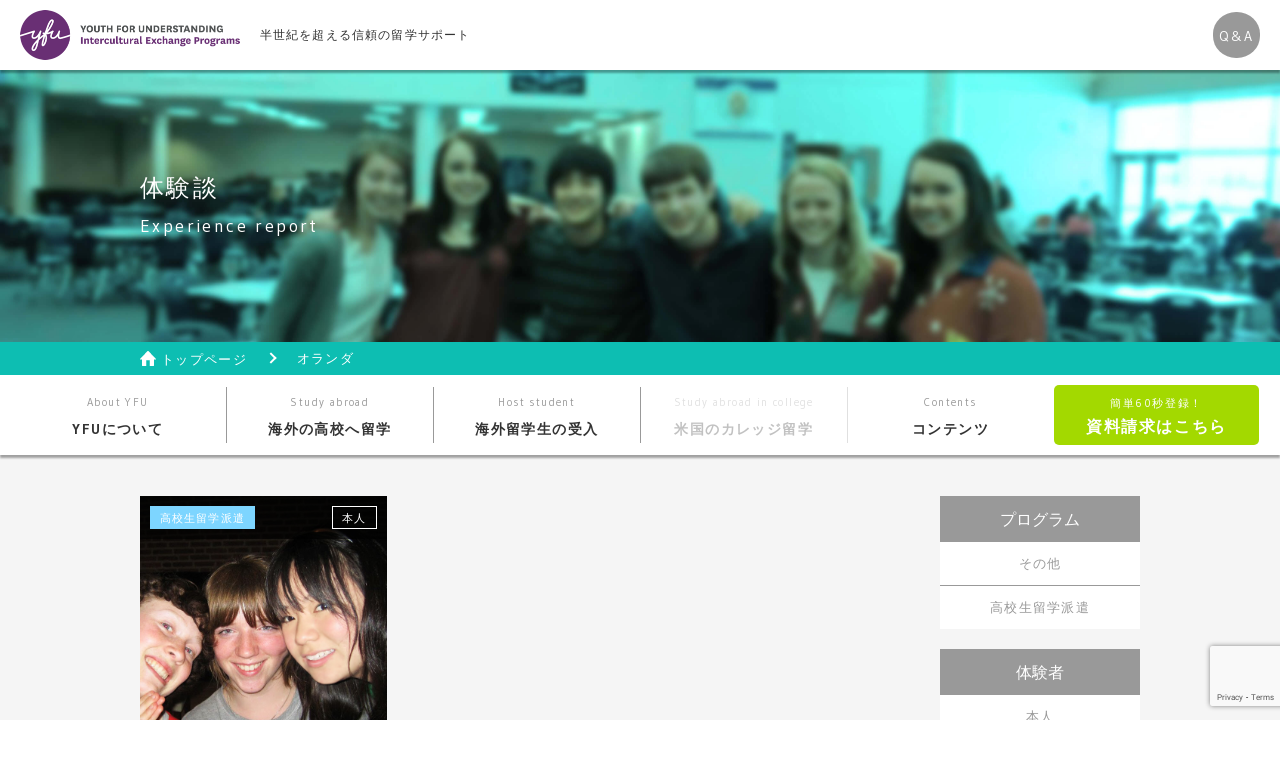

--- FILE ---
content_type: text/html; charset=UTF-8
request_url: https://yfu.jp/country_cat/%E3%82%AA%E3%83%A9%E3%83%B3%E3%83%80/
body_size: 27957
content:
<!DOCTYPE html>
<html>
<head>
<meta http-equiv="X-UA-Compatible" content="IE=edge">
<title>オランダ  |  国名カテゴリー  |  公益財団法人YFU日本国際交流財団</title>
<meta charset="utf-8">
<meta name="author" content="">
<meta name="description" content="YFU国際交流財団は多くの留学生を世界中に送り出し、受け入れてきた団体です。">
<meta name="keywords" content="YFU,国際交流,留学,YFU国際交流財団，交換留学,アメリカ留学,オーストラリア留学,海外高校生受入ホストファミリ,コミュニティカレッジ,高校生留学，高校留学，大学留学，カレッジ留学">
<meta content="width=device-width, initial-scale=1.0, user-scalable=no" name="viewport">
<meta name="format-detection" content="telephone=no">
<meta http-equiv="content-language" content="ja">
<link rel="preconnect" href="https://fonts.gstatic.com">
<link href="https://fonts.googleapis.com/css2?family=Gudea:wght@400;700&display=swap" rel="stylesheet">
<link rel="stylesheet" href="https://yfu.jp/wordpress/wp-content/themes/yfu/style.css?20180730" type="text/css">
<link rel="stylesheet" href="https://yfu.jp/wordpress/wp-content/themes/yfu/css/responsive.css" type="text/css">

<link rel="shortcut icon" href="https://yfu.jp/wordpress/wp-content/themes/yfu/img/favicon.png">
<link rel="stylesheet" href="https://yfu.jp/wordpress/wp-content/themes/yfu/css/jquery.bxslider.css">
<script src="https://ajaxzip3.github.io/ajaxzip3.js" charset="UTF-8"></script>

<!--[if lt IE 9]>
<script src="//cdn.jsdelivr.net/html5shiv/3.7.2/html5shiv.min.js"></script>
<script src="//cdnjs.cloudflare.com/ajax/libs/respond.js/1.4.2/respond.min.js"></script>
<![endif]-->
<meta name='robots' content='max-image-preview:large' />
<script type="text/javascript">
/* <![CDATA[ */
window._wpemojiSettings = {"baseUrl":"https:\/\/s.w.org\/images\/core\/emoji\/15.0.3\/72x72\/","ext":".png","svgUrl":"https:\/\/s.w.org\/images\/core\/emoji\/15.0.3\/svg\/","svgExt":".svg","source":{"concatemoji":"https:\/\/yfu.jp\/wordpress\/wp-includes\/js\/wp-emoji-release.min.js?ver=6.6"}};
/*! This file is auto-generated */
!function(i,n){var o,s,e;function c(e){try{var t={supportTests:e,timestamp:(new Date).valueOf()};sessionStorage.setItem(o,JSON.stringify(t))}catch(e){}}function p(e,t,n){e.clearRect(0,0,e.canvas.width,e.canvas.height),e.fillText(t,0,0);var t=new Uint32Array(e.getImageData(0,0,e.canvas.width,e.canvas.height).data),r=(e.clearRect(0,0,e.canvas.width,e.canvas.height),e.fillText(n,0,0),new Uint32Array(e.getImageData(0,0,e.canvas.width,e.canvas.height).data));return t.every(function(e,t){return e===r[t]})}function u(e,t,n){switch(t){case"flag":return n(e,"\ud83c\udff3\ufe0f\u200d\u26a7\ufe0f","\ud83c\udff3\ufe0f\u200b\u26a7\ufe0f")?!1:!n(e,"\ud83c\uddfa\ud83c\uddf3","\ud83c\uddfa\u200b\ud83c\uddf3")&&!n(e,"\ud83c\udff4\udb40\udc67\udb40\udc62\udb40\udc65\udb40\udc6e\udb40\udc67\udb40\udc7f","\ud83c\udff4\u200b\udb40\udc67\u200b\udb40\udc62\u200b\udb40\udc65\u200b\udb40\udc6e\u200b\udb40\udc67\u200b\udb40\udc7f");case"emoji":return!n(e,"\ud83d\udc26\u200d\u2b1b","\ud83d\udc26\u200b\u2b1b")}return!1}function f(e,t,n){var r="undefined"!=typeof WorkerGlobalScope&&self instanceof WorkerGlobalScope?new OffscreenCanvas(300,150):i.createElement("canvas"),a=r.getContext("2d",{willReadFrequently:!0}),o=(a.textBaseline="top",a.font="600 32px Arial",{});return e.forEach(function(e){o[e]=t(a,e,n)}),o}function t(e){var t=i.createElement("script");t.src=e,t.defer=!0,i.head.appendChild(t)}"undefined"!=typeof Promise&&(o="wpEmojiSettingsSupports",s=["flag","emoji"],n.supports={everything:!0,everythingExceptFlag:!0},e=new Promise(function(e){i.addEventListener("DOMContentLoaded",e,{once:!0})}),new Promise(function(t){var n=function(){try{var e=JSON.parse(sessionStorage.getItem(o));if("object"==typeof e&&"number"==typeof e.timestamp&&(new Date).valueOf()<e.timestamp+604800&&"object"==typeof e.supportTests)return e.supportTests}catch(e){}return null}();if(!n){if("undefined"!=typeof Worker&&"undefined"!=typeof OffscreenCanvas&&"undefined"!=typeof URL&&URL.createObjectURL&&"undefined"!=typeof Blob)try{var e="postMessage("+f.toString()+"("+[JSON.stringify(s),u.toString(),p.toString()].join(",")+"));",r=new Blob([e],{type:"text/javascript"}),a=new Worker(URL.createObjectURL(r),{name:"wpTestEmojiSupports"});return void(a.onmessage=function(e){c(n=e.data),a.terminate(),t(n)})}catch(e){}c(n=f(s,u,p))}t(n)}).then(function(e){for(var t in e)n.supports[t]=e[t],n.supports.everything=n.supports.everything&&n.supports[t],"flag"!==t&&(n.supports.everythingExceptFlag=n.supports.everythingExceptFlag&&n.supports[t]);n.supports.everythingExceptFlag=n.supports.everythingExceptFlag&&!n.supports.flag,n.DOMReady=!1,n.readyCallback=function(){n.DOMReady=!0}}).then(function(){return e}).then(function(){var e;n.supports.everything||(n.readyCallback(),(e=n.source||{}).concatemoji?t(e.concatemoji):e.wpemoji&&e.twemoji&&(t(e.twemoji),t(e.wpemoji)))}))}((window,document),window._wpemojiSettings);
/* ]]> */
</script>
<style id='wp-emoji-styles-inline-css' type='text/css'>

	img.wp-smiley, img.emoji {
		display: inline !important;
		border: none !important;
		box-shadow: none !important;
		height: 1em !important;
		width: 1em !important;
		margin: 0 0.07em !important;
		vertical-align: -0.1em !important;
		background: none !important;
		padding: 0 !important;
	}
</style>
<link rel='stylesheet' id='wp-block-library-css' href='https://yfu.jp/wordpress/wp-includes/css/dist/block-library/style.min.css?ver=6.6' type='text/css' media='all' />
<style id='classic-theme-styles-inline-css' type='text/css'>
/*! This file is auto-generated */
.wp-block-button__link{color:#fff;background-color:#32373c;border-radius:9999px;box-shadow:none;text-decoration:none;padding:calc(.667em + 2px) calc(1.333em + 2px);font-size:1.125em}.wp-block-file__button{background:#32373c;color:#fff;text-decoration:none}
</style>
<style id='global-styles-inline-css' type='text/css'>
:root{--wp--preset--aspect-ratio--square: 1;--wp--preset--aspect-ratio--4-3: 4/3;--wp--preset--aspect-ratio--3-4: 3/4;--wp--preset--aspect-ratio--3-2: 3/2;--wp--preset--aspect-ratio--2-3: 2/3;--wp--preset--aspect-ratio--16-9: 16/9;--wp--preset--aspect-ratio--9-16: 9/16;--wp--preset--color--black: #000000;--wp--preset--color--cyan-bluish-gray: #abb8c3;--wp--preset--color--white: #ffffff;--wp--preset--color--pale-pink: #f78da7;--wp--preset--color--vivid-red: #cf2e2e;--wp--preset--color--luminous-vivid-orange: #ff6900;--wp--preset--color--luminous-vivid-amber: #fcb900;--wp--preset--color--light-green-cyan: #7bdcb5;--wp--preset--color--vivid-green-cyan: #00d084;--wp--preset--color--pale-cyan-blue: #8ed1fc;--wp--preset--color--vivid-cyan-blue: #0693e3;--wp--preset--color--vivid-purple: #9b51e0;--wp--preset--gradient--vivid-cyan-blue-to-vivid-purple: linear-gradient(135deg,rgba(6,147,227,1) 0%,rgb(155,81,224) 100%);--wp--preset--gradient--light-green-cyan-to-vivid-green-cyan: linear-gradient(135deg,rgb(122,220,180) 0%,rgb(0,208,130) 100%);--wp--preset--gradient--luminous-vivid-amber-to-luminous-vivid-orange: linear-gradient(135deg,rgba(252,185,0,1) 0%,rgba(255,105,0,1) 100%);--wp--preset--gradient--luminous-vivid-orange-to-vivid-red: linear-gradient(135deg,rgba(255,105,0,1) 0%,rgb(207,46,46) 100%);--wp--preset--gradient--very-light-gray-to-cyan-bluish-gray: linear-gradient(135deg,rgb(238,238,238) 0%,rgb(169,184,195) 100%);--wp--preset--gradient--cool-to-warm-spectrum: linear-gradient(135deg,rgb(74,234,220) 0%,rgb(151,120,209) 20%,rgb(207,42,186) 40%,rgb(238,44,130) 60%,rgb(251,105,98) 80%,rgb(254,248,76) 100%);--wp--preset--gradient--blush-light-purple: linear-gradient(135deg,rgb(255,206,236) 0%,rgb(152,150,240) 100%);--wp--preset--gradient--blush-bordeaux: linear-gradient(135deg,rgb(254,205,165) 0%,rgb(254,45,45) 50%,rgb(107,0,62) 100%);--wp--preset--gradient--luminous-dusk: linear-gradient(135deg,rgb(255,203,112) 0%,rgb(199,81,192) 50%,rgb(65,88,208) 100%);--wp--preset--gradient--pale-ocean: linear-gradient(135deg,rgb(255,245,203) 0%,rgb(182,227,212) 50%,rgb(51,167,181) 100%);--wp--preset--gradient--electric-grass: linear-gradient(135deg,rgb(202,248,128) 0%,rgb(113,206,126) 100%);--wp--preset--gradient--midnight: linear-gradient(135deg,rgb(2,3,129) 0%,rgb(40,116,252) 100%);--wp--preset--font-size--small: 13px;--wp--preset--font-size--medium: 20px;--wp--preset--font-size--large: 36px;--wp--preset--font-size--x-large: 42px;--wp--preset--spacing--20: 0.44rem;--wp--preset--spacing--30: 0.67rem;--wp--preset--spacing--40: 1rem;--wp--preset--spacing--50: 1.5rem;--wp--preset--spacing--60: 2.25rem;--wp--preset--spacing--70: 3.38rem;--wp--preset--spacing--80: 5.06rem;--wp--preset--shadow--natural: 6px 6px 9px rgba(0, 0, 0, 0.2);--wp--preset--shadow--deep: 12px 12px 50px rgba(0, 0, 0, 0.4);--wp--preset--shadow--sharp: 6px 6px 0px rgba(0, 0, 0, 0.2);--wp--preset--shadow--outlined: 6px 6px 0px -3px rgba(255, 255, 255, 1), 6px 6px rgba(0, 0, 0, 1);--wp--preset--shadow--crisp: 6px 6px 0px rgba(0, 0, 0, 1);}:where(.is-layout-flex){gap: 0.5em;}:where(.is-layout-grid){gap: 0.5em;}body .is-layout-flex{display: flex;}.is-layout-flex{flex-wrap: wrap;align-items: center;}.is-layout-flex > :is(*, div){margin: 0;}body .is-layout-grid{display: grid;}.is-layout-grid > :is(*, div){margin: 0;}:where(.wp-block-columns.is-layout-flex){gap: 2em;}:where(.wp-block-columns.is-layout-grid){gap: 2em;}:where(.wp-block-post-template.is-layout-flex){gap: 1.25em;}:where(.wp-block-post-template.is-layout-grid){gap: 1.25em;}.has-black-color{color: var(--wp--preset--color--black) !important;}.has-cyan-bluish-gray-color{color: var(--wp--preset--color--cyan-bluish-gray) !important;}.has-white-color{color: var(--wp--preset--color--white) !important;}.has-pale-pink-color{color: var(--wp--preset--color--pale-pink) !important;}.has-vivid-red-color{color: var(--wp--preset--color--vivid-red) !important;}.has-luminous-vivid-orange-color{color: var(--wp--preset--color--luminous-vivid-orange) !important;}.has-luminous-vivid-amber-color{color: var(--wp--preset--color--luminous-vivid-amber) !important;}.has-light-green-cyan-color{color: var(--wp--preset--color--light-green-cyan) !important;}.has-vivid-green-cyan-color{color: var(--wp--preset--color--vivid-green-cyan) !important;}.has-pale-cyan-blue-color{color: var(--wp--preset--color--pale-cyan-blue) !important;}.has-vivid-cyan-blue-color{color: var(--wp--preset--color--vivid-cyan-blue) !important;}.has-vivid-purple-color{color: var(--wp--preset--color--vivid-purple) !important;}.has-black-background-color{background-color: var(--wp--preset--color--black) !important;}.has-cyan-bluish-gray-background-color{background-color: var(--wp--preset--color--cyan-bluish-gray) !important;}.has-white-background-color{background-color: var(--wp--preset--color--white) !important;}.has-pale-pink-background-color{background-color: var(--wp--preset--color--pale-pink) !important;}.has-vivid-red-background-color{background-color: var(--wp--preset--color--vivid-red) !important;}.has-luminous-vivid-orange-background-color{background-color: var(--wp--preset--color--luminous-vivid-orange) !important;}.has-luminous-vivid-amber-background-color{background-color: var(--wp--preset--color--luminous-vivid-amber) !important;}.has-light-green-cyan-background-color{background-color: var(--wp--preset--color--light-green-cyan) !important;}.has-vivid-green-cyan-background-color{background-color: var(--wp--preset--color--vivid-green-cyan) !important;}.has-pale-cyan-blue-background-color{background-color: var(--wp--preset--color--pale-cyan-blue) !important;}.has-vivid-cyan-blue-background-color{background-color: var(--wp--preset--color--vivid-cyan-blue) !important;}.has-vivid-purple-background-color{background-color: var(--wp--preset--color--vivid-purple) !important;}.has-black-border-color{border-color: var(--wp--preset--color--black) !important;}.has-cyan-bluish-gray-border-color{border-color: var(--wp--preset--color--cyan-bluish-gray) !important;}.has-white-border-color{border-color: var(--wp--preset--color--white) !important;}.has-pale-pink-border-color{border-color: var(--wp--preset--color--pale-pink) !important;}.has-vivid-red-border-color{border-color: var(--wp--preset--color--vivid-red) !important;}.has-luminous-vivid-orange-border-color{border-color: var(--wp--preset--color--luminous-vivid-orange) !important;}.has-luminous-vivid-amber-border-color{border-color: var(--wp--preset--color--luminous-vivid-amber) !important;}.has-light-green-cyan-border-color{border-color: var(--wp--preset--color--light-green-cyan) !important;}.has-vivid-green-cyan-border-color{border-color: var(--wp--preset--color--vivid-green-cyan) !important;}.has-pale-cyan-blue-border-color{border-color: var(--wp--preset--color--pale-cyan-blue) !important;}.has-vivid-cyan-blue-border-color{border-color: var(--wp--preset--color--vivid-cyan-blue) !important;}.has-vivid-purple-border-color{border-color: var(--wp--preset--color--vivid-purple) !important;}.has-vivid-cyan-blue-to-vivid-purple-gradient-background{background: var(--wp--preset--gradient--vivid-cyan-blue-to-vivid-purple) !important;}.has-light-green-cyan-to-vivid-green-cyan-gradient-background{background: var(--wp--preset--gradient--light-green-cyan-to-vivid-green-cyan) !important;}.has-luminous-vivid-amber-to-luminous-vivid-orange-gradient-background{background: var(--wp--preset--gradient--luminous-vivid-amber-to-luminous-vivid-orange) !important;}.has-luminous-vivid-orange-to-vivid-red-gradient-background{background: var(--wp--preset--gradient--luminous-vivid-orange-to-vivid-red) !important;}.has-very-light-gray-to-cyan-bluish-gray-gradient-background{background: var(--wp--preset--gradient--very-light-gray-to-cyan-bluish-gray) !important;}.has-cool-to-warm-spectrum-gradient-background{background: var(--wp--preset--gradient--cool-to-warm-spectrum) !important;}.has-blush-light-purple-gradient-background{background: var(--wp--preset--gradient--blush-light-purple) !important;}.has-blush-bordeaux-gradient-background{background: var(--wp--preset--gradient--blush-bordeaux) !important;}.has-luminous-dusk-gradient-background{background: var(--wp--preset--gradient--luminous-dusk) !important;}.has-pale-ocean-gradient-background{background: var(--wp--preset--gradient--pale-ocean) !important;}.has-electric-grass-gradient-background{background: var(--wp--preset--gradient--electric-grass) !important;}.has-midnight-gradient-background{background: var(--wp--preset--gradient--midnight) !important;}.has-small-font-size{font-size: var(--wp--preset--font-size--small) !important;}.has-medium-font-size{font-size: var(--wp--preset--font-size--medium) !important;}.has-large-font-size{font-size: var(--wp--preset--font-size--large) !important;}.has-x-large-font-size{font-size: var(--wp--preset--font-size--x-large) !important;}
:where(.wp-block-post-template.is-layout-flex){gap: 1.25em;}:where(.wp-block-post-template.is-layout-grid){gap: 1.25em;}
:where(.wp-block-columns.is-layout-flex){gap: 2em;}:where(.wp-block-columns.is-layout-grid){gap: 2em;}
:root :where(.wp-block-pullquote){font-size: 1.5em;line-height: 1.6;}
</style>
<link rel='stylesheet' id='contact-form-7-css' href='https://yfu.jp/wordpress/wp-content/plugins/contact-form-7/includes/css/styles.css?ver=5.8.1' type='text/css' media='all' />
<script type="text/javascript" src="https://yfu.jp/wordpress/wp-includes/js/jquery/jquery.min.js?ver=3.7.1" id="jquery-core-js"></script>
<script type="text/javascript" src="https://yfu.jp/wordpress/wp-includes/js/jquery/jquery-migrate.min.js?ver=3.4.1" id="jquery-migrate-js"></script>
<script type="text/javascript" src="https://yfu.jp/wordpress/wp-content/themes/yfu/js/heightline.js?ver=6.6" id="heightline-js"></script>
<script type="text/javascript" src="https://yfu.jp/wordpress/wp-content/themes/yfu/js/yfu.head.js?ver=6.6" id="yfuhead-js"></script>
<script type="text/javascript" src="https://yfu.jp/wordpress/wp-content/themes/yfu/js/yfu.foot.js?ver=1" id="yfufoot-js"></script>
<link rel="https://api.w.org/" href="https://yfu.jp/wp-json/" /></head>
<body>
<script>
  (function(i,s,o,g,r,a,m){i['GoogleAnalyticsObject']=r;i[r]=i[r]||function(){
  (i[r].q=i[r].q||[]).push(arguments)},i[r].l=1*new Date();a=s.createElement(o),
  m=s.getElementsByTagName(o)[0];a.async=1;a.src=g;m.parentNode.insertBefore(a,m)
  })(window,document,'script','//www.google-analytics.com/analytics.js','ga');

  ga('create', 'UA-65405330-1', 'auto');
  ga('send', 'pageview');

</script><div id="wrap">
	<header>
		<div class="header_wrap">
			<div class="logo cf">
				<a href="https://yfu.jp"><img src="https://yfu.jp/wordpress/wp-content/themes/yfu/img/logo.png" alt="ロゴ"></a>
				<h1>半世紀を超える信頼の留学サポート</h1>
			</div>
			<div class="header_nav cf">
				<div class="nav_mob_btn"><span></span>MENU</div>
				<div class="nav_request click"><a href="https://yfu.jp/request">資料請求はこちら</a></div>
				<!-- <div class="header_mail click"><a href="https://yfu.jp/form"><i class="icon icon_mail inline"></i>お問い合わせ</a></div> -->
				<div class="header_qanda click"><a href="https://yfu.jp/qanda">Q&A</a></div>
			</div>
		</div>
		<nav id="mob_menu">
			<ul class="menu cf">
				<li class="nav_about click"><a href="https://yfu.jp/about"><span>About YFU</span><span><br /></span>YFUについて</a></li>
				<li class="nav_abroad click"><a href="https://yfu.jp/abroad"><span>Study abroad</span><span><br /></span>海外の高校へ留学</a></li>
				<li class="nav_host click"><a href="https://yfu.jp/host"><span>Host student</span><span><br /></span>海外留学生の受入</a></li>
				<li class="nav_college click" style="opacity:.3;pointer-events:none;"><a href="https://yfu.jp/college"><span>Study abroad in college</span><span><br /></span>米国のカレッジ留学</a></li>
				<li class="click"><a href="https://yfu.jp/news" data-txt="ニュース＆トピックス"><span>News & Topics</span><span><br /></span>ニュース＆トピックス</a></li>
				<li class="click"><a href="https://yfu.jp/report" data-txt="留学体験談"><span>Experience report</span><span><br /></span>留学体験談</a></li>
				<li class="click"><a href="https://yfu.jp/info" data-txt="世界の留学情報"><span>Information about study abroad</span><span><br /></span>世界の留学情報</a></li>
				<li class="click"><a href="https://yfu.jp/column" data-txt="コラム"><span>Column</span><span><br /></span>コラム</a></li>
			</ul>
			<ul class="sub_menu cf">
				<li class="click"><a href="https://yfu.jp/qanda">Q & A</a></li>
				<li class="click"><a href="https://yfu.jp/about/#about_access">アクセス</a></li>
				<li class="click"><a href="https://yfu.jp/privacy">プライバシーポリシー</a></li>
				<!-- <li class="click"><a href="https://yfu.jp/form">お問い合わせ</a></li> -->
			</ul>
		</nav>
	</header>
		<div id="container" class="report cf">
	<div class="img_wrap">
		<div>
			<h2 class="page_title">体験談<br /><span>Experience report</span></h2>
		</div>	
	</div>
	<nav id="menu">
	<ul class="menu cf">
		<li class="nav_about click"><a href="https://yfu.jp/about"><span>About YFU<br /></span>YFUについて</a></li>
		<li class="nav_abroad click"><a href="https://yfu.jp/abroad"><span>Study abroad<br /></span>海外の高校へ留学</a></li>
		<li class="nav_host click"><a href="https://yfu.jp/host"><span>Host student<br /></span>海外留学生の受入</a></li>
		<li class="nav_college click" style="opacity:.3;pointer-events:none;"><a href="https://yfu.jp/college"><span>Study abroad in college<br /></span>米国のカレッジ留学</a></li>
		<li class="nav_contents">
			<a><span>Contents<br /></span>コンテンツ</a>
			<ul class="sub_menu">
				<li class="click"><a href="https://yfu.jp/news" data-txt="ニュース＆トピックス">ニュース＆トピックス</a></li>
				<li class="click"><a href="https://yfu.jp/report" data-txt="体験談">体験談</a></li>
				<li class="click"><a href="https://yfu.jp/info" data-txt="世界の留学情報">世界の留学情報</a></li>
				<li class="click"><a href="https://yfu.jp/column" data-txt="コラム">コラム</a></li>
			</ul>
		</li>
		<li class="nav_request click action"><a href="https://yfu.jp/request"><span>簡単60秒登録！</span><br />資料請求はこちら</a>
					</li>
	</ul>
</nav>
<div class="breadcrumb_bg">
		<div class="breadcrumb_wrap">
			<div id="breadcrumbs">
				<ul class="bread_crumb">
	<li class="level-1 top"><a href="https://yfu.jp/">トップページ</a></li>
	<li class="level-2 sub tail current">オランダ</li>
</ul>
			</div>
		</div>
	</div>	<div class="report_wrap cf">
		<section id="main" class="report cf">															<div id="post" class="report_content">
							<div class="report_head">
								<div class="cf">
									<p class="program report_高校生留学派遣" click"><a href="https://yfu.jp/program_cat/abroad/" rel="tag">高校生留学派遣</a></p>
									<p class="person click"><a href="https://yfu.jp/experiencedperson_cat/%e6%9c%ac%e4%ba%ba/" rel="tag">本人</a></p>
								</div>
							</div>
							<img width="653" height="794" src="https://yfu.jp/wordpress/wp-content/uploads/2015/07/matsuzaki.jpg" class="attachment-post_report size-post_report wp-post-image" alt="" decoding="async" fetchpriority="high" srcset="https://yfu.jp/wordpress/wp-content/uploads/2015/07/matsuzaki.jpg 653w, https://yfu.jp/wordpress/wp-content/uploads/2015/07/matsuzaki-247x300.jpg 247w" sizes="(max-width: 653px) 100vw, 653px" />							<div class="report_foot">
								<p>
																		松崎 さやか								</p>
								<p class="country click">
																		<i class="icon_country icon_46 inline"></i><a href="https://yfu.jp/country_cat/%e3%82%aa%e3%83%a9%e3%83%b3%e3%83%80/" rel="tag">オランダ</a>																	</p>		
							</div>
						<a class="more" href="https://yfu.jp/report/%e6%9d%be%e5%b4%8e-%e3%81%95%e3%82%84%e3%81%8b/"><p>体験談を見る</p></a>
						</div>
													<div class="more_archive"></div>
	</section>
<div id="right" class="report">
	<div class="report_program">
		<p>プログラム</p>
		<ul class="cf">
				<li class="cat-item cat-item-38"><a href="https://yfu.jp/program_cat/%e3%81%9d%e3%81%ae%e4%bb%96/">その他</a>
</li>
	<li class="cat-item cat-item-4"><a href="https://yfu.jp/program_cat/abroad/">高校生留学派遣</a>
</li>
		</ul>
	</div>
	<div class="report_person">
		<p>体験者</p>
		<ul class="cf">
				<li class="cat-item cat-item-31"><a href="https://yfu.jp/experiencedperson_cat/%e6%9c%ac%e4%ba%ba/">本人</a>
</li>
		</ul>
	</div>
	<div class="report_country">
		<p>国別</p>
		<ul class="cf">
				<li class="cat-item cat-item-51"><a href="https://yfu.jp/country_cat/%e3%82%a8%e3%82%b9%e3%83%88%e3%83%8b%e3%82%a2/">エストニア</a>
</li>
	<li class="cat-item cat-item-46 current-cat"><a aria-current="page" href="https://yfu.jp/country_cat/%e3%82%aa%e3%83%a9%e3%83%b3%e3%83%80/">オランダ</a>
</li>
	<li class="cat-item cat-item-54"><a href="https://yfu.jp/country_cat/%e3%82%ab%e3%83%8a%e3%83%80/">カナダ</a>
</li>
	<li class="cat-item cat-item-58"><a href="https://yfu.jp/country_cat/%e3%81%9d%e3%81%ae%e4%bb%96/">その他</a>
</li>
	<li class="cat-item cat-item-53"><a href="https://yfu.jp/country_cat/%e3%83%81%e3%82%a7%e3%82%b3/">チェコ</a>
</li>
	<li class="cat-item cat-item-49"><a href="https://yfu.jp/country_cat/%e3%83%89%e3%82%a4%e3%83%84/">ドイツ</a>
</li>
	<li class="cat-item cat-item-57"><a href="https://yfu.jp/country_cat/%e7%b1%b3%e5%9b%bd/">米国</a>
</li>
		</ul>
	</div>
</div>		</div>
	</div>


</div>
<footer>
	<div class="footer_request_wrap">
		<div class="footer_request_content">
			<div class="click"><a href="https://yfu.jp/request"><span>簡単60秒登録！</span><br />資料請求はこちら</a></div>
		</div>
	</div>
	<div class="footer_info_wrap">
		<div class="footer_info_content cf">
			<ul class="footer_info_left cf">
				<li class="click"><a href="https://yfu.jp/abroad">高校生留学派遣プログラム<span class="break">（高校留学したい方へ）</span></a></li>
				<li class="click"><a href="https://yfu.jp/host">海外高校生受入プログラム<span class="break">（外国人留学生のホストファミリーをしたい方へ）</span></a></li>
				<li class="click" style="opacity:.3;pointer-events:none;"><a href="https://yfu.jp/college">米国コミュニティ・カレッジプログラム<span class="break">（米国のコミュニティ・カレッジへ留学したい方へ）</span></a></li>
				<li class="click"><a href="https://yfu.jp/news">ニュース＆トピックス</a></li>
				<li class="click"><a href="https://yfu.jp/report">体験談</a></li>
				<li class="click"><a href="https://yfu.jp/info">世界の留学情報</a></li>
				<li class="click"><a href="https://yfu.jp/column">コラム</a></li>
				<li class="click"><a href="https://yfu.jp/qanda">Q & A</a></li>
				<li class="footer_mob_menu click"><a href="https://yfu.jp/about">YFUについて</a></li>
				<li class="footer_mob_menu click"><a href="https://yfu.jp/about/#about_access">アクセス</a></li>
				<li class="footer_mob_menu click"><a href="https://yfu.jp/privacy">プライバシーポリシー</a></li>
				<!-- <li class="footer_mob_menu click"><a href="https://yfu.jp/form">お問い合わせ</a></li> -->
			</ul>
			<div class="footer_info_right cf">
				<a href="https://yfu.jp"><img src="https://yfu.jp/wordpress/wp-content/themes/yfu/img/logo_white.png" alt="ロゴ"></a>				
				<p><span>TOKYO Office</span><br />〒100-0011　<span class="break"><br /></span>東京都千代田区内幸町2-2-1 日本プレスセンタービル6F<br />TEL：03-6550-9491 　FAX：03-6457-9546</p>
				<ul class="cf">
					<li><a href="https://yfu.jp/about">YFUについて</a></li>
					<li><a href="https://yfu.jp/about/#about_access">アクセス</a></li>
					<li><a href="https://yfu.jp/privacy">プライバシーポリシー</a></li>
					<!-- <li><a href="https://yfu.jp/form">お問い合わせ</a></li> -->
				</ul>
			</div>
		</div>
	</div>
	<div class="copyright">
		<p class="copyright">©2015 Youth For Understanding. All rights reserved.</p>
	</div>
</footer>
<script type="text/javascript" src="https://yfu.jp/wordpress/wp-content/themes/yfu/js/jquery.bxslider.js?ver=4.1.2" id="bxslider-js"></script>
<script type="text/javascript" src="https://yfu.jp/wordpress/wp-content/themes/yfu/js/jquery.infinitescroll.min.js?ver=2.1.0" id="infinitescroll-js"></script>
<script type="text/javascript" src="https://yfu.jp/wordpress/wp-content/plugins/contact-form-7/includes/swv/js/index.js?ver=5.8.1" id="swv-js"></script>
<script type="text/javascript" id="contact-form-7-js-extra">
/* <![CDATA[ */
var wpcf7 = {"api":{"root":"https:\/\/yfu.jp\/wp-json\/","namespace":"contact-form-7\/v1"}};
/* ]]> */
</script>
<script type="text/javascript" src="https://yfu.jp/wordpress/wp-content/plugins/contact-form-7/includes/js/index.js?ver=5.8.1" id="contact-form-7-js"></script>
<script type="text/javascript" src="https://www.google.com/recaptcha/api.js?render=6LflqmwpAAAAAIiivJ7k1KL52vlO39P1U6e-945W&amp;ver=3.0" id="google-recaptcha-js"></script>
<script type="text/javascript" src="https://yfu.jp/wordpress/wp-includes/js/dist/vendor/wp-polyfill.min.js?ver=3.15.0" id="wp-polyfill-js"></script>
<script type="text/javascript" id="wpcf7-recaptcha-js-extra">
/* <![CDATA[ */
var wpcf7_recaptcha = {"sitekey":"6LflqmwpAAAAAIiivJ7k1KL52vlO39P1U6e-945W","actions":{"homepage":"homepage","contactform":"contactform"}};
/* ]]> */
</script>
<script type="text/javascript" src="https://yfu.jp/wordpress/wp-content/plugins/contact-form-7/modules/recaptcha/index.js?ver=5.8.1" id="wpcf7-recaptcha-js"></script>
</body>

</html>

--- FILE ---
content_type: text/html; charset=utf-8
request_url: https://www.google.com/recaptcha/api2/anchor?ar=1&k=6LflqmwpAAAAAIiivJ7k1KL52vlO39P1U6e-945W&co=aHR0cHM6Ly95ZnUuanA6NDQz&hl=en&v=naPR4A6FAh-yZLuCX253WaZq&size=invisible&anchor-ms=20000&execute-ms=15000&cb=rc05wdh4hdh
body_size: 44888
content:
<!DOCTYPE HTML><html dir="ltr" lang="en"><head><meta http-equiv="Content-Type" content="text/html; charset=UTF-8">
<meta http-equiv="X-UA-Compatible" content="IE=edge">
<title>reCAPTCHA</title>
<style type="text/css">
/* cyrillic-ext */
@font-face {
  font-family: 'Roboto';
  font-style: normal;
  font-weight: 400;
  src: url(//fonts.gstatic.com/s/roboto/v18/KFOmCnqEu92Fr1Mu72xKKTU1Kvnz.woff2) format('woff2');
  unicode-range: U+0460-052F, U+1C80-1C8A, U+20B4, U+2DE0-2DFF, U+A640-A69F, U+FE2E-FE2F;
}
/* cyrillic */
@font-face {
  font-family: 'Roboto';
  font-style: normal;
  font-weight: 400;
  src: url(//fonts.gstatic.com/s/roboto/v18/KFOmCnqEu92Fr1Mu5mxKKTU1Kvnz.woff2) format('woff2');
  unicode-range: U+0301, U+0400-045F, U+0490-0491, U+04B0-04B1, U+2116;
}
/* greek-ext */
@font-face {
  font-family: 'Roboto';
  font-style: normal;
  font-weight: 400;
  src: url(//fonts.gstatic.com/s/roboto/v18/KFOmCnqEu92Fr1Mu7mxKKTU1Kvnz.woff2) format('woff2');
  unicode-range: U+1F00-1FFF;
}
/* greek */
@font-face {
  font-family: 'Roboto';
  font-style: normal;
  font-weight: 400;
  src: url(//fonts.gstatic.com/s/roboto/v18/KFOmCnqEu92Fr1Mu4WxKKTU1Kvnz.woff2) format('woff2');
  unicode-range: U+0370-0377, U+037A-037F, U+0384-038A, U+038C, U+038E-03A1, U+03A3-03FF;
}
/* vietnamese */
@font-face {
  font-family: 'Roboto';
  font-style: normal;
  font-weight: 400;
  src: url(//fonts.gstatic.com/s/roboto/v18/KFOmCnqEu92Fr1Mu7WxKKTU1Kvnz.woff2) format('woff2');
  unicode-range: U+0102-0103, U+0110-0111, U+0128-0129, U+0168-0169, U+01A0-01A1, U+01AF-01B0, U+0300-0301, U+0303-0304, U+0308-0309, U+0323, U+0329, U+1EA0-1EF9, U+20AB;
}
/* latin-ext */
@font-face {
  font-family: 'Roboto';
  font-style: normal;
  font-weight: 400;
  src: url(//fonts.gstatic.com/s/roboto/v18/KFOmCnqEu92Fr1Mu7GxKKTU1Kvnz.woff2) format('woff2');
  unicode-range: U+0100-02BA, U+02BD-02C5, U+02C7-02CC, U+02CE-02D7, U+02DD-02FF, U+0304, U+0308, U+0329, U+1D00-1DBF, U+1E00-1E9F, U+1EF2-1EFF, U+2020, U+20A0-20AB, U+20AD-20C0, U+2113, U+2C60-2C7F, U+A720-A7FF;
}
/* latin */
@font-face {
  font-family: 'Roboto';
  font-style: normal;
  font-weight: 400;
  src: url(//fonts.gstatic.com/s/roboto/v18/KFOmCnqEu92Fr1Mu4mxKKTU1Kg.woff2) format('woff2');
  unicode-range: U+0000-00FF, U+0131, U+0152-0153, U+02BB-02BC, U+02C6, U+02DA, U+02DC, U+0304, U+0308, U+0329, U+2000-206F, U+20AC, U+2122, U+2191, U+2193, U+2212, U+2215, U+FEFF, U+FFFD;
}
/* cyrillic-ext */
@font-face {
  font-family: 'Roboto';
  font-style: normal;
  font-weight: 500;
  src: url(//fonts.gstatic.com/s/roboto/v18/KFOlCnqEu92Fr1MmEU9fCRc4AMP6lbBP.woff2) format('woff2');
  unicode-range: U+0460-052F, U+1C80-1C8A, U+20B4, U+2DE0-2DFF, U+A640-A69F, U+FE2E-FE2F;
}
/* cyrillic */
@font-face {
  font-family: 'Roboto';
  font-style: normal;
  font-weight: 500;
  src: url(//fonts.gstatic.com/s/roboto/v18/KFOlCnqEu92Fr1MmEU9fABc4AMP6lbBP.woff2) format('woff2');
  unicode-range: U+0301, U+0400-045F, U+0490-0491, U+04B0-04B1, U+2116;
}
/* greek-ext */
@font-face {
  font-family: 'Roboto';
  font-style: normal;
  font-weight: 500;
  src: url(//fonts.gstatic.com/s/roboto/v18/KFOlCnqEu92Fr1MmEU9fCBc4AMP6lbBP.woff2) format('woff2');
  unicode-range: U+1F00-1FFF;
}
/* greek */
@font-face {
  font-family: 'Roboto';
  font-style: normal;
  font-weight: 500;
  src: url(//fonts.gstatic.com/s/roboto/v18/KFOlCnqEu92Fr1MmEU9fBxc4AMP6lbBP.woff2) format('woff2');
  unicode-range: U+0370-0377, U+037A-037F, U+0384-038A, U+038C, U+038E-03A1, U+03A3-03FF;
}
/* vietnamese */
@font-face {
  font-family: 'Roboto';
  font-style: normal;
  font-weight: 500;
  src: url(//fonts.gstatic.com/s/roboto/v18/KFOlCnqEu92Fr1MmEU9fCxc4AMP6lbBP.woff2) format('woff2');
  unicode-range: U+0102-0103, U+0110-0111, U+0128-0129, U+0168-0169, U+01A0-01A1, U+01AF-01B0, U+0300-0301, U+0303-0304, U+0308-0309, U+0323, U+0329, U+1EA0-1EF9, U+20AB;
}
/* latin-ext */
@font-face {
  font-family: 'Roboto';
  font-style: normal;
  font-weight: 500;
  src: url(//fonts.gstatic.com/s/roboto/v18/KFOlCnqEu92Fr1MmEU9fChc4AMP6lbBP.woff2) format('woff2');
  unicode-range: U+0100-02BA, U+02BD-02C5, U+02C7-02CC, U+02CE-02D7, U+02DD-02FF, U+0304, U+0308, U+0329, U+1D00-1DBF, U+1E00-1E9F, U+1EF2-1EFF, U+2020, U+20A0-20AB, U+20AD-20C0, U+2113, U+2C60-2C7F, U+A720-A7FF;
}
/* latin */
@font-face {
  font-family: 'Roboto';
  font-style: normal;
  font-weight: 500;
  src: url(//fonts.gstatic.com/s/roboto/v18/KFOlCnqEu92Fr1MmEU9fBBc4AMP6lQ.woff2) format('woff2');
  unicode-range: U+0000-00FF, U+0131, U+0152-0153, U+02BB-02BC, U+02C6, U+02DA, U+02DC, U+0304, U+0308, U+0329, U+2000-206F, U+20AC, U+2122, U+2191, U+2193, U+2212, U+2215, U+FEFF, U+FFFD;
}
/* cyrillic-ext */
@font-face {
  font-family: 'Roboto';
  font-style: normal;
  font-weight: 900;
  src: url(//fonts.gstatic.com/s/roboto/v18/KFOlCnqEu92Fr1MmYUtfCRc4AMP6lbBP.woff2) format('woff2');
  unicode-range: U+0460-052F, U+1C80-1C8A, U+20B4, U+2DE0-2DFF, U+A640-A69F, U+FE2E-FE2F;
}
/* cyrillic */
@font-face {
  font-family: 'Roboto';
  font-style: normal;
  font-weight: 900;
  src: url(//fonts.gstatic.com/s/roboto/v18/KFOlCnqEu92Fr1MmYUtfABc4AMP6lbBP.woff2) format('woff2');
  unicode-range: U+0301, U+0400-045F, U+0490-0491, U+04B0-04B1, U+2116;
}
/* greek-ext */
@font-face {
  font-family: 'Roboto';
  font-style: normal;
  font-weight: 900;
  src: url(//fonts.gstatic.com/s/roboto/v18/KFOlCnqEu92Fr1MmYUtfCBc4AMP6lbBP.woff2) format('woff2');
  unicode-range: U+1F00-1FFF;
}
/* greek */
@font-face {
  font-family: 'Roboto';
  font-style: normal;
  font-weight: 900;
  src: url(//fonts.gstatic.com/s/roboto/v18/KFOlCnqEu92Fr1MmYUtfBxc4AMP6lbBP.woff2) format('woff2');
  unicode-range: U+0370-0377, U+037A-037F, U+0384-038A, U+038C, U+038E-03A1, U+03A3-03FF;
}
/* vietnamese */
@font-face {
  font-family: 'Roboto';
  font-style: normal;
  font-weight: 900;
  src: url(//fonts.gstatic.com/s/roboto/v18/KFOlCnqEu92Fr1MmYUtfCxc4AMP6lbBP.woff2) format('woff2');
  unicode-range: U+0102-0103, U+0110-0111, U+0128-0129, U+0168-0169, U+01A0-01A1, U+01AF-01B0, U+0300-0301, U+0303-0304, U+0308-0309, U+0323, U+0329, U+1EA0-1EF9, U+20AB;
}
/* latin-ext */
@font-face {
  font-family: 'Roboto';
  font-style: normal;
  font-weight: 900;
  src: url(//fonts.gstatic.com/s/roboto/v18/KFOlCnqEu92Fr1MmYUtfChc4AMP6lbBP.woff2) format('woff2');
  unicode-range: U+0100-02BA, U+02BD-02C5, U+02C7-02CC, U+02CE-02D7, U+02DD-02FF, U+0304, U+0308, U+0329, U+1D00-1DBF, U+1E00-1E9F, U+1EF2-1EFF, U+2020, U+20A0-20AB, U+20AD-20C0, U+2113, U+2C60-2C7F, U+A720-A7FF;
}
/* latin */
@font-face {
  font-family: 'Roboto';
  font-style: normal;
  font-weight: 900;
  src: url(//fonts.gstatic.com/s/roboto/v18/KFOlCnqEu92Fr1MmYUtfBBc4AMP6lQ.woff2) format('woff2');
  unicode-range: U+0000-00FF, U+0131, U+0152-0153, U+02BB-02BC, U+02C6, U+02DA, U+02DC, U+0304, U+0308, U+0329, U+2000-206F, U+20AC, U+2122, U+2191, U+2193, U+2212, U+2215, U+FEFF, U+FFFD;
}

</style>
<link rel="stylesheet" type="text/css" href="https://www.gstatic.com/recaptcha/releases/naPR4A6FAh-yZLuCX253WaZq/styles__ltr.css">
<script nonce="KB1XFhjumgtSwQC3S7AJ_g" type="text/javascript">window['__recaptcha_api'] = 'https://www.google.com/recaptcha/api2/';</script>
<script type="text/javascript" src="https://www.gstatic.com/recaptcha/releases/naPR4A6FAh-yZLuCX253WaZq/recaptcha__en.js" nonce="KB1XFhjumgtSwQC3S7AJ_g">
      
    </script></head>
<body><div id="rc-anchor-alert" class="rc-anchor-alert"></div>
<input type="hidden" id="recaptcha-token" value="[base64]">
<script type="text/javascript" nonce="KB1XFhjumgtSwQC3S7AJ_g">
      recaptcha.anchor.Main.init("[\x22ainput\x22,[\x22bgdata\x22,\x22\x22,\[base64]/cFtiKytdPWs6KGs8MjA0OD9wW2IrK109az4+NnwxOTI6KChrJjY0NTEyKT09NTUyOTYmJnIrMTxXLmxlbmd0aCYmKFcuY2hhckNvZGVBdChyKzEpJjY0NTEyKT09NTYzMjA/[base64]/[base64]/[base64]/[base64]/[base64]/[base64]/[base64]/[base64]/[base64]/[base64]/[base64]/[base64]/[base64]/[base64]\x22,\[base64]\x22,\x22LjrDnsOiw7QHwoTDhlokNW4kM8OKwpY1V8Kyw78VVkPCtMKLblbDhcOLw6JJw5vDr8K7w6pcXSg2w6fChSVBw4VMWTk3w7zDksKTw4/DkMKtwrg9wqfCoDYRwofCq8KKGsOOw7h+Z8OKOgHCq0fCl8Ksw67Ch2hda8O/w5kWHEkGYm3CrcO+U2PDvsKtwplaw70VbHnDsAgHwrHDu8K+w7bCv8KFw41bVFgsMk0GQwbCtsONSVxww6/CtB3CiUcAwpMewpgQwpfDsMO6wp43w7vCvMKtwrDDrijDmSPDpDxlwrduMkfCpsOAw4XCrMKBw4jCvsO/bcKtV8Oew5XCsU7ChMKPwpNBwp7CmHdgw6fDpMKyPSgewqzCgzzDqw/CucOHwr/Cr1s/wr9ewoPCq8OJK8KsQ8OLdHVFOywmWMKEwpw8w44banceUMOEHX8QLT3DiSdzXcOoNB4rBsK2IXrCpW7CinIBw5Zvw5zCncO9w7llwpXDszMsAgNpwqDCk8Ouw6LCgUPDly/DrsOEwrdLw4HCsBxFwp3Csh/DvcKrw5zDjUwOwpo1w7Nxw7bDglHDkHjDj1XDoMKZNRvDpcKLwp3Dv2sTwowgAsK5woxfKsKcRMOdw5/CjsOyJRzDgsKBw5VBw4p+w5TCsSxbc3XDp8OCw7vCkC11R8OywrfCjcKVXRvDoMOnw5lWTMO8w6gJKsK5w6oeJsK9byfCpsK8KcO9dVjDm194wqsIQ2fClcK4wo/DkMO4wqvDq8O1bm8LwpzDn8KPwo0rRHfDssO2bkXDh8OGRX/DicOCw5QxYsOdYcKxwq0/SXrDmMKtw6PDtwfCicKSw6nCpG7DusK2wpkxXWN/HF4XwqXDq8OnXxjDpAE5bsOyw79ow70Ow7dvPXfCl8OaDUDCvMKtM8Ozw6bDuQ18w6/ChGl7wrZRwpHDnwfDusOMwpVUHMKiwp/DvcO3w7bCqMKxwo5PIxXDnTJIe8O4wrbCp8Kow4jDssKaw7jCtsKxM8OKf3HCrMO0wp4NFVZ/JsORMFHCiMKAwoLCuMOOb8Kzwr/DtHHDgMK2wr3DgEdfw67CmMKrA8OAKMOGUkBuGMKOfSN/CjbCoWVLw5RELzZUFcOYw7vDgW3Dq33DhsO9CMO1dsOywrfCmcKZwqnCgBokw6xaw4wRUnc2wrjDucK7BlgtWsOZwq5HUcKjwqfCsSDDlcK4C8KDVcK8TsKbacKxw4JHwpp5w5Efw5MEwq8bfxXDnQfCs0pbw6ATw5AYLB3ChMK1wpLCmMO8C2TDgy/[base64]/w4UZwoLDkcOWw7/CmClDGsK0wq7Dn8KPw5IwVsKtw5bCscKFwo08FcOVKhTCn2cUwprClcO0DmfCuAZ2w6xNShJYKGjCr8OibgYhw6xYwrsIYAJjZhoWwpjDhcKMwpNawqQCdUgvccKGEkhMD8KGwrXCtMKNesObRMOyw7rClMKNfMObGcK5w5M/wpwGwqzCvsKzw4w1wphPw5/DmMKjNsKLHcK9ch7DpsK4w4IJLn/CgsOALkPDvT7DtF/[base64]/CocOgw5DDv2/ClHTCmcKAF0Z0LsOKw7QQNxfDhsKCwpZ8A1jDoMOvWMKoXl0XHMKpLzopKcO+c8KoOg0UR8OIwr/[base64]/CpmoxdMOww6pLNjLDhMO1XUFfwq8hQcORGcOOQgUfw4AxBMOdw47CtcK8eT3CnMOpMl4Fw4kSeSt2TMKAwofCnHJRGcO+w5TCnsK3wovDti/Ci8ONw6LDpsO4VcOXwrbDnMOtH8KGwpjDj8Ozw7INb8OXwp4vw53CtgpOwpgSw6U5wqoHaiDCnxdXw7k4fsOhQ8OlRcKnw4NIM8KYcMKFw4rCqcOHbcK+w4fCnDgMWDzChnnDoRjCpsKmwrN/wpETwrUcOMKMwqphw7hDP13Co8OGwpHCncK4wofDqcONwoPDl0rCqsKPw7N+w4cYw4nDjG3CgznCqiYmVsOUw6FBw5XDviDDiH3CmRALJW7DgWzDlVYxw6Uaa0jCnsOlw5HDmcObwoNBKcOMC8OGDcOzXMKnwosWw5MNNsKOw50Gwo/DryMZLsOaAMOfGMKyBBbCrsKpa0XCu8K2wqXDsVnCpy0hXcO1wo/CkQk0SShewo3CnsOUwoIGw4s5wr3CgQ4Xw5HDjcOUwo0CBn/DqcKvIm54KnzDg8K9w5EPw7FVU8KEc0TDnVYyRcO/wqHDtGcqY0VOw7vDiQg8woAEwr7Cs1DDmWNdMcKrbnjCr8O2wrwfOQnDgBXClzNEwqHDtcK0XcOpw4wiw6/CvcKoAkcXGcOQw67CicKNd8KRSxXDiA8VSMKDw53CtgVDw5YCwrIHVWPDtcOefD3Dm0FhKMOKw6o4RHLCsH/DiMKxw7TDmDPCl8OxwplywpLCmxFFK2MMNFRrw5tjw4zCmRDCuS/Dm21ew5VMK3YKHRTDvcOINMOUw4IkEgp+ZgrDgcKOa0RrahAofsO1eMKGIQZkVyrChsKYUsK/EH15fiAJQgo4w6PDlz1VFsKzwqLCgRTCgS5wwpoEwrE6EUgew4TDkl3Cj37DosK/wpdiw7wUYMO/[base64]/Ck8KITk/Dk8KRw73CihN7wrnDpcOjwr8fw5fCuMOYw4PCusKtNMKzYGxnVsOEwoggaVHDo8ODwrnCs2PDpsOsw4LChMKrS0JwOhDDtSbCssOeBTbDlDTCmSbDp8KSw5Z2w5wvw5fDicKSw4XCi8KnLT/DsMKCw5xHXFg2wp4+OcO1LMKuB8KHwpNbw6vDmcODw49YVcK+wq/CrSMlwqXDoMOyRcK4wog6b8OJR8KMAMOSTcO8w5/CpkDDu8O/BMKVQkbCvzvDt34TwqtAw4fDrkrCrknCocKxA8Kud0rCvMKkLMKUfMKPFzjCr8KswqDDlkcIXsOZE8O/w4jDtC3CiMOmwrnCo8OEdcO+w4fDosKxw6jDsxU7GcKqa8O+EwUQYsOHTyLDtRLDqMKcWsK5TMKqwqzCrMKuOCbCusK1wrfDkR1lw7PDt2w+V8OCYx1bwp/DmgnDusKyw5fCj8OIw4oGBMOrwrzCpcKoO8OAwocbwoHDmsK2wqLCmcKlNiY4w68xaSnDu3jCgCvClCLDuh3DrcOSTFQTw7/Ci2vDoHAARS/CqcOKO8OjwoHCsMKZGMO5w5DDq8O9w7h+cmsaUk8+aUUww5XDvcOSwqrDrkgiRSg/[base64]/CrsKOEHpOw63DocOdwpzDocO+Jn4ES8K3w5VRL3RdwrgjecKWdMK5w5J/dMKwKEEnQcOcMcKaw4PDosO8w4MtTcKfJg7ClsKhJRjDscKtwqvCsTvCg8O9LE5oFcOuw6PDrnsJw7LCr8OBSsO8w49SC8KkEW7Cv8K1worCpTvCnis/woJWalBKwpfCvg5mw6Rnw7zCp8O+w5TDksOlN2o3wpZywoBTMcKZSnfCnDHCsA1tw4vCnMKnWcKjTFtYwrVUwqDCozAuaBEJegF7wqHCq8KfCsO/wqjCtcKiIBYmI2x+F2TDmRLDg8OYK07CisO+JsO5YMOPw7wsw6k6wozCnEdDZsOhwpc1WsO4w6bCncOOMsK1RFLChMK/Jy7CtsOJHsOYw6bDulrCtsOhwprDjljCsxTCukjDkxd0wpZOw4RnVMOdwoluQQZZwovDsADDlcOsdMK2E1bDoMK+w7bCoXwYwqY1fcO8w70rw4UBLcKoB8OOwpZUEFsFO8Osw5JET8KUw5nCpMODUcKmFcOXwobChkUCBCZSw65aVGbDuSfDgWxaw47DpGxJPMO/woHDkcKzwr5fw5jDg2lmDsKDf8KNwrlsw5jCpsOcwq7CkcKTw4zCmMKzZETClCJEPMKCJUwnZMOyOcOtwr/Cn8OMMALCnFHDjCDCmxNHwoAXw5AEOMOOwp3DhVshCHJkw7MoHQdvwrvCgk1Pw4k6w71Zwr5wD8OueG0twrvDlV7CpcO6wrDCqcO9wqdIOgzChkIiw4nClcOGwpQzwqoLworDsEfDhkXCn8OYVMK4wrg/SzRSWcOLS8KccCBDYlNzesOQOsOJSMO7w4hWFzZMwqzCgcOefMO3NMOJwpbClcKdw4rClUnDiyoCesOlbcK+PsOgVcOhLMKtw6QTwp95wpXDoMOqR2ZER8O6w5LCoi3CuAZ/[base64]/PMO1w7cnHjwEwo/[base64]/[base64]/Dg3PDsMOqMcObw5FLwpkhw4J/w5ZfWg/Do0gGw5wcb8OPw6V1PMK1QMO0MS5ew7/DuBbCrVzCgUnCiF7DkTHCgQUrDy7DhF/Cs0d/UsKrwoINwoh9w4IdwqdAw75aZcO4DwHDnFNnGsK1w6Q0V1dfwop/EMKvw5lBw7zDqMK8wptbUMOSw6UvSMOewo/DrsOfw6PDtyUzwrzChTU+HMKMDsKqYcKGw4ldwrgDw4IiU0nCvcKLUDfCq8O1Nk9Sw5XDig8Ee3TCgcOSw78FwqsoFCh+dcOEwq/Dq2DDmcOJZ8K2XcKCAcOpP3jChMK+wqjDrHd8wrHDg8KHwr3CujQCw6jDlsKRwrpMwpFAw43DnBpHBx3DisONWsKMwrFWw6HChFDDsH8xwqV4w6bCgmDCnhBNUsO9EWrClsK1JwXDqDYzIsKFwrDDucKYRsKkHEVlw7x5PsKqw6fDhMKEwqXCmsK/ZkMNwrDCpXQtF8KTwpPCuhsfSzTCncOMw50Pw7PDvwdiGsKIw6HDuhXDqhZ+wr/Do8Olw4LCncOyw6BsX8O2eWY4eMOpbFRtGhxZw4vDhylBwoRKwqNnw6rDnVZjwpvDvTg6wp0swockaX/Di8KJwopGw4N8By57w6hWw5XCg8KMOR1AB2zDl1XCjsKOwrrDkSgMw4NFw5LDrSvDvsKbw5LChHVtw5llw6IxWcKKwpDDmRrDnn4QZllqwrvCvWfDrAnCgFBSwrPCkXXCq1k/[base64]/XcKcw4dUwrrDgsOLwoc2w6fCscKjwqXCnXjDnVxMaMOLwohNPzTCn8K5w7HCq8OSw7DCv2/Cp8Ozw7LCnC/CuMKUw6PCpsOgwrBsHFhBAcOVw6Ebw417dsOxXB4eYsKCAkbDk8KOL8KnwozCsn/CvjNUbUlbwq/DtAEPClTCh8KqFgPDisOlw7lOIlXCimnDicO1wpIIwrrCtsOeSi/DvsO1w6AifcKWwrbDgsK1Hhg+cF7Dmm4Swrx6JMKmCsOFwowIwoYvw4zCpsKWD8KWw59Qw5jDjsO6wr4Pw5bCjVzDtMOIOEBxwq3CrXwNL8KhTcOQwp7CpsODw43Dty3CmsKwXmwaw6/DunHChmnDtybDucKAw4Qtwo7CpcK0wrt5WWtFGMKmE3o3wpDCgzdbU0RhSMOidMOKwrHDmXY7wrLDtQ5Ew6/DmcOQwo1UwqvCtTfDlFvCnsKSZMKUBcOQw6olwpJpwonCmMO/aXhSdBvCpcKlw5pQw7XCjh0vw5lUKcKEwpzCmsKPBMK7wo7CkMK5w7MQwot8BAtJwrc3GwPCslTChMOdFXbCj0bDtCtAJMOqwrHDvnxMwrnCksKiA2BNw7nDiMOuRcKUaQHDvQLCtD4kwpF1SCzCg8O3w6g/eE3DiQPCo8KyH27CtsK4UhhpKsK+MRB+wprDksOZTUdQw5Z9bHUPw48cLiDDvcKLwrctEcOlw5DDksOSKBHDk8OpwqnDoUjCr8OXw7piw4gDLWjCmsKmIMOCVm7CrsKRT23CmsOiwqloVR5ow6ANPXJaQMOPwopmwo/Ck8OFw7x0UzvCnm0cwr57w5UMwpMmw6MSw6vClMO3w4MKT8KMCXzCmMK3wqFewojDgWnDm8Ohw7M7eUpzw5LDlsKxwoYWVyxbwqrCl1fCg8KuUcObw5LDsHgRwo09w7gVwq7Co8Oiw7hccw/DuzLDtl3CrcKATcKHwo4Rw6DCuMOjJBnCtELCrm3CtXbDpsO7QMOPMMKneX/DosK5wo/CpcO7VMK2w5nDvsOjTcK9IcKlY8Oiw4BTVMOiRcOhw4bCvcKwwpYQwoduwo8AwoQfw5jCmsOYw7PDlsKPGw1zGEdAM2kvwqQuw5vDmMOVw7vCim3CpcOQbBc5w417Ckt4w54LZljDs23CpzwuwrB/w6lOwrMkw4sVwoLDrAleU8OJw63DvQNMwq/Cq0XDjMKMc8KQw5HDkcKPwoHDnsOFwr/DpBnCvG5Xw4jCmENaG8OGw5EGwoXDvjjCoMKcBsKWwqfDhMKlKcOrwo8zSmPDm8KBGiNsYls+KxdVIh7Cj8OHV00Ww7tSwrIMHUhOwrLDh8OtbmJNasKJJ0R+ezM4esOifcOmOcKJAcOkwpY2w41Twp9Xwr95w5wTY1YdOmNewporfjvDmMKVwrY/wr/CpS3DsxfCm8Kbw6PCgizDicK8N8K3w5gSwpPCpFYFCjYfOsKZOhkhH8ObBsOkdALCngjDmsKMIRxiwpMNw69xwrvDmMOWeFE5ZsKww4DCtTPCpSfCmMKrwr7Ci08ReCk2wplYwpTCogTDomfCtAZgw7LCvWzDm0bCmAXDg8Ocw45hw4NUDWTDrMO3wos/w4YZD8Klw4zCu8OswqrCkDdZwpXCusKnJcKYwpXCgcObw6pjw5fCnsKuw4Q6wq/CqcOTw75pw5jClTYMwqbCusKgw65nw7Zaw7IKA8OadQ3DslDCsMKiwp5Iw5DDssOzZR7Cn8K8wpHDj1U5L8KUw5xOwpTCq8KBf8KpRDfCoTDDvyLDu054HcK0V1fCk8O0wrEzwoUEa8OAwp7DvhHCr8O5CGXDrHMSO8Oka8KOPT/ChzHDtiPCm2dqIcKRwrbDsWRWCWJJZC5LdFBCw7lVOQrDvXLDu8Ksw7PCmj8Nbl7Dg0AJCE7Cv8Otw4McTMKXd3oXwrJWUix/w4fDtsO6w57Cqx8swrNsehcDwoVkw6/Cgj52wqdlNcKFwq3Cg8OVw4Qxwq1iMsOnw7XDvcKHEcOxwp3CuVHDvA/CjcOiwrHDgEc2PSZ6wq3DqCHDocKmBQvCvgZuw6nCohXCqDUxw7QKw4PCgMOYwplGwrTCgjfDuMOlwo80OQkRwodzM8Kvw67Dmm7DjGnDigfDq8OBwqRjwq/Cg8Okw63CjS8wVMOPwp7CkcKwwo4jc03DrsOBwpcvc8Kaw6DCvsOPw6/Dh8KCw5DDrU/DtsKDwoo6w7Nfw7kyNcO7a8KRwp0ZJ8K2w7LCrcOQwrQwUR1oJ1vDtRbCsU/DuhTCiEVREMK6NcO2ZMKVQh1Kw5s+DRHCrSXCusO9KMO4w5zCjnxSwpMUfMOkGMKfwrtjacKafcKXSjVhw7xZYGJsSsOOw7bDsBTCtAJqw7TDgsOFaMOEw5/DjhnCmcK8PMOaPD1gPMKJSwh8wqUyw7wLwoxuw7YVw7tTeMOYwos5w6rDvcOowqQAwoPDnHFWLMKmLMOWIsKCwpnDl3EcX8K8acKBWS/Cs3jDqxnDh0FtZ37CuS9xw7/Di0TCjFxOW8KNw6zDqsOYw6HCjBl5HsO+Py4Xw4xrw63DsjfClMOzw7kTwpvClMOJZMO+SsKSUMOmFcOlwpwKJMOzMmFjSsOcwq3CqsK5wpnDusKGw7vCqsOEAktAHE/CrcOfOmpVXgMhRxVjw5TCisKpRxHCqcOvEm/Chn9mwoxaw5vCr8Khw7RQKsK8wqU1BUfCtcOfwpICARPCnyd1wq/Cg8Kuw6HCmznCilnDv8Kpw4o4wq45Pzovw5HDoznCpsKGw7sRw43CgsKrdcO4wp8RwqRHwoDCrHnDk8OFayfDtsOmwpHDtcOUf8O1w4JOwopdZ0IzIzUnE3zDkEd9wpIAwrbDj8Kmw5rDqsOrMsOdwoEMasO9T8K5w4bCvWkUIBHCmnnDnmHDpcK/w4jDsMOuwq9iw64nPwXCtizCq1bCkjXDkMOdw71RHcKvwpBaN8OSL8OlO8KEw4TCisK+w51ZwoFJw4DCmhoww4w4w4DDjSxlZ8OjfcO8w7LDksOYeBc4wq3Dtht8YQ9vATPCtcKXeMKmfggcXMO1fsKQwq/[base64]/AxYEw7JNw6d3wrRUbCEAIxnDpMKNeTnCkg8Ow5HDisOXw4XCpF/Dr2fCqcKRw7sIw7vDmFNGCsOOw4sAw6XDiArDsjDDlsO0w4/ChgzCscOKwqzDp0nDp8OHwq3CtsKkwp3DqXsObcOVw4oow5DClsOndkTCgsONdn7DkCfDvyEtwrjDjjjDsTTDn8OBFGTCssOJwoJIeMODShc9PFfDtm8zw79tEkXCnnLDpsK1wr4wwr5GwqJ+PMO6wpxfHsKfwqouSDA0w6rDsMOAecOvdwBkwoRgWcOIwpJGOUs/[base64]/Y8OPMwbDiS8pwqRFwpQLccO4A8OkwrjCmsO1w4EhLwZYK23CkhrDuAXCtsOPw7McZMOxwqvDinE4HXrDoU7DmcKDw4bDmSkUw6/Cv8KHJ8O8KBggw4zDnz4xwrgwE8ObwpjCly7CvsKywpscB8KHw7/Dgh/DvwfDrsKlAxxPwqYVE0lIVcKdwr0aEi7Ch8KQwoM4w4/ChcKaNRQFwo5Kwq3DgsK/WCZhcMK5Hk5vwoEMwqzDhW4mWsKkw74NP0FbGmtsBkBWw4kbeMO5E8OFWn/CtsOSXkrDqWTCvcKUScOYBUcrX8K/w7tWYMKTRCLDjcOBJ8Ksw7YNwqZsJyTDqcKYSMKUd3LCgcKxw60Ew4Unw6fCqMODw6AneUIpccK6w4QcKcOTwrgPwpp5wr9hB8O7dVXCjcOuIcKyfcO8IkHCgsOzwpnDjcOdWHwdw6/[base64]/Dvl07w54sAD7DjQhJwqh3w5UPAcOGOCMKw5E9O8Ovc0APw45Gw5PDikI4w7Z3w5ZOw5/CnhENAwNxPMKOUsKSH8OpZ2cjUsO6wrHCq8KkwoUbCcK8Y8K2w4LDgsK3GsOBwo/[base64]/w43DtWYKMyLDjxDCqcOlwpB0w6TDvQPDhcOTecOOwqjCn8O+w5Jaw4EDw4vDjMOYw7xLwrtpwqPCpMOpFsOdSsO2ZG4VLsOHw5/ChsORMMKAw7LCjEHDo8OJdQLDvMOYBiZiwplhcsOtTMKLfsOnIMKRw7nCqwpkw7ZUw4A4w7Ymwp7CvsORwqbDmkHCi2LChGINUMO4PcOwwrFPw6TClxTDlsOvf8O3w6Y/[base64]/CnMOIXVzDgQdkwq8KwqXCl8OlacKML8KAw7ltw7gRGsKxwrDCm8KIYiDCtQ7DhDEpwqrCmxEQOcKRUgRyA1ZSwq/Cv8KsPVRySQnCicKdw5Ngw5TCocK+XcOfHcO3w6jCth1vDXXDlRAaw7k5w7DDgMOIY2kiw7bDhxR2w5zDs8K9GsO7dcOYQwB0w67CkT/CklzCtCJbccKPw4NgURQTwp5yYR7CrhYxVcKBwrbDrRRRw4nDmhfChcOAwqrDrCbDucOtEMOPw6rCsCnCl8KJw4/Cgh/DogNOwqNiwoEIMAjCpsOnw4zDksOVfMOkKDHCrsOeXyoXw7FdHSXDrVzCvRMPT8O9bV3CsX7CrcKqw47Ck8OGKDU1wqLCtcO/wrITw4tuw5LDskvDpcO/w6hRwpZrw5Eww4NDYMK1D2/DicO9wrPCpsOZNMKYw5vDnG4VecOpc2jCvSFoQcKPH8Omw6B5aHJJwoEaworCisOEX3/[base64]/C15UPRvCrsOPCMKmw6/DjsKJw7DCsE0fwqHClWg7GF7DrnfDtBTCmMOSXjbCpsKtFgM1w7rCjMKgwrdNS8KGw549w4Yewo0aF2JCN8K1wrp1wq/ChEHDh8KqAADCiBjDv8K9wpxhTUloMSvDucOdXsK4f8Ked8OCw4dCw6LCscOMBsO6w4NfFsOQR1LDmAoawpHCmcORwppQwoPCusKOwoEtQ8KAX8KgG8KZT8OOBHPCgx54wqNAwqDDtH1dwr/CtsO6wqjDnDZScMO8woZFVQMtwop9w4VReMKeYcKuworDqS0nU8KGFGDCkBE4w61tSUfCkMKHw7YDwo3CksKWA1QpwqlDdhgqwpB+J8OmwrNub8Ozwq3CrB40wqHDkMKmwqoZdlR7A8KdCi5pwqEzacKWw7zDp8KOwpM/[base64]/Dh2sxw4nClcOww7fDvB3DoC1cKBNKR8KLwr4CHcOPwr1+wp1PFMKgwpLDicOqw7U6w5XCgyZTFVHCicOBw4BTfcKDw7nDlsKjw7zCnhgbwo5jAA0dXngiw6B0wptPw7VeNMKJKMO8wqbDiUhbO8Onw6XDlcO1FllVwofClw/DqA/DmRvCpMKNVRJcIcKUZcKww59Nw43DmivCpMOmwqnCisOzwoxTe2JPLMO5BwPCgsOFdSc4w54cwq/DrcO8w4nCuMOFwoTCqjdjwrDCkcKwwpR6wpHDmRtqwpPDrcKsw4ROwotNB8KpPcKVwrLDiFkhHxd5wpfDhcKkwpjCqmPDqXXDum7ClHrCgEfCnlJbwosRe2LCo8K4wpjDl8KTwodBQm7CvcOGwozDmVd+ecKVw73CkC18wqZ3GGE/woMqLmvDhHwWw4UANF5bwrnCnkYVwohFH8KfaRnDr1PCusOIw5nDuMOedMO3wrcHwqXDrcKNwoElMsOQwrjDm8OKNcK2JgbDtsO4WjLCh0hgKMK8wpfCg8OxcMKOa8K8wqbCjVrDkSLDpgfCgjbCnMOZNC8Pw411wrHDocKyLkfDpH/Djwgvw73Ch8KhM8KXwrg3w7Niwq/CpsOTVMOmMWzCicK8w77DgATDo0LDl8Kuw59EAsOZR3lATcK+PcOaU8K9HXd9BcKuwp93T3DDmsOaHsOCw4gWwpMJZ29fw7xFwozCisKTcMKNwq0nw7DDp8K/wrbDkEQ9U8KgwrHDp1bDhsOew6k0woRrwrfCqsOUw67Djmhlw6g/wpRgw4PCvjrDs3xYaE1CU8Kjw7kIXcOKw6HDk2/DhcOUw7xEPcK2CmjCh8KkEWE1Txkkwr57wplaYkLDusK0JE7DtcKIJVgiwohyCsOAwrjChyfCgHbCoSvDtsOGw5vCgcK4V8OaSj7Dt35AwpgRVMOdw4sJw4A1DMO6NxTDnMKRQsK7wqXDv8KRXVhEVsK/wqvDmDNyworDlBvChMO8Y8OlFRLDtATDtT/DssOOA1TDkyQ/wqR8B2J0K8OJw6VgXsKrw7HCo2vDlXLDq8KIw4fDuDdWw7XDiipCHcOVwprDqTXCsgNww7/[base64]/w6ZVw5w+wonCrcOEGwRbw5DCpAfDpsKdcBlaw5HCtyfDicO3wqPDrkDCqUc9EGHDijZ2LsOswqTCgTnDtsO/BC7Dq0BFKXYDT8KgSj7CocOdwqA1wo4iw7t6PMKIwoPDsMOWwoTDvGfChmUlf8KjNsO8TmfCm8KOOHsHbMKuVmN/QAPCk8OLw6zDnF3Dj8OWw6pOw7VFw6MKw5VmRnDCncKCC8OFAMKnIcKuSsO/wph6w4JDagQDUhMlw5nDj1jDvE91wpzCh8OwRCIBNyjDvMKGHg4kMsK9MQvCosKDBTcKwrlnw67CssO4U0HCuyPCksKEwrrDmcO+GzXChgjDjV/CqMKkEgPDpDM/[base64]/CjHMDw4EcPcOfHifDkRfDk8KQdFhqIGDCjBdRwooeYm4hwpRYwrsdY07Cv8O4wrPCjip8ZcKQCsKbY8OHbmpJPcKsNsORwp4hw4PCriJRFxDDkCMnK8KMJ2J8Iy49EXMNMxXCt3rDsWrDmlpWwpZXw7dXScO3Flg/d8Kpw77CpsONw4nClnRqw4Q2Q8KpJ8OJQFXCpHNfw7EPHGzDqzbDh8O0w6fCtW1SThrDsyZBVsO/[base64]/YG3CrCUuw40Zw77CuRPDoMKUw7zDmRFRHcKAw5LDlcKKAMKnwqcBworDpsOMw63DksOnwqjDrMOgPxUjGREAw6lNI8OkNcKjdidZQhVXw5jDv8O2wocgw63DjBNQwoBcwoLDozTCtgE/wrzDpQnDncO/UjMCZTjCn8Oua8OHwpITTsKIwpbCoR/Cp8KhLsOpPgXCkSwqwq/DpzrDlz5zTcKUwpHCrjHDo8OPesKcWlhFRsOgw4ABPADCvzrCoVRnEMOQM8OHw4rDqATDncKcZwPCu3XCm1swUcK5wqjCphfCrybCgnrDgW/DoTnDqhVjATfCo8KRA8Orwq3CtMOlVQ42wqjCkMOnwpwwEDQiMMKEwr94NcOjw5s1w7TClMKLNFQhwofCngkBw57DmXNTwq9TwoAZQ1HCt8ODw5LCtMKKFwXCvUDCmcK1GcOtwpxDe2jDkX3DiGQlAcOdw4d0asKLFS7CtE/DtBVtw6lOaz3DgcKtwr4awq3DkU7DmEYsPClgacOlWzVZw7MhF8KFwpREwp4KTw11wp8sw4zCnMOuC8O3w5LCqTXDjk0IVH/DjsOzGS16wojCkX3CkMOSw4ctEBnDvsOeCnPCmcO9EFsbU8KKLMO6w4hqGEnDssOZwq3DoGzCpcKoU8KWZcO4XMKgfDAoF8KwwqjDmXkCwq8yCnzDnRrCrDDCi8OSKS0aw5/[base64]/Cr3RIw5dsw5rCljXDpANyPMOKEMKXYjdTwpwPR8KGFcOUdCZvFF7DjwPDrmTCuxHDmsOMb8KLwrHDoFIhwoZ8W8OVPyfCpcKTw7hkVAh2w7wAwptZMcO2w5ZLCnbCih84wpgywrNlUTwxw6fDkMKXai/CtCHCr8K6ecKiSsKMNRdpWsO/[base64]/[base64]/Dv8OXwps5eV/DhMK9wrd4wrhHwqzDrsKBw67DpEdxWQYqw6wGHV0/egnCuMKowr1YFnJQWBR8wo3ClBPDmTnDvhjCng3DlcOraBQDw6TDpCNmwqLCpcOKDGjDncORQMOswoQyQsOvw4h1Bg3CsE3DknrDkxpZwrYhwqQOd8KUw4oWwrteKip4w6rCmTfDhEBrw6FpYSTCm8KVMx0EwrAfC8OUVsK/woDDucKPSn5swoQswp8NIcO8w6E1DcK+w4NvSsKOwq5He8OqwqcIAMKwJ8O2GcKrM8OpdsOgERbCo8KUw4NowrrDph/CpnnClsKOwqQ7XVUBA17Ck8OKwo3DjBrCrMOkesKSE3YxfsKDw4B8GsOWw441XsORw4ZZf8ODJMOUwpYKOcKODMOrwr/DmXdyw5IOSmnDoFbCnsKAwrPCk0kLGQbDicOewoAvw6nCq8OVw5DDiyDCqVERMVg+I8OFwrl/OcKdwoDCgMKsZcO8G8KcwoA9wpnDkFPCrMO5cnliIybDnsOwAcKdwqzCpcKVSwzCsCvDsERxw5/DlsOyw4Aqw6PCkH7DllHDnw5kWnkcFsOOUcOeQMOIw7UDwo86KATDkGI2w6pCClvDv8OowqtHbcKvwpoXfHZ5wpJOwodqTsOqPRzDrUcJX8ORLA8RUcKAwrgkw5rDmcKCDy/DmxnDmBHCusO8PgTCm8Opw7bDvmDCsMOdwrXDmS57w5rCrcO5ORtCwrwXw6QdCCfDv15MNMOVwqFSwqzDgxF3wq9BZMOTYMKQwqDCk8KxwofCujEAwodQwrnCpMKswprCt07DnsOmUsKFw7/[base64]/DhiLDr8KEw47DuMK7FcOTw7nCk8KVwrnCvzg0wqsJecObwoNbwrAew5DDosK7SVDCl3HDgCJew4VUGcOhwqPDs8OhJ8Olw5bCo8Kzw7FVTQbDj8KnwrfCl8OdeFPDpV1qwoDDryw9worCh3HCp19efVQiZ8ORJXs+ek/Dv0bCncO7wqTDkMKEUxPClk7CoTEZUSTDksOkw7ZAwo5YwrBow7JRbh/CuXvDrsOZVcO9L8KqdxAewp7CrFUrw5vCplbCqsONC8OIOQfCksO9wqzDjcOIw7oWw43CgMOmw7vCtm5DwpJ2Ey/DiMOKw6/[base64]/FnwHG8OkEnhYw5JYWMOQwqHCsAs/CTPDrh7Cgj8gbcKGwp8WZXofQw/Cq8KMwq8JDMKUJMOfdV5Zw5NRwrLCnhPCs8Kaw4LDgcKkw5vDnS1Owp/[base64]/DiXgYJcOkwqDDu8Kbw5sITDIbdcKJwp3Dhxprw7Nww77Ds00nwq3DhT3DgsKlw7/DiMOswpzCj8KYS8OOIcO0VcODw6FLwrpvw7ZWwq7CvMO1w7IER8KFUm/DpgTCkSbDtMKTw4fCtHTCvMK2fjtsYijCsyzCksKsBMK6HmLCusKlAygrXcOwWFnCssOpO8Obw7dabmwHw4jDisKcwrrDoCt0wpvDpMK3GMK6KcOKUiLDtUNtAS/DmGDDsyfDsHdJwqtzZcOlw6d2N8OLRcK8DMOUwrpqBmnDnMKsw49QMcOywoNEwojCmD1bw6LDiQdubntoLwPCvsK4w7JkworDqcOVwqN4w4bDtEJ3w5gSbMKob8OpN8KRwp7CisKfMxTCkxpGwrcZwp88wpY2w5ZbDMOhw5nDkAxxGMOxHD/Cr8KGdyDCqlVCJH7DkiLDs37DnMKmwoRsw7teEwnDlDlLwq/CrsKCwrxOWMK3PkzDkhbCnMOPwoUzL8O/[base64]/[base64]/wofCmcO1MsKGUh0Zw6dIS8ODwojCqyLCn8Kpwp/Ch8K4OAHDm0HCt8KFQcOYKXRAdRgZw4/CmMOqw74Ewqxrw41Tw4xCHkIbNDMBwq/Ch3VCAMOFwoXCpsKcfyfDgcKUe3AywppdJMO0wrTDr8O+wr9cGVkBw5B4e8KwUgbCnsOCwpQBw6nCicOcW8K6F8OpUMOSAcKVw5HDvMO9wrnCnCzCu8O6asOkwr08Lm/DvCbCrcKiw6nCvcKrw7fCp0TCg8ORwo8tQsK9UsKJdUANw79yw7kYbzxrVcOMACXCpAPCoMOrFRXCsT7CjkclLsOowrPCo8O6w5NBw4wnw40gfcO3DcK6a8Kcw5IZUMONw4U0EyXDhsOgQMKYw7bClcO8bcORfgHCkgNSwpt/DR/DniwiB8KFwqLDpGjDtz56JcOvYTvCmjrCo8K3W8OQw7HCgA8aHsOxZsK8wqISwrvDi3fDoDscw6zDusKnW8OlG8Kyw4llw4EXb8O5AGwGw68iAjDCgsKrw7N0QMOywpzDv2tHMsOHwpjDksOnw6TDqXwSUMKRI8KgwoE/I0RKw7FAworDgsKZwpogeRvCmC/DlsKOw6NfwpRiwrbCpwFXBsOqTxt0w7XClVTDoMO3w5tMwrzCrsORI1lXRcODwoLDsMKWNsOcw5dJw60Fw7saDsOGw6/CuMORw6rCgMOAwoogKsOJHGDDiSZ3w6Iaw4YSWMKGOgMmORbClcOKa0RJQ1FAwq9ewrHCjCbDh0ljwqwnEcOWRMOpw4AWZsO0K00Fwq7CicK1KcOTwpvDhjlyEcKmwrPCncO8dDfDu8O4dMKPw6HDnsKUI8OfcsO2w5TDimkRw7BDwq/[base64]/ClATDt8OGwqk0LyHClkPDtsObwrgmwoHDkWTDhiIEwqbCpyPCmcKRKVwiR1rCnD/DgMKmwrjCscOuM3rCpWvDosOMUsOYw6vCtzJpw6syFsKJMglTV8OKwoknwqPDpTpfdMKpLw5xw7/CoMO/[base64]/[base64]/esOxM8Kiw4rDsg/[base64]/wq7Dh8KpBBzDskDDvUrCkQlpwpXCog08d8OXw4IgZ8O5Gw8bXyVAFcOUwrDDqMKAw6vCq8KKXMO3L0MGbMKfbm9OwpPDiMOowp7DjMOTw6Faw6lFL8KCwp/[base64]/[base64]/Cn3/ChsKQM8OGw7dVJsODZjFHbcOjw7LCqsObwrZYRiDDt8Oiw6nCjn/DrRrDgwIVZMO1S8O2w5PCo8OAwpjCqzXDiMK+GMKUIB/CpsK/[base64]/[base64]/DgsKUEcK6w6UHfMKwU8KJeMK4VUptBsOHCmxWMDvCmyHDmDtqL8OBw5vDt8Opw5gPEXHDvQYDwq/DljHCilxdwozDs8KoNDDDomPCtcOQA03DiCzCmMKyKMO7c8Otw4jDvsK0w4guwrPCo8KOag7CnGPCmEXCohVsw5jDmksDY3ISJ8OuZsKzwoTDp8KHGcObwrQYMMOUwp/DjsOVwpTDjMKCw4TCti/[base64]/DuUtTYXsvw6HDrBvDvlAvGCZbXcKXwqoxWMOMw6bDoysKEsOOwo3CocKANsOfC8OjwoRdLcOCWg1wZsK1w6bDl8KDwoc4w5BVZS3Cs3nDusOXw6PDtsO+KT9af2MZNkHDmQ3Crm/DlhZ8wqrCjiPClgLCnMOcw780woQcE0BBbsO6w7PClCUSwpzDv3J+wqzDoH49w7NVw7pxw49dwrTCpMOnfcOGw4hCT0hNw7XCnXLDsMK5Yk5hwrLDpxJ9K8OceScxRydldMKKwrrDmMKgIMKNwpvDrTfDvS7CmHczw4vCuQ3DqTnDncKNeBwTw7bDrSTDvX/[base64]/cy7Dhm5wJ8KaD8OHwqQiw6/Cu8O+PMK4w6bCsXfCoSfCtlYXFMKCDzUOw7PCtxpgY8OTwpTCrWLDkgwSwqt0woEbL3PCsVLDgWLDuAPDq03CljfCucOwwoxPw5Vew5jClU5EwrpSwqTCinvCuMKBw63ChcO0eMOdwrNBAxxywoTCksOYw5oEw7/CvMKKPzXDoRbDthXCrcOTUsOuw5RBw6dcwrNTw4Iaw4UPw7DDmMKsa8Oxwr7Dg8K4FsKrSMKgE8KXC8Ogw4XClnIMw7sGwp09wrLCknTDux/CkAvDh0rDqCvCrA8rYWkewpzCojHDn8KbDi0/JQPDssKuHCPDpRnDkRHCvsKTw4XDt8KTHmbDigp6w7M3w7ZVwqB9w796U8KyUXR6GQ/CgcK0wq1Rw6AAMcKYwoJjw7DDjU/CucKmKsKywqPCtMOpFcO/w4nDocOKfMKGNcK7w4rDp8Kcwrgew7tJwpzCo0lnw47CqVbCs8KKwpJ0wpLCjsOuX1nCmsODL1zDryTCrcKmLA3Cv8Kww7DDqAdrwrBXw4kFEMK3SghmOzZDw696wrPDqw0YTsONTcKie8Oqw4DDp8O8LD3Cq8OkXcKrH8Kywp8Rw5x9wqjClsO8w7Jfw5/DvcK6wr1pwrLCqVbDvBsfwoAowq1/w6zDgARbWsORw5HDhcOpZglRHcKFw5Mgw6PCi1knwrjCnMOEw6fCnsK7wqzCjsKZL8KBwo9rwpkpwqNxw7/ChhYJw6rCjQfDqELDnB9UL8O+wp1cw7gnAcOZwqrDksOGVnfCgBktby7CmcO3CcKBwr3DuQHDmFA0ZsK/w5o+wq0LB3chw57DisONesKacMOswqdvwrrCulHDiMKmfD7DlALCqsOew4JvPmfDhk5Cw7kAw6suBEnDrcO0wq8/Im/CmMKATy7Dr3MYwqbCoxnChEvDuQkBw73DmwnDmUZ7SkQ3w7nCuAnDhcKVdwEzW8KVA1/Du8Oyw6rDsT3CjMKpRjZWw61LwpFsXTHDuCjDk8ORwrIAw6nClQnDqAZjw6DDhgZeEkswwp4PwrnDr8Olw4oZw5dZacOZemA4JAJDNXzCtMKowqUOwo0gwqvDn8OnLsOeL8KQG1bCom/DqcOjbgI7TlRew6NkAGPDlMOQQsKwwrbDr1fCk8KEwqrDvsKDwojDlRHCh8KvWHrDhsOawqzDpcK/w7rCu8OUNhDCo3/DisOSwpfCvMOWWMKZw4XDtF42fB0ABsOJQVVgMcO8F8KzLHR2wpDCg8Obb8KTcUUjwpDDvEIUwo8yGMKxwojCg18pw78KIsKqw6fCjcO0w5PCqsK7SMKZFzJVFDTCo8O7wrlJwo1UE0U9w7/CtyPDusKzwozCncOEwr7DmsO7wq0JBMOcXFnDqhfDtMOfw5tFB8O9fkTClAPCmcOiw5rDucKQVQjCicKSHX3CoGopAMOAwrfDu8K+w5QLG3hUaBLCmcKDw6QgU8OQHE/DisKtdl7CicOJw6V6bsK5HcKgU8KcJMK3woRawpPCpi5UwqZMw5vDmwUYwo/[base64]/bVXChsO7w7PDjcOmdsOIGsODwrFBw40WQgTDicKlwqLCiy00bHbCq8O9XMKqw75TwozClkphOMKQJsOzTHfCgkAsFmfDgn3CsMOhwpc3ZMKzHsKNw6N4E8KaMcK+w4TCoz3DksORwrU6P8OJRzhtIsOnw6jDpMO6w4TCuwBew4Zpw47CiXpbawF/w6jDgQDDgEhOYTYBaQ9bw7XCjkV1X1FxcsO7wr8qw6nCisOQHsOWwr9CIsKoEcKOa3hxw7XDqizDtcK7wqjCs3fDpA7DmxMMIhEzfhIUfMK2wqRGwqtdaRZVw7TCrxFyw7PCoUBGwpQnAGPCi0Qlw4fCjsK4w5NaFT3Ctk/DqcKPP8KuwqrDjkpvO8K0wpfCtMK0IUwcwpHCicO+ScKWwobDnwXCk0sEUcO7wovDksOMI8KrwrVtwoYhLynDtcKiATk/IjDDiQfDo8OSw5XDmsOrwrvCm8KzYsKLwpDCpT/Dm1PCmGoMwrDCssKBTsKhUsKjHWJewrU3wrV+cGHDrAgyw6DCtjPClWoywpjDnz7Di1pWw4rDs39Ew5gWw7TDrjrDtjwtw7zComF3ECsuWnbDq2IHMsK4D13CncObGMOLwpB8TsK4w5XDkcOOw7HCvxbCgW8vPzwPdXknwrjDjDhEZQ/Cum9qwovCksOmw5tLEsO8w4rDlWsqGsK2Im7CmnfCuB0DwrvCoMO9KxAbwprDkmzCncKOYMK/woZKwqMRw5pedMO3F8O/w7HDssK0BwxWw5fDhcKpw50SbMOvw7rCnxvCjsOhw6QSwpDDqcKQwq/Dp8KPw43Dg8K+w5ZWw5XDucO6b2FhbsKcwr/DhsOCw58SJBUgwrxcGRjDoibCoMOPwovCj8KhUcO4RBHCgSglwroawrdGwoHCkyrDisKhbyjDrFnDisK4wq3DijjDjEnCisOUwqVIFCLCsHcQwrZsw4lWw6MSEsOZByZUw5/CmMOTw7vCjXrDkSPCkDbDlmvClUAiUcO2KQRUDcOTw73DiXYmw7zClAvDq8KHdsKoIUfCi8K1w6PCoXjDqBYmw7fCqAMTbhdOwqQJEcOyA8KKw43CknnCmFrCnsK7bcKRIy9BSD4ow6/DoMKYw6nCpUhBQznDpDc/AsKTIA\\u003d\\u003d\x22],null,[\x22conf\x22,null,\x226LflqmwpAAAAAIiivJ7k1KL52vlO39P1U6e-945W\x22,0,null,null,null,1,[21,125,63,73,95,87,41,43,42,83,102,105,109,121],[7241176,700],0,null,null,null,null,0,null,0,null,700,1,null,0,\[base64]/tzcYADoGZWF6dTZkEg4Iiv2INxgAOgVNZklJNBoZCAMSFR0U8JfjNw7/vqUGGcSdCRmc4owCGQ\\u003d\\u003d\x22,0,0,null,null,1,null,0,0],\x22https://yfu.jp:443\x22,null,[3,1,1],null,null,null,1,3600,[\x22https://www.google.com/intl/en/policies/privacy/\x22,\x22https://www.google.com/intl/en/policies/terms/\x22],\x225Y8Tai6u+0BjGGeFOIcn+baPrN52pqrXVjWhCaR+8FQ\\u003d\x22,1,0,null,1,1762633550876,0,0,[78,202,79],null,[209,224,74,19],\x22RC-bDFQf3Y_8_dggA\x22,null,null,null,null,null,\x220dAFcWeA6fkcRDXOSpRiswjk5aO7aDymnLfynF6wD_Y2hJcrgGggDCmHnLIaN0gH0dB_Ool0pNObRFo369RfcTZ_xprhA0w6XCmw\x22,1762716350848]");
    </script></body></html>

--- FILE ---
content_type: text/css
request_url: https://yfu.jp/wordpress/wp-content/themes/yfu/style.css?20180730
body_size: 163946
content:
/*
Theme Name: YFU Theme
Author: BAYWORKS
Author URI: http://bayworks.jp/
Description: YFUのテーマ
Version: 1.0
*/
body {
	margin:0;
	padding:0;
	color:#333;
	font-family: 'Gudea', "游ゴシック体", "Yu Gothic", YuGothic, "ヒラギノ角ゴ Pro W3", "Hiragino Kaku Gothic Pro", "メイリオ", Meiryo, Osaka, "ＭＳ Ｐゴシック", "MS PGothic", sans-serif;
	-webkit-text-size-adjust: none;
	}
a,ul,li,table,tr,th,td,h1,h2,h3,h4,h5 {
	list-style:none;
	text-decoration:none;
	margin:0;
	padding:0;
	font-weight:normal;
	color: #333;
	letter-spacing: 0.1em;
	line-height: 1em;
}
table{
	border-spacing: 0px;
}
img {
	vertical-align:top;
	width: 100%;
	height: auto;
	border: none;
}
a,p{
	color: #333;
	line-height: 1em;
	margin:0;
	padding:0;
}
.click {
	cursor:pointer;
}
.cf:after {
	display: block;
	clear: both;
	height: 0px;
	line-height: 0px;
	visibility: hidden;
	content: ".";
}
.border_about,.border_abroad,.border_host,.border_college,.border_contents,.border_other{
	border-left: 8.9px solid #692F74;
	padding-left: 20px;
	position: relative;
}
.border_about:before{
	display: block;
	content: "";
	top: 0;
	left: -8px;
	width: 8px;
	height: 8px;
	background: #692F74;
	position: absolute;
}
.border_abroad:before{
	display: block;
	content: "";
	top: 0;
	left: -8px;
	width: 8px;
	height: 8px;
	background: #7DD5FF;
	position: absolute;
}
.border_host:before{
	display: block;
	content: "";
	top: 0;
	left: -8px;
	width: 8px;
	height: 8px;
	background: #FF9673;
	position: absolute;
}
.border_college:before{
	display: block;
	content: "";
	top: 0;
	left: -8px;
	width: 8px;
	height: 8px;
	background: #FFC926;
	position: absolute;
}
.border_contents:before{
	display: block;
	content: "";
	top: 0;
	left: -8px;
	width: 8px;
	height: 8px;
	background: #0DBEB2;
	position: absolute;
}
.border_other:before{
	display: block;
	content: "";
	top: 0;
	left: -8px;
	width: 8px;
	height: 8px;
	background: #999;
	position: absolute;
}
.headline{
	font-size: 24px;	
}
.headline span{
	font-size: 15px;
	color: #999;
	line-height: 0.5em;
}
.page_title{
	font-size: 24px;
	line-height: 1.5em;
	color: #fff;
	height: 72px;
}
.page_title span{
	font-size: 18px;
	line-height: 0.5em;
}
.breadcrumb_bg{
	position: absolute;
	top: 342px;
	width: 100%;
	height: 14px;
	padding: 10px 0;
}
#container.top .breadcrumb_bg{
	display: none;
}
#container.about .breadcrumb_bg{
	background-color: #692F74;
}
#container.abroad .breadcrumb_bg{
	background-color: #7DD5FF;
}
#container.host .breadcrumb_bg{
	background-color: #FF9673;
}
#container.college .breadcrumb_bg{
	background-color: #FFC926;
}
#container.news .breadcrumb_bg,
#container.report .breadcrumb_bg,
#container.info .breadcrumb_bg,
#container.column .breadcrumb_bg{
	background-color: #0DBEB2;
}
#container.contact .breadcrumb_bg,
#container.request .breadcrumb_bg,
#container.qanda .breadcrumb_bg,
#container.privacy .breadcrumb_bg,
#container.eltis .breadcrumb_bg,
#container.region .breadcrumb_bg{
	background-color: #999;
}
.breadcrumb_bg .breadcrumb_wrap{
	max-width: 1000px;
	width: 100%;
	margin: 0 auto;
}
.breadcrumb_bg .breadcrumb_wrap ul li{
	float: left;
	color: #fff;
	font-size: 13px;
	margin-right: 50px;
	position: relative;
}
.breadcrumb_bg .breadcrumb_wrap ul li:after{
	border-right: 2px solid #fff;
	border-top: 2px solid #fff;
	content: "";
	width: 6px;
	height: 6px;
	position: absolute;
	right: -28px;
	bottom: 3px;
	bottom: -webkit-calc(50% - 3px);
	bottom: calc(50% - 3px);
	transform: rotate(45deg);
	-moz-transform: rotate(45deg);
	-o-transform: rotate(45deg);
	-ms-transform: rotate(45deg);
	-webkit-transform: rotate(45deg);
}
.breadcrumb_bg .breadcrumb_wrap ul li:first-child a{
	padding-left: 21px;
	position: relative;
}
.breadcrumb_bg .breadcrumb_wrap ul li:first-child a:before{
	content: url("./img/home_icon.png");
	position: absolute;
	top: -2px;
	left: 0;
}
.breadcrumb_bg .breadcrumb_wrap ul li:last-child:after{
	display: none;
}
.breadcrumb_bg .breadcrumb_wrap ul li a{
	color: #fff;
	font-size: 13px;
	display: block;
	margin-top: 1px;
}
.pager_box{
	width: 100%;
	margin-top: 40px;
}
.pager_box .previous a{
	float: left;
	display: block;
	font-size: 15px;
	color: #0DBEB2;
	padding: 10px;
	margin-left: 12.5px;
	border: 1px solid #0DBEB2;
	border-width: 1px 1px 1px 0px;
	position: relative;
	z-index: 1;
}
.pager_box .previous a:before{
	border-right: 1px solid #0DBEB2;
	border-top: 1px solid #0DBEB2;
	content: "";
	width: 25px;
	height: 25px;
	position: absolute;
	left: -13px;
	z-index: -1;
	bottom: 4.5px;
	transform: rotate(225deg);
	-moz-transform: rotate(225deg);
	-o-transform: rotate(225deg);
	-ms-transform: rotate(225deg);
	-webkit-transform: rotate(225deg);
}
.pager_box .next a{
	float: right;
	display: block;
	font-size: 15px;
	color: #0DBEB2;
	padding: 10px;
	margin-right: 12.5px;
	border: 1px solid #0DBEB2;
	border-width: 1px 0px 1px 1px;
	position: relative;
	z-index: 1;
}
.pager_box .next a:after{
	border-right: 1px solid #0DBEB2;
	border-top: 1px solid #0DBEB2;
	content: "";
	width: 25px;
	height: 25px;
	position: absolute;
	right: -13px;
	bottom: 4.5px;
	z-index: -1;
	transform: rotate(45deg);
	-moz-transform: rotate(45deg);
	-o-transform: rotate(45deg);
	-ms-transform: rotate(45deg);
	-webkit-transform: rotate(45deg);
}
.pager_box a:hover{
	background-color: #0DBEB2;
	color: #fff;
}
.pager_box a:hover:before,
.pager_box a:hover:after{
	background-color: #0DBEB2;
}
.more_archive:before{
	display: block;
	clear: both;
	height: 0px;
	line-height: 0px;
	visibility: hidden;
	content: ".";
}
.more_archive a{
	display: block;
	width: 200px;
	text-align: center;
	font-size: 15px;
	color: #0DBEB2;
	border: 1px solid #0DBEB2;
	border-radius: 3px;
	padding: 15px 15px 30px;;
	margin: 0 auto;
	margin-top: 30px;
	position: relative;
	transition: all 0.2s cubic-bezier(0.23, 1, 0.32, 1);
	-moz-transition: all 0.2s cubic-bezier(0.23, 1, 0.32, 1);
	-o-transition: all 0.2s cubic-bezier(0.23, 1, 0.32, 1);
	-ms-transition: all 0.2s cubic-bezier(0.23, 1, 0.32, 1);
	-webkit-transition: all 0.2s cubic-bezier(0.23, 1, 0.32, 1);
}
.more_archive a:after{
	border-right: 1px solid #0DBEB2;
	border-top: 1px solid #0DBEB2;
	content: "";
	width: 10px;
	height: 10px;
	position: absolute;
	left: 50%;
	margin-left: -5px;
	bottom: 13px;
	transform: rotate(135deg);
	-moz-transform: rotate(135deg);
	-o-transform: rotate(135deg);
	-ms-transform: rotate(135deg);
	-webkit-transform: rotate(135deg);
}
.more_archive a:hover{
	background-color: #0DBEB2;
	color: #fff;
	transition: all 0.2s cubic-bezier(0.23, 1, 0.32, 1);
	-moz-transition: all 0.2s cubic-bezier(0.23, 1, 0.32, 1);
	-o-transition: all 0.2s cubic-bezier(0.23, 1, 0.32, 1);
	-ms-transition: all 0.2s cubic-bezier(0.23, 1, 0.32, 1);
	-webkit-transition: all 0.2s cubic-bezier(0.23, 1, 0.32, 1);
}
.more_archive a:hover:after{
	border-color: #fff;
}
#infscr-loading{
	text-align: center;
	margin: 0 auto;
}
#infscr-loading:before{
	display: block;
	clear: both;
	height: 0px;
	line-height: 0px;
	visibility: hidden;
	content: ".";
}
#infscr-loading img{
	width: 32px;
	height:32px;
	margin-top: 40px;
}
/*------------------------------------------------------------------
icon
------------------------------------------------------------------*/
.icon {
	display: block;
	background-repeat: no-repeat;
	background-image: url("./img/icon.png");
	position:relative;
}
.icon.inline {
	display:inline-block;
	margin-right:10px;
}
.icon_mail {
	background-position: 0 0;
	width: 20px;
	height: 12px;
}
.icon_phone {
	background-position: 0 20;
	width: 20px;
	height: 19px;
}
.icon_mail_purple {
	background-position: 0 -50px;
	width: 20px;
	height: 12px;
}
.icon_phone_purple {
	background-position: 0 -70px;
	width: 20px;
	height: 19px;
}
.icon_asterisk{
	background-position: 0 -100px;
	width: 14px;
	height: 15px;
}
.icon_asterisk_s{
	background-position: 0 -120px;
	width: 9px;
	height: 10px;
}
.icon_phone_s_purple {
	background-position: 0 -140px;
	width: 16px;
	height: 15px;
}
.icon_fax_purple {
	background-position: 0 -160px;
	width: 17px;
	height: 15px;
}
.icon_phone_s_white {
	background-position: 0 -710px;
	width: 16px;
	height: 15px;
}
.icon_fax_white {
	background-position: 0 -730px;
	width: 17px;
	height: 15px;
}
.icon_phone_s_gray {
	background-position: 0 -630px;
	width: 16px;
	height: 15px;
}
.icon_fax_gray {
	background-position: 0 -650px;
	width: 17px;
	height: 15px;
}
.icon_address {
	background-position: 0 -670px;
	width: 16px;
	height: 15px;
}
.icon_train_purple {
	background-position: 0 -180px;
	width: 14px;
	height: 18px;
}
.icon_about {
	background-position: 0 -200px;
	width: 18px;
	height: 19px;
}
.icon_kind {
	background-position: 0 -220px;
	width: 18px;
	height: 13px;
}
.icon_flow {
	background-position: 0 -240px;
	width: 18px;
	height: 14px;
}
.icon_requirement {
	background-position: 0 -260px;
	width: 18px;
	height: 16px;
}
.icon_select {
	background-position: 0 -280px;
	width: 18px;
	height: 19px;
}
.icon_cost {
	background-position: 0 -300px;
	width: 18px;
	height: 19px;
}
.icon_orien {
	background-position: 0 -320px;
	width: 18px;
	height: 19px;
}
.icon_host {
	background-position: 0 -340px;
	width: 18px;
	height: 16px;
}
.icon_support {
	background-position: 0 -360px;
	width: 18px;
	height: 15px;
}
.icon_scholar {
	background-position: 0 -380px;
	width: 18px;
	height: 19px;
}
.icon_tag {
	background-position: 0 -400px;
	width: 18px;
	height: 19px;
}
.icon_greeting {
	background-position: 0 -420px;
	width: 18px;
	height: 16px;
}
.icon_organize {
	background-position: 0 -440px;
	width: 18px;
	height: 18px;
}
.icon_officer {
	background-position: 0 -460px;
	width: 18px;
	height: 16px;
}
.icon_exchange {
	background-position: 0 -480px;
	width: 18px;
	height: 12px;
}
.icon_access {
	background-position: 0 -500px;
	width: 18px;
	height: 19px;
}
.icon_link {
	background-position: 0 -520px;
	width: 18px;
	height: 18px;
}
.icon_plane {
	background-position: 0 -540px;
	width: 18px;
	height: 17px;
}
.icon_college {
	background-position: 0 -560px;
	width: 18px;
	height: 14px;
}
.icon_guide {
	background-position: 0 -580px;
	width: 18px;
	height: 19px;
}
.icon_seminar{
	background-position: 0 -600px;
	width: 18px;
	height: 19px;
}
.icon_menu{
	background-position: 0 -690px;
	width: 13px;
	height: 13px;
}
.icon_home{
	background-position: 0 -750px;
	width: 16px;
	height: 15px;
}
.icon_home_white{
	background-position: 0 -770px;
	width: 16px;
	height: 15px;
}
.icon_mail_gray{
	background-position: 0 -790px;
	width: 17px;
	height: 10px;
}
.icon_mobile{
	background-position: 0 -810px;
	width: 11px;
	height: 18px;
}
/*-----------17,18,19-----------*/
i.icon_about, i.icon_select, i.icon_cost, i.icon_orien, i.icon_scholar, i.icon_tag, i.icon_organize, i.icon_access, i.icon_link, i.icon_plane, i.icon_guide, i.icon_seminar{
	top: 4px;
}
/*-----------14,15,16-----------*/
i.icon_flow, i.icon_requirement, i.icon_host, i.icon_support, i.icon_greeting, i.icon_officer, i.icon_college{
	top: 2px;
}
/*------------------------------------------------------------------
icon_country
------------------------------------------------------------------*/
.icon_country {
	display: block;
	background-repeat: no-repeat;
	background-image: url("./img/icon_country.png");
	position:relative;
	top:4px;
}
.icon_country.inline{
	display:inline-block;
	margin-right:10px;
}
.icon_57 {
	background-position: 0 0;
	width: 26px;
	height: 18px;
}
.icon_56 {
	background-position: 0 -20px;
	width: 26px;
	height: 18px;
}
.icon_55 {
	background-position: 0 -40px;
	width: 26px;
	height: 18px;
}
.icon_54 {
	background-position: 0 -60px;
	width: 26px;
	height: 18px;
}
.icon_53 {
	background-position: 0 -80px;
	width: 26px;
	height: 18px;
}
.icon_52 {
	background-position: 0 -100px;
	width: 26px;
	height: 18px;
}
.icon_51 {
	background-position: 0 -120px;
	width: 26px;
	height: 18px;
}
.icon_50 {
	background-position: 0 -140px;
	width: 26px;
	height: 18px;
}
.icon_49 {
	background-position: 0 -160px;
	width: 26px;
	height: 18px;
}
.icon_48 {
	background-position: 0 -180px;
	width: 26px;
	height: 18px;
}
.icon_47 {
	background-position: 0 -200px;
	width: 26px;
	height: 18px;
}
.icon_46 {
	background-position: 0 -220px;
	width: 26px;
	height: 18px;
}
.icon_45 {
	background-position: 0 -240px;
	width: 26px;
	height: 18px;
}
.icon_44 {
	background-position: 0 -260px;
	width: 26px;
	height: 18px;
}
.icon_43 {
	background-position: 0 -280px;
	width: 26px;
	height: 18px;
}
.icon_42 {
	background-position: 0 -300px;
	width: 26px;
	height: 18px;
}
.icon_41 {
	background-position: 0 -320px;
	width: 26px;
	height: 18px;
}
.icon_米国_l {
	background-position: 0 -700px;
	width: 57px;
	height: 38px;
}
.icon_オーストリア_l {
	background-position: 0 -740px;
	width: 57px;
	height: 38px;
}
.icon_ベルギー_l {
	background-position: 0 -780px;
	width: 57px;
	height: 38px;
}
.icon_カナダ_l {
	background-position: 0 -820px;
	width: 57px;
	height: 38px;
}
.icon_チェコ_l {
	background-position: 0 -860px;
	width: 57px;
	height: 38px;
}
.icon_デンマーク_l {
	background-position: 0 -900px;
	width: 57px;
	height: 38px;
}
.icon_エストニア_l {
	background-position: 0 -940px;
	width: 57px;
	height: 38px;
}
.icon_フィンランド_l {
	background-position: 0 -980px;
	width: 57px;
	height: 38px;
}
.icon_ドイツ_l {
	background-position: 0 -1020px;
	width: 57px;
	height: 38px;
}
.icon_ハンガリー_l {
	background-position: 0 -1060px;
	width: 57px;
	height: 38px;
}
.icon_韓国_l {
	background-position: 0 -1100px;
	width: 57px;
	height: 38px;
}
.icon_オランダ_l {
	background-position: 0 -1140px;
	width: 57px;
	height: 38px;
}
.icon_ノルウェー_l {
	background-position: 0 -1180px;
	width: 57px;
	height: 38px;
}
.icon_フィリピン_l {
	background-position: 0 -1220px;
	width: 57px;
	height: 38px;
}
.icon_スウェーデン_l {
	background-position: 0 -1260px;
	width: 57px;
	height: 38px;
}
.icon_スイス_l {
	background-position: 0 -1300px;
	width: 57px;
	height: 38px;
}
.icon_タイ_l {
	background-position: 0 -1340px;
	width: 57px;
	height: 38px;
}
/*------------------------------------------------------------------
header
------------------------------------------------------------------*/
header {
	width:100%;
	background:#fff;
	box-shadow: 0px 3px 2px rgba(0,0,0,0.35);
	position: relative;
	z-index: 999;
}
.header_wrap{
	height: 50px;
	padding: 10px 0;
	margin: 0 auto;
}
.header_wrap .logo{
	float: left;
}
.header_wrap .logo a,.header_wrap .logo h1{
	float: left;
	margin-left: 20px;
}
.header_wrap .header_nav{
	float: right;
}
.header_wrap .header_nav .header_mail,.header_wrap .header_nav .header_qanda{
	float: right;
	margin-right: 20px;
	transition: all 0.2s cubic-bezier(0.23, 1, 0.32, 1);
	-moz-transition: all 0.2s cubic-bezier(0.23, 1, 0.32, 1);
	-o-transition: all 0.2s cubic-bezier(0.23, 1, 0.32, 1);
	-ms-transition: all 0.2s cubic-bezier(0.23, 1, 0.32, 1);
	-webkit-transition: all 0.2s cubic-bezier(0.23, 1, 0.32, 1);
}
.header_wrap .header_nav .header_mail:hover,.header_wrap .header_nav .header_qanda:hover{
	background-color: rgba(153,153,153,0.5);
	transition: all 0.2s cubic-bezier(0.23, 1, 0.32, 1);
	-moz-transition: all 0.2s cubic-bezier(0.23, 1, 0.32, 1);
	-o-transition: all 0.2s cubic-bezier(0.23, 1, 0.32, 1);
	-ms-transition: all 0.2s cubic-bezier(0.23, 1, 0.32, 1);
	-webkit-transition: all 0.2s cubic-bezier(0.23, 1, 0.32, 1);
}
.header_wrap .logo a{
	height: 50px;
}
.header_wrap .logo a img{
	height: 100%;
	width: auto;
}
.header_wrap .logo h1{
	font-size: 12px;
	line-height: 1em;
	margin-top: 19px;
}
.header_wrap .header_nav .header_mail{
	padding: 10px 20px;
	background-color: #999;
	border-radius: 3px;
	margin-top: 5px;
}
.header_wrap .header_nav .header_mail i{
	top: 1px;
}
.header_wrap .header_nav .header_mail a{
	color: #fff;
	font-size: 12px;
}
.header_wrap .header_nav .header_qanda{
	background-color: #999;
	border-radius: 50%;
	margin-top: 2px;
	padding: 13px 6px;
}
.header_wrap .header_nav .header_qanda a{
	font-size: 14px;
	color: #fff;
	letter-spacing: 0.15em;
}
header .header_wrap .header_nav .nav_mob_btn{
	float: right;
	font-size: 15px;
	color: #999;
	letter-spacing: 0.1em;
	margin-top: 5px;
	padding: 8.5px 20px 8.5px 39px;
	display: block;
	position: relative;
	border: 2px solid #999;
	border-radius: 3px;
	cursor: pointer;
	transition: all 0.5s cubic-bezier(0.23, 1, 0.32, 1);
	-moz-transition: all 0.5s cubic-bezier(0.23, 1, 0.32, 1);
	-o-transition: all 0.5s cubic-bezier(0.23, 1, 0.32, 1);
	-ms-transition: all 0.5s cubic-bezier(0.23, 1, 0.32, 1);
	-webkit-transition: all 0.5s cubic-bezier(0.23, 1, 0.32, 1);
}
header .header_wrap .header_nav .nav_mob_btn span{
	width: 14px;
	height: 2px;
	background-color: #999;
	border-radius: 1px;
	position: absolute;
	top: 17px;
	left: 20px;
}
header .header_wrap .header_nav .nav_mob_btn span:after{
	content: "";
	display: block;
	background: #999;
	width: 100%;
	height: 100%;
	border-radius: 1px;
	transform: rotate(90deg);
	-moz-transform: rotate(90deg);
	-o-transform: rotate(90deg);
	-ms-transform: rotate(90deg);
	-webkit-transform: rotate(90deg);
	transition: all 0.5s cubic-bezier(0.23, 1, 0.32, 1);
	-moz-transition: all 0.5s cubic-bezier(0.23, 1, 0.32, 1);
	-o-transition: all 0.5s cubic-bezier(0.23, 1, 0.32, 1);
	-ms-transition: all 0.5s cubic-bezier(0.23, 1, 0.32, 1);
	-webkit-transition: all 0.5s cubic-bezier(0.23, 1, 0.32, 1);
}
header .header_wrap .header_nav .nav_mob_btn.action span:after{
	transform: rotate(180deg);
	-moz-transform: rotate(180deg);
	-o-transform: rotate(180deg);
	-ms-transform: rotate(180deg);
	-webkit-transform: rotate(180deg);
	transition: all 0.5s cubic-bezier(0.23, 1, 0.32, 1);
	-moz-transition: all 0.5s cubic-bezier(0.23, 1, 0.32, 1);
	-o-transition: all 0.5s cubic-bezier(0.23, 1, 0.32, 1);
	-ms-transition: all 0.5s cubic-bezier(0.23, 1, 0.32, 1);
	-webkit-transition: all 0.5s cubic-bezier(0.23, 1, 0.32, 1);
}
header .header_wrap .header_nav .nav_request{
	float: right;
	background-color: #A3D900;
	padding: 10px 20px;
	border-radius: 3px;
	margin-top: 5px;
	margin-right: 10px;
}
header .header_wrap .header_nav .nav_request a{
	font-size: 15px;
	font-weight: bold;
	color: #fff;
}
/*------------------------------------------------------------------
header
------------------------------------------------------------------*/
footer {
	width:100%;
	position: relative;
	z-index: 99999;
}
.footer_request_wrap{
	width: 100%;
	background-image: url("./img/footer_bg.jpg");
	background-repeat: no-repeat;
	background-size: cover;
	background-position: center center;
}
.footer_request_wrap .footer_request_content{
	max-width: 1000px;
	width: 100%;
	margin: 0 auto;
	padding: 80px 0;
}
.footer_request_wrap .footer_request_content div{
	background-color: #A3D900;
	text-align: center;
	font-size: 18px;
	line-height: 2em;
	padding: 10px 0;
	width: 40%;
	margin-left: 55%;
	margin-left: -webkit-calc(75% - 20%);
	margin-left: calc(75% - 20%);
	border-radius: 5px;
	position: relative;
	transition: all 0.2s cubic-bezier(0.23, 1, 0.32, 1);
	-moz-transition: all 0.2s cubic-bezier(0.23, 1, 0.32, 1);
	-o-transition: all 0.2s cubic-bezier(0.23, 1, 0.32, 1);
	-ms-transition: all 0.2s cubic-bezier(0.23, 1, 0.32, 1);
	-webkit-transition: all 0.2s cubic-bezier(0.23, 1, 0.32, 1);	
}
.footer_request_wrap .footer_request_content div:after{
	border-right: 3px solid #fff;
	border-top: 3px solid #fff;
	content: "";
	width: 12px;
	height: 12px;
	position: absolute;
	right: 30px;
	bottom: 36px;
	bottom: -webkit-calc(50% - 10px);
	bottom: calc(50% - 10px);
	transform: rotate(45deg);
	-moz-transform: rotate(45deg);
	-o-transform: rotate(45deg);
	-ms-transform: rotate(45deg);
	-webkit-transform: rotate(45deg);
}
.footer_request_wrap .footer_request_content div:hover{
	background-color: rgba(163,217,0,0.5);
	transition: all 0.2s cubic-bezier(0.23, 1, 0.32, 1);
	-moz-transition: all 0.2s cubic-bezier(0.23, 1, 0.32, 1);
	-o-transition: all 0.2s cubic-bezier(0.23, 1, 0.32, 1);
	-ms-transition: all 0.2s cubic-bezier(0.23, 1, 0.32, 1);
	-webkit-transition: all 0.2s cubic-bezier(0.23, 1, 0.32, 1);
}
.footer_request_wrap .footer_request_content div a{
	color: #fff;
}
.footer_request_wrap .footer_request_content div span{
	font-size: 12px;	
}
.footer_info_wrap{
	width: 100%;
	background-color: #333;
	padding: 20px 0;
}
.footer_info_wrap .footer_info_content{
	max-width: 1000px;
	width: 100%;
	margin: 0 auto;
}
.footer_info_wrap .footer_info_content .footer_info_left{
	float: left;
}
.footer_info_wrap .footer_info_content .footer_info_left li a{
	color: #fff;
	font-size: 11px;
	line-height: 2em;
	transition: all 0.2s cubic-bezier(0.23, 1, 0.32, 1);
	-moz-transition: all 0.2s cubic-bezier(0.23, 1, 0.32, 1);
	-o-transition: all 0.2s cubic-bezier(0.23, 1, 0.32, 1);
	-ms-transition: all 0.2s cubic-bezier(0.23, 1, 0.32, 1);
	-webkit-transition: all 0.2s cubic-bezier(0.23, 1, 0.32, 1);
}
.footer_info_wrap .footer_info_content .footer_info_left li a:hover{
	opacity:0.5;
	filter: alpha(opacity=50);
	-ms-filter: "alpha(opacity=50)";
	-moz-opacity:0.5;
	-khtml-opacity: 0.5;
	transition: all 0.2s cubic-bezier(0.23, 1, 0.32, 1);
	-moz-transition: all 0.2s cubic-bezier(0.23, 1, 0.32, 1);
	-o-transition: all 0.2s cubic-bezier(0.23, 1, 0.32, 1);
	-ms-transition: all 0.2s cubic-bezier(0.23, 1, 0.32, 1);
	-webkit-transition: all 0.2s cubic-bezier(0.23, 1, 0.32, 1);
}
.footer_info_wrap .footer_info_content .footer_info_right{
	float: right;
}
.footer_info_wrap .footer_info_content .footer_info_right img{
	width: 360px;
	transition: all 0.2s cubic-bezier(0.23, 1, 0.32, 1);
	-moz-transition: all 0.2s cubic-bezier(0.23, 1, 0.32, 1);
	-o-transition: all 0.2s cubic-bezier(0.23, 1, 0.32, 1);
	-ms-transition: all 0.2s cubic-bezier(0.23, 1, 0.32, 1);
	-webkit-transition: all 0.2s cubic-bezier(0.23, 1, 0.32, 1);
}
.footer_info_wrap .footer_info_content .footer_info_right img:hover{
	opacity:0.5;
	filter: alpha(opacity=50);
	-ms-filter: "alpha(opacity=50)";
	-moz-opacity:0.5;
	-khtml-opacity: 0.5;
	transition: all 0.2s cubic-bezier(0.23, 1, 0.32, 1);
	-moz-transition: all 0.2s cubic-bezier(0.23, 1, 0.32, 1);
	-o-transition: all 0.2s cubic-bezier(0.23, 1, 0.32, 1);
	-ms-transition: all 0.2s cubic-bezier(0.23, 1, 0.32, 1);
	-webkit-transition: all 0.2s cubic-bezier(0.23, 1, 0.32, 1);	
}
.footer_info_wrap .footer_info_content .footer_info_right p{
	color: #fff;
	font-size: 13px;
	letter-spacing: 0.1em;
	line-height: 1.5em;
	margin: 20px 0;
	padding-bottom: 10px;
	border-bottom: 1px solid #fff;
}
.footer_info_wrap .footer_info_content .footer_info_right p span{
	font-weight: bold;
	font-size: 15px;
	line-height: 2em;
}
.footer_info_wrap .footer_info_content .footer_info_right ul li{
	float: left;
	margin-right: 20px;
}
.footer_info_wrap .footer_info_content .footer_info_right ul li:last-child{
	margin-right: 0;
}
.footer_info_wrap .footer_info_content .footer_info_right ul li a{
	color: #fff;
	font-size: 11px;
	transition: all 0.2s cubic-bezier(0.23, 1, 0.32, 1);
	-moz-transition: all 0.2s cubic-bezier(0.23, 1, 0.32, 1);
	-o-transition: all 0.2s cubic-bezier(0.23, 1, 0.32, 1);
	-ms-transition: all 0.2s cubic-bezier(0.23, 1, 0.32, 1);
	-webkit-transition: all 0.2s cubic-bezier(0.23, 1, 0.32, 1);	
}
.footer_info_wrap .footer_info_content .footer_info_right ul li a:hover{
	opacity:0.5;
	filter: alpha(opacity=50);
	-ms-filter: "alpha(opacity=50)";
	-moz-opacity:0.5;
	-khtml-opacity: 0.5;
	transition: all 0.2s cubic-bezier(0.23, 1, 0.32, 1);
	-moz-transition: all 0.2s cubic-bezier(0.23, 1, 0.32, 1);
	-o-transition: all 0.2s cubic-bezier(0.23, 1, 0.32, 1);
	-ms-transition: all 0.2s cubic-bezier(0.23, 1, 0.32, 1);
	-webkit-transition: all 0.2s cubic-bezier(0.23, 1, 0.32, 1);	
}
.footer_info_wrap .footer_info_content .footer_info_right p i{
	top: 3px;
	margin-right: 6px;
}
.copyright{
	width: 100%;
	background-color: #fff;
}
.copyright p{
	text-align: center;
	font-size: 13px;
	letter-spacing: 0.1em;
	padding: 20px 0;
}
/*------------------------------------------------------------------
nav
------------------------------------------------------------------*/
nav#menu{
	width: 100%;
	background:#fff;
	box-shadow: 0px 3px 2px rgba(0,0,0,0.35);
	position: absolute;
	top: 375px;
	z-index: 999;
}
#container.top nav#menu{
	top: 570px;
}
#main,#right,#left{
	margin-top: 114px;
}
#container.top #main{
	margin-top: 80px;
}
nav#menu ul.menu li{
	float: left;
	width: 15.9%;
	width: -webkit-calc((100% - 44.5px) / 6);
	width: calc((100% - 44.5px) / 6);
	text-align: center;
	border-right: 1px solid #999;
	margin: 12px 0px 12px;
	position: relative;
}
nav#menu ul.menu li:first-child{
	margin-left: 20px;
}
nav#menu ul.menu li:nth-child(n+5){
	border-right: none;
}
nav#menu ul.menu li a{
	font-size: 14px;
	font-weight: bold;
	line-height: 2em;
	display: block;
	margin: 0 5%;
	position: relative;
}
nav#menu ul.menu li a:after{
	content: "";
	height: 4px;
	width: 0;
	position: absolute;
	bottom: -4px;
	left: 0;
	-webkit-transition: 0.3s ease-in-out;  
       -moz-transition: 0.3s ease-in-out;
        -ms-transition: 0.3s ease-in-out;  
         -o-transition: 0.3s ease-in-out;  
            transition: 0.3s ease-in-out;
}
nav#menu ul.menu li a:hover:after{
	width: 100%;
	-webkit-transition: 0.3s ease-in-out;  
       -moz-transition: 0.3s ease-in-out;
        -ms-transition: 0.3s ease-in-out;
         -o-transition: 0.3s ease-in-out;  
            transition: 0.3s ease-in-out;	              
}
nav#menu ul.menu li.nav_about a:after{
	background-color: #692F74;
}
nav#menu ul.menu li.nav_abroad a:after{
	background-color: #7DD5FF;
}
nav#menu ul.menu li.nav_host a:after{
	background-color: #FF9673;
}
nav#menu ul.menu li.nav_college a:after{
	background-color: #FFC926;
}
nav#menu ul.menu li.nav_contents a:after{
	background-color: #0DBEB2;
}
nav#menu ul.menu li.nav_contents a:before{
	content: "";
	background-color: #fff;
	width: 120%;
	height: 12px;
	position: absolute;
	left: -10%;
	left: -webkit-calc(50% - 60%);
	left: calc(50% - 60%);
	bottom: -12px;
}
nav#menu ul.menu li:first-child a{
	margin-left: 0;
}
nav#menu ul.menu li a span{
	font-size: 11px;
	font-weight: normal;
	color: #999;
	line-height: 2em;
}
nav#menu ul.menu li.nav_request{
	background-color: #A3D900;
	margin: 10px 20px 10px 0;
	padding-bottom: 4px;
	border-radius: 5px;
	transition: all 0.2s cubic-bezier(0.23, 1, 0.32, 1);
	-moz-transition: all 0.2s cubic-bezier(0.23, 1, 0.32, 1);
	-o-transition: all 0.2s cubic-bezier(0.23, 1, 0.32, 1);
	-ms-transition: all 0.2s cubic-bezier(0.23, 1, 0.32, 1);
	-webkit-transition: all 0.2s cubic-bezier(0.23, 1, 0.32, 1);
}
nav#menu ul.menu li.nav_request a{
	border-bottom: 0;
	margin: 0;
	font-size: 16px;
	color: #fff;
	padding: 4px 0 2px;
	border-radius: 4px;
	line-height: 1.6em;
}
nav#menu ul.menu li.nav_request a span{
	color: #fff;
}
nav#menu ul.menu li.nav_request:hover{
	background-color: rgba(163,217,0,0.5);
	transition: all 0.2s cubic-bezier(0.23, 1, 0.32, 1);
	-moz-transition: all 0.2s cubic-bezier(0.23, 1, 0.32, 1);
	-o-transition: all 0.2s cubic-bezier(0.23, 1, 0.32, 1);
	-ms-transition: all 0.2s cubic-bezier(0.23, 1, 0.32, 1);
	-webkit-transition: all 0.2s cubic-bezier(0.23, 1, 0.32, 1);
}
nav#menu ul.menu li ul.sub_menu{
	position: absolute;
	top: 68px;
	left: 0;
	background-color: #fff;
	overflow: hidden;
	width: 0;
	transition: all 0.5s cubic-bezier(0.23, 1, 0.32, 1);
	-moz-transition: all 0.5s cubic-bezier(0.23, 1, 0.32, 1);
	-o-transition: all 0.5s cubic-bezier(0.23, 1, 0.32, 1);
	-ms-transition: all 0.5s cubic-bezier(0.23, 1, 0.32, 1);
	-webkit-transition: all 0.5s cubic-bezier(0.23, 1, 0.32, 1);
	box-shadow: 0px 2px 2px rgba(0,0,0,0.35);
	padding-top: 12px;
	margin-top: -12px;
	z-index: -1;	
}
nav#menu ul.menu li.nav_contents:hover ul.sub_menu{
	width: 100%;
}
nav#menu ul.menu li ul.sub_menu li{
	width: 100%;
	float: none;
	border: none;
	margin: 0;
	padding: 10px 0;
	font-size: 14px;
	font-weight: bold;
	line-height: 2em;
	white-space: nowrap;
}
nav#menu ul.menu li ul.sub_menu li a{
	position: relative;
	margin: 0;
}
nav#menu ul.menu li.nav_contents:hover ul.sub_menu li a{
	white-space: nowrap;
}
nav#menu ul.menu li ul.sub_menu li a:before{
	content: "";
	height: 48px;
	width: 0;
	background-color: #0DBEB2;
	position: absolute;
	bottom: -10px;
	left: 0;
	-webkit-transition: 0.3s ease-in-out;  
       -moz-transition: 0.3s ease-in-out; 
        -ms-transition: 0.3s ease-in-out; 
         -o-transition: 0.3s ease-in-out;  
            transition: 0.3s ease-in-out;
}
nav#menu ul.menu li ul.sub_menu li a:hover:before{
	width: 100%;
	-webkit-transition: 0.3s ease-in-out;  
       -moz-transition: 0.3s ease-in-out;
        -ms-transition: 0.3s ease-in-out;  
         -o-transition: 0.3s ease-in-out;  
            transition: 0.3s ease-in-out;  
}
nav#menu ul.menu li ul.sub_menu li a:after{
	content: attr(data-txt);
    position: absolute;
    top: 0;
    left: 0;
    clip: rect(0,0,100px,0);
    color: #fff;
    background-color: none;
    -webkit-transition: 0.3s ease-in-out;  
       -moz-transition: 0.3s ease-in-out;
        -ms-transition: 0.3s ease-in-out;  
         -o-transition: 0.3s ease-in-out;  
            transition: 0.3s ease-in-out;  
}
nav#menu ul.menu li ul.sub_menu li a:hover:after{
	clip: rect(0,300px,100px,0);
}
#container nav#menu.fixed {
    position: fixed;
    top: 0px;
    z-index: 999999;
}
nav#menu ul.menu li.nav_request div.closing{
	position: absolute;
	top: -180px;
	left: 50%;
	margin-left: -83.5px;
	background-image: url("./img/top/closing_bg.png");
	width: 167px;
	height: 198px;
	transition: all 0.5s cubic-bezier(0.23, 1, 0.32, 1);
	-moz-transition: all 0.5s cubic-bezier(0.23, 1, 0.32, 1);
	-o-transition: all 0.5s cubic-bezier(0.23, 1, 0.32, 1);
	-ms-transition: all 0.5s cubic-bezier(0.23, 1, 0.32, 1);
	-webkit-transition: all 0.5s cubic-bezier(0.23, 1, 0.32, 1);
}
nav#menu ul.menu li.nav_request div.closing p{
	color: #D90000;
	font-size: 13px;
	font-weight: bold;
	text-align: center;
	line-height: 1.5em;
	margin-top: 90px;
}
nav#menu ul.menu li.nav_request:hover div.closing{
 -webkit-animation-duration: 4s;
 -moz-animation-duration: 4s;
 -o-animation-duration: 4s;
 -ms-animation-duration: 4s;
 -webkit-animation-timing-function: ease-in;
 -moz-animation-timing-function: ease-in;
 -o-animation-timing-function: ease-in;
 -ms-animation-timing-function: ease-in;
 -webkit-animation-iteration-count: infinite;
 -moz-animation-iteration-count: infinite;
 -o-animation-iteration-count: infinite;
 -ms-animation-iteration-count: infinite;
 -webkit-transform-origin: bottom center;
 -moz-transform-origin: bottom center;
 -o-transform-origin: bottom center;
 -ms-transform-origin: bottom center;
 -webkit-animation-name: outer04;
 -moz-animation-name: outer04;
 -o-animation-name: outer04;
 -ms-animation-name: outer04;
}

@-webkit-keyframes outer04 {
 0%{
 transform: scale(1, 1);
 -moz-transform: scale(1, 1);
 -o-transform: scale(1, 1);
 -ms-transform: scale(1, 1);
 -webkit-transform: scale(1, 1);
 }
 8%{
 transform: scale(1, 1);
 -moz-transform: scale(1, 1);
 -o-transform: scale(1, 1);
 -ms-transform: scale(1, 1);
 -webkit-transform: scale(1, 1);
 }
 10%{
 transform: scale(1.2, 0.7);
 -moz-transform: scale(1.2, 0.7);
 -o-transform: scale(1.2, 0.7);
 -ms-transform: scale(1.2, 0.7);
 -webkit-transform: scale(1.2, 0.7);
 }
 13%{
 transform: scale(0.7, 1.2) translate(0, -7px);
 -moz-transform: scale(0.7, 1.2) translate(0, -7px);
 -o-transform: scale(0.7, 1.2) translate(0, -7px);
 -ms-transform: scale(0.7, 1.2) translate(0, -7px);
 -webkit-transform: scale(0.7, 1.2) translate(0, -7px);
 }
 17.5%{
 transform: scale(1, 1) translate(0, -5px);
 -moz-transform: scale(1, 1) translate(0, -5px);
 -o-transform: scale(1, 1) translate(0, -5px);
 -ms-transform: scale(1, 1) translate(0, -5px);
 -webkit-transform: scale(1, 1) translate(0, -5px);
 }
 19%{
 transform: scale(1, 1) translate(0, 0px);
 -moz-transform: scale(1, 1) translate(0, 0px);
 -o-transform: scale(1, 1) translate(0, 0px);
 -ms-transform: scale(1, 1) translate(0, 0px);
 -webkit-transform: scale(1, 1) translate(0, 0px);
 }
 20% {
 transform: scale(1, 1) translate(0, 0px);
 -moz-transform: scale(1, 1) translate(0, 0px);
 -o-transform: scale(1, 1) translate(0, 0px);
 -ms-transform: scale(1, 1) translate(0, 0px);
 -webkit-transform: scale(1, 1) translate(0, 0px);
 }
 50%{
 transform: scale(1, 1);
 -moz-transform: scale(1, 1);
 -o-transform: scale(1, 1);
 -ms-transform: scale(1, 1);
 -webkit-transform: scale(1, 1);
 }
 58%{
 transform: scale(1, 1);
 -moz-transform: scale(1, 1);
 -o-transform: scale(1, 1);
 -ms-transform: scale(1, 1);
 -webkit-transform: scale(1, 1);
 }
 60%{
 transform: scale(1.2, 0.7);
 -moz-transform: scale(1.2, 0.7);
 -o-transform: scale(1.2, 0.7);
 -ms-transform: scale(1.2, 0.7);
 -webkit-transform: scale(1.2, 0.7);
 }
 63%{
 transform: scale(0.7, 1.2) translate(0, -7px);
 -moz-transform: scale(0.7, 1.2) translate(0, -7px);
 -o-transform: scale(0.7, 1.2) translate(0, -7px);
 -ms-transform: scale(0.7, 1.2) translate(0, -7px);
 -webkit-transform: scale(0.7, 1.2) translate(0, -7px);
 }
 67.5%{
 transform: scale(1, 1) translate(0, -5px);
 -moz-transform: scale(1, 1) translate(0, -5px);
 -o-transform: scale(1, 1) translate(0, -5px);
 -ms-transform: scale(1, 1) translate(0, -5px);
 -webkit-transform: scale(1, 1) translate(0, -5px);
 }
 69%{
 transform: scale(1, 1) translate(0, 0px);
 -moz-transform: scale(1, 1) translate(0, 0px);
 -o-transform: scale(1, 1) translate(0, 0px);
 -ms-transform: scale(1, 1) translate(0, 0px);
 -webkit-transform: scale(1, 1) translate(0, 0px);
 }
 70% {
 transform: scale(1, 1);
 -moz-transform: scale(1, 1);
 -o-transform: scale(1, 1);
 -ms-transform: scale(1, 1);
 -webkit-transform: scale(1, 1);
 }
}
@-moz-keyframes outer04 {
 0%{
 transform: scale(1, 1);
 -moz-transform: scale(1, 1);
 -o-transform: scale(1, 1);
 -ms-transform: scale(1, 1);
 -webkit-transform: scale(1, 1);
 }
 8%{
 transform: scale(1, 1);
 -moz-transform: scale(1, 1);
 -o-transform: scale(1, 1);
 -ms-transform: scale(1, 1);
 -webkit-transform: scale(1, 1);
 }
 10%{
 transform: scale(1.2, 0.7);
 -moz-transform: scale(1.2, 0.7);
 -o-transform: scale(1.2, 0.7);
 -ms-transform: scale(1.2, 0.7);
 -webkit-transform: scale(1.2, 0.7);
 }
 13%{
 transform: scale(0.7, 1.2) translate(0, -7px);
 -moz-transform: scale(0.7, 1.2) translate(0, -7px);
 -o-transform: scale(0.7, 1.2) translate(0, -7px);
 -ms-transform: scale(0.7, 1.2) translate(0, -7px);
 -webkit-transform: scale(0.7, 1.2) translate(0, -7px);
 }
 17.5%{
 transform: scale(1, 1) translate(0, -5px);
 -moz-transform: scale(1, 1) translate(0, -5px);
 -o-transform: scale(1, 1) translate(0, -5px);
 -ms-transform: scale(1, 1) translate(0, -5px);
 -webkit-transform: scale(1, 1) translate(0, -5px);
 }
 19%{
 transform: scale(1, 1) translate(0, 0px);
 -moz-transform: scale(1, 1) translate(0, 0px);
 -o-transform: scale(1, 1) translate(0, 0px);
 -ms-transform: scale(1, 1) translate(0, 0px);
 -webkit-transform: scale(1, 1) translate(0, 0px);
 }
 20% {
 transform: scale(1, 1) translate(0, 0px);
 -moz-transform: scale(1, 1) translate(0, 0px);
 -o-transform: scale(1, 1) translate(0, 0px);
 -ms-transform: scale(1, 1) translate(0, 0px);
 -webkit-transform: scale(1, 1) translate(0, 0px);
 }
 50%{
 transform: scale(1, 1);
 -moz-transform: scale(1, 1);
 -o-transform: scale(1, 1);
 -ms-transform: scale(1, 1);
 -webkit-transform: scale(1, 1);
 }
 58%{
 transform: scale(1, 1);
 -moz-transform: scale(1, 1);
 -o-transform: scale(1, 1);
 -ms-transform: scale(1, 1);
 -webkit-transform: scale(1, 1);
 }
 60%{
 transform: scale(1.2, 0.7);
 -moz-transform: scale(1.2, 0.7);
 -o-transform: scale(1.2, 0.7);
 -ms-transform: scale(1.2, 0.7);
 -webkit-transform: scale(1.2, 0.7);
 }
 63%{
 transform: scale(0.7, 1.2) translate(0, -7px);
 -moz-transform: scale(0.7, 1.2) translate(0, -7px);
 -o-transform: scale(0.7, 1.2) translate(0, -7px);
 -ms-transform: scale(0.7, 1.2) translate(0, -7px);
 -webkit-transform: scale(0.7, 1.2) translate(0, -7px);
 }
 67.5%{
 transform: scale(1, 1) translate(0, -5px);
 -moz-transform: scale(1, 1) translate(0, -5px);
 -o-transform: scale(1, 1) translate(0, -5px);
 -ms-transform: scale(1, 1) translate(0, -5px);
 -webkit-transform: scale(1, 1) translate(0, -5px);
 }
 69%{
 transform: scale(1, 1) translate(0, 0px);
 -moz-transform: scale(1, 1) translate(0, 0px);
 -o-transform: scale(1, 1) translate(0, 0px);
 -ms-transform: scale(1, 1) translate(0, 0px);
 -webkit-transform: scale(1, 1) translate(0, 0px);
 }
 70% {
 transform: scale(1, 1);
 -moz-transform: scale(1, 1);
 -o-transform: scale(1, 1);
 -ms-transform: scale(1, 1);
 -webkit-transform: scale(1, 1);
 }
}
@-o-keyframes outer04 {
 0%{
 transform: scale(1, 1);
 -moz-transform: scale(1, 1);
 -o-transform: scale(1, 1);
 -ms-transform: scale(1, 1);
 -webkit-transform: scale(1, 1);
 }
 8%{
 transform: scale(1, 1);
 -moz-transform: scale(1, 1);
 -o-transform: scale(1, 1);
 -ms-transform: scale(1, 1);
 -webkit-transform: scale(1, 1);
 }
 10%{
 transform: scale(1.2, 0.7);
 -moz-transform: scale(1.2, 0.7);
 -o-transform: scale(1.2, 0.7);
 -ms-transform: scale(1.2, 0.7);
 -webkit-transform: scale(1.2, 0.7);
 }
 13%{
 transform: scale(0.7, 1.2) translate(0, -7px);
 -moz-transform: scale(0.7, 1.2) translate(0, -7px);
 -o-transform: scale(0.7, 1.2) translate(0, -7px);
 -ms-transform: scale(0.7, 1.2) translate(0, -7px);
 -webkit-transform: scale(0.7, 1.2) translate(0, -7px);
 }
 17.5%{
 transform: scale(1, 1) translate(0, -5px);
 -moz-transform: scale(1, 1) translate(0, -5px);
 -o-transform: scale(1, 1) translate(0, -5px);
 -ms-transform: scale(1, 1) translate(0, -5px);
 -webkit-transform: scale(1, 1) translate(0, -5px);
 }
 19%{
 transform: scale(1, 1) translate(0, 0px);
 -moz-transform: scale(1, 1) translate(0, 0px);
 -o-transform: scale(1, 1) translate(0, 0px);
 -ms-transform: scale(1, 1) translate(0, 0px);
 -webkit-transform: scale(1, 1) translate(0, 0px);
 }
 20% {
 transform: scale(1, 1) translate(0, 0px);
 -moz-transform: scale(1, 1) translate(0, 0px);
 -o-transform: scale(1, 1) translate(0, 0px);
 -ms-transform: scale(1, 1) translate(0, 0px);
 -webkit-transform: scale(1, 1) translate(0, 0px);
 }
 50%{
 transform: scale(1, 1);
 -moz-transform: scale(1, 1);
 -o-transform: scale(1, 1);
 -ms-transform: scale(1, 1);
 -webkit-transform: scale(1, 1);
 }
 58%{
 transform: scale(1, 1);
 -moz-transform: scale(1, 1);
 -o-transform: scale(1, 1);
 -ms-transform: scale(1, 1);
 -webkit-transform: scale(1, 1);
 }
 60%{
 transform: scale(1.2, 0.7);
 -moz-transform: scale(1.2, 0.7);
 -o-transform: scale(1.2, 0.7);
 -ms-transform: scale(1.2, 0.7);
 -webkit-transform: scale(1.2, 0.7);
 }
 63%{
 transform: scale(0.7, 1.2) translate(0, -7px);
 -moz-transform: scale(0.7, 1.2) translate(0, -7px);
 -o-transform: scale(0.7, 1.2) translate(0, -7px);
 -ms-transform: scale(0.7, 1.2) translate(0, -7px);
 -webkit-transform: scale(0.7, 1.2) translate(0, -7px);
 }
 67.5%{
 transform: scale(1, 1) translate(0, -5px);
 -moz-transform: scale(1, 1) translate(0, -5px);
 -o-transform: scale(1, 1) translate(0, -5px);
 -ms-transform: scale(1, 1) translate(0, -5px);
 -webkit-transform: scale(1, 1) translate(0, -5px);
 }
 69%{
 transform: scale(1, 1) translate(0, 0px);
 -moz-transform: scale(1, 1) translate(0, 0px);
 -o-transform: scale(1, 1) translate(0, 0px);
 -ms-transform: scale(1, 1) translate(0, 0px);
 -webkit-transform: scale(1, 1) translate(0, 0px);
 }
 70% {
 transform: scale(1, 1);
 -moz-transform: scale(1, 1);
 -o-transform: scale(1, 1);
 -ms-transform: scale(1, 1);
 -webkit-transform: scale(1, 1);
 }
}
@-ms-keyframes outer04 {
 0%{
 transform: scale(1, 1);
 -moz-transform: scale(1, 1);
 -o-transform: scale(1, 1);
 -ms-transform: scale(1, 1);
 -webkit-transform: scale(1, 1);
 }
 8%{
 transform: scale(1, 1);
 -moz-transform: scale(1, 1);
 -o-transform: scale(1, 1);
 -ms-transform: scale(1, 1);
 -webkit-transform: scale(1, 1);
 }
 10%{
 transform: scale(1.2, 0.7);
 -moz-transform: scale(1.2, 0.7);
 -o-transform: scale(1.2, 0.7);
 -ms-transform: scale(1.2, 0.7);
 -webkit-transform: scale(1.2, 0.7);
 }
 13%{
 transform: scale(0.7, 1.2) translate(0, -7px);
 -moz-transform: scale(0.7, 1.2) translate(0, -7px);
 -o-transform: scale(0.7, 1.2) translate(0, -7px);
 -ms-transform: scale(0.7, 1.2) translate(0, -7px);
 -webkit-transform: scale(0.7, 1.2) translate(0, -7px);
 }
 17.5%{
 transform: scale(1, 1) translate(0, -5px);
 -moz-transform: scale(1, 1) translate(0, -5px);
 -o-transform: scale(1, 1) translate(0, -5px);
 -ms-transform: scale(1, 1) translate(0, -5px);
 -webkit-transform: scale(1, 1) translate(0, -5px);
 }
 19%{
 transform: scale(1, 1) translate(0, 0px);
 -moz-transform: scale(1, 1) translate(0, 0px);
 -o-transform: scale(1, 1) translate(0, 0px);
 -ms-transform: scale(1, 1) translate(0, 0px);
 -webkit-transform: scale(1, 1) translate(0, 0px);
 }
 20% {
 transform: scale(1, 1) translate(0, 0px);
 -moz-transform: scale(1, 1) translate(0, 0px);
 -o-transform: scale(1, 1) translate(0, 0px);
 -ms-transform: scale(1, 1) translate(0, 0px);
 -webkit-transform: scale(1, 1) translate(0, 0px);
 }
 50%{
 transform: scale(1, 1);
 -moz-transform: scale(1, 1);
 -o-transform: scale(1, 1);
 -ms-transform: scale(1, 1);
 -webkit-transform: scale(1, 1);
 }
 58%{
 transform: scale(1, 1);
 -moz-transform: scale(1, 1);
 -o-transform: scale(1, 1);
 -ms-transform: scale(1, 1);
 -webkit-transform: scale(1, 1);
 }
 60%{
 transform: scale(1.2, 0.7);
 -moz-transform: scale(1.2, 0.7);
 -o-transform: scale(1.2, 0.7);
 -ms-transform: scale(1.2, 0.7);
 -webkit-transform: scale(1.2, 0.7);
 }
 63%{
 transform: scale(0.7, 1.2) translate(0, -7px);
 -moz-transform: scale(0.7, 1.2) translate(0, -7px);
 -o-transform: scale(0.7, 1.2) translate(0, -7px);
 -ms-transform: scale(0.7, 1.2) translate(0, -7px);
 -webkit-transform: scale(0.7, 1.2) translate(0, -7px);
 }
 67.5%{
 transform: scale(1, 1) translate(0, -5px);
 -moz-transform: scale(1, 1) translate(0, -5px);
 -o-transform: scale(1, 1) translate(0, -5px);
 -ms-transform: scale(1, 1) translate(0, -5px);
 -webkit-transform: scale(1, 1) translate(0, -5px);
 }
 69%{
 transform: scale(1, 1) translate(0, 0px);
 -moz-transform: scale(1, 1) translate(0, 0px);
 -o-transform: scale(1, 1) translate(0, 0px);
 -ms-transform: scale(1, 1) translate(0, 0px);
 -webkit-transform: scale(1, 1) translate(0, 0px);
 }
 70% {
 transform: scale(1, 1);
 -moz-transform: scale(1, 1);
 -o-transform: scale(1, 1);
 -ms-transform: scale(1, 1);
 -webkit-transform: scale(1, 1);
 }
}
#container.top nav#menu ul.menu li.nav_request.action div.closing{
	top: -180px;
	-webkit-animation-duration: 4s;
	-moz-animation-duration: 4s;
	-o-animation-duration: 4s;
	-ms-animation-duration: 4s;
	-webkit-animation-timing-function: ease-in;
	-moz-animation-timing-function: ease-in;
	-o-animation-timing-function: ease-in;
	-ms-animation-timing-function: ease-in;
	-webkit-animation-iteration-count: 1;
	-moz-animation-iteration-count: 1;
	-o-animation-iteration-count: 1;
	-ms-animation-iteration-count: 1;
	-webkit-transform-origin: bottom center;
	-moz-transform-origin: bottom center;
	-o-transform-origin: bottom center;
	-ms-transform-origin: bottom center;
	-webkit-animation-name: outer05;
	-moz-animation-name: outer05;
	-o-animation-name: outer05;
	-ms-animation-name: outer05;
}
@-webkit-keyframes outer05 {
 0%{
 top: -730px;
 }
 14% {
 top: -180px;
 transform: scale(1, 1);
 -moz-transform: scale(1, 1);
 -o-transform: scale(1, 1);
 -ms-transform: scale(1, 1);
 -webkit-transform: scale(1, 1);
 }
 16%{
 top: -180px;
 transform: scale(1.5, 0.5);
 -moz-transform: scale(1.5, 0.5);
 -o-transform: scale(1.5, 0.5);
 -ms-transform: scale(1.5, 0.5);
 -webkit-transform: scale(1.5, 0.5);
 }
 18%{
 top: -180px;
 transform: scale(1.2, 0.7);
 -moz-transform: scale(1.2, 0.7);
 -o-transform: scale(1.2, 0.7);
 -ms-transform: scale(1.2, 0.7);
 -webkit-transform: scale(1.2, 0.7);
 }
 20%{
 top: -180px;
 transform: scale(0.7, 1.2) translate(0, -7px);
 -moz-transform: scale(0.7, 1.2) translate(0, -7px);
 -o-transform: scale(0.7, 1.2) translate(0, -7px);
 -ms-transform: scale(0.7, 1.2) translate(0, -7px);
 -webkit-transform: scale(0.7, 1.2) translate(0, -7px);
 }
 23%{
 top: -180px;
 transform: scale(0.5, 1.5) translate(0, -10px);
 -moz-transform: scale(0.5, 1.5) translate(0, -10px);
 -o-transform: scale(0.5, 1.5) translate(0, -10px);
 -ms-transform: scale(0.5, 1.5) translate(0, -10px);
 -webkit-transform: scale(0.5, 1.5) translate(0, -10px);
 }
 27.5%{
 top: -180px;
 transform: scale(1, 1) translate(0, -5px);
 -moz-transform: scale(1, 1) translate(0, -5px);
 -o-transform: scale(1, 1) translate(0, -5px);
 -ms-transform: scale(1, 1) translate(0, -5px);
 -webkit-transform: scale(1, 1) translate(0, -5px);
 }
 29%{
 top: -180px;
 transform: scale(1, 1) translate(0, 0px);
 -moz-transform: scale(1, 1) translate(0, 0px);
 -o-transform: scale(1, 1) translate(0, 0px);
 -ms-transform: scale(1, 1) translate(0, 0px);
 -webkit-transform: scale(1, 1) translate(0, 0px);
 }
 30% {
 top: -180px;
 transform: scale(1, 1);
 -moz-transform: scale(1, 1);
 -o-transform: scale(1, 1);
 -ms-transform: scale(1, 1);
 -webkit-transform: scale(1, 1);
 }
 40%{
 top: -180px;	 
 }
}
@-moz-keyframes outer05 {
 0%{
 top: -730px;
 }
 14% {
 top: -180px;
 transform: scale(1, 1);
 -moz-transform: scale(1, 1);
 -o-transform: scale(1, 1);
 -ms-transform: scale(1, 1);
 -webkit-transform: scale(1, 1);
 }
 16%{
 top: -180px;
 transform: scale(1.5, 0.5);
 -moz-transform: scale(1.5, 0.5);
 -o-transform: scale(1.5, 0.5);
 -ms-transform: scale(1.5, 0.5);
 -webkit-transform: scale(1.5, 0.5);
 }
 18%{
 top: -180px;
 transform: scale(1.2, 0.7);
 -moz-transform: scale(1.2, 0.7);
 -o-transform: scale(1.2, 0.7);
 -ms-transform: scale(1.2, 0.7);
 -webkit-transform: scale(1.2, 0.7);
 }
 20%{
 top: -180px;
 transform: scale(0.7, 1.2) translate(0, -7px);
 -moz-transform: scale(0.7, 1.2) translate(0, -7px);
 -o-transform: scale(0.7, 1.2) translate(0, -7px);
 -ms-transform: scale(0.7, 1.2) translate(0, -7px);
 -webkit-transform: scale(0.7, 1.2) translate(0, -7px);
 }
 23%{
 top: -180px;
 transform: scale(0.5, 1.5) translate(0, -10px);
 -moz-transform: scale(0.5, 1.5) translate(0, -10px);
 -o-transform: scale(0.5, 1.5) translate(0, -10px);
 -ms-transform: scale(0.5, 1.5) translate(0, -10px);
 -webkit-transform: scale(0.5, 1.5) translate(0, -10px);
 }
 27.5%{
 top: -180px;
 transform: scale(1, 1) translate(0, -5px);
 -moz-transform: scale(1, 1) translate(0, -5px);
 -o-transform: scale(1, 1) translate(0, -5px);
 -ms-transform: scale(1, 1) translate(0, -5px);
 -webkit-transform: scale(1, 1) translate(0, -5px);
 }
 29%{
 top: -180px;
 transform: scale(1, 1) translate(0, 0px);
 -moz-transform: scale(1, 1) translate(0, 0px);
 -o-transform: scale(1, 1) translate(0, 0px);
 -ms-transform: scale(1, 1) translate(0, 0px);
 -webkit-transform: scale(1, 1) translate(0, 0px);
 }
 30% {
 top: -180px;
 transform: scale(1, 1);
 -moz-transform: scale(1, 1);
 -o-transform: scale(1, 1);
 -ms-transform: scale(1, 1);
 -webkit-transform: scale(1, 1);
 }
 40%{
 top: -180px;	 
 }
}
@-o-keyframes outer05 {
 0%{
 top: -730px;
 }
 14% {
 top: -180px;
 transform: scale(1, 1);
 -moz-transform: scale(1, 1);
 -o-transform: scale(1, 1);
 -ms-transform: scale(1, 1);
 -webkit-transform: scale(1, 1);
 }
 16%{
 top: -180px;
 transform: scale(1.5, 0.5);
 -moz-transform: scale(1.5, 0.5);
 -o-transform: scale(1.5, 0.5);
 -ms-transform: scale(1.5, 0.5);
 -webkit-transform: scale(1.5, 0.5);
 }
 18%{
 top: -180px;
 transform: scale(1.2, 0.7);
 -moz-transform: scale(1.2, 0.7);
 -o-transform: scale(1.2, 0.7);
 -ms-transform: scale(1.2, 0.7);
 -webkit-transform: scale(1.2, 0.7);
 }
 20%{
 top: -180px;
 transform: scale(0.7, 1.2) translate(0, -7px);
 -moz-transform: scale(0.7, 1.2) translate(0, -7px);
 -o-transform: scale(0.7, 1.2) translate(0, -7px);
 -ms-transform: scale(0.7, 1.2) translate(0, -7px);
 -webkit-transform: scale(0.7, 1.2) translate(0, -7px);
 }
 23%{
 top: -180px;
 transform: scale(0.5, 1.5) translate(0, -10px);
 -moz-transform: scale(0.5, 1.5) translate(0, -10px);
 -o-transform: scale(0.5, 1.5) translate(0, -10px);
 -ms-transform: scale(0.5, 1.5) translate(0, -10px);
 -webkit-transform: scale(0.5, 1.5) translate(0, -10px);
 }
 27.5%{
 top: -180px;
 transform: scale(1, 1) translate(0, -5px);
 -moz-transform: scale(1, 1) translate(0, -5px);
 -o-transform: scale(1, 1) translate(0, -5px);
 -ms-transform: scale(1, 1) translate(0, -5px);
 -webkit-transform: scale(1, 1) translate(0, -5px);
 }
 29%{
 top: -180px;
 transform: scale(1, 1) translate(0, 0px);
 -moz-transform: scale(1, 1) translate(0, 0px);
 -o-transform: scale(1, 1) translate(0, 0px);
 -ms-transform: scale(1, 1) translate(0, 0px);
 -webkit-transform: scale(1, 1) translate(0, 0px);
 }
 30% {
 top: -180px;
 transform: scale(1, 1);
 -moz-transform: scale(1, 1);
 -o-transform: scale(1, 1);
 -ms-transform: scale(1, 1);
 -webkit-transform: scale(1, 1);
 }
 40%{
 top: -180px;	 
 }
}
@-ms-keyframes outer05 {
 0%{
 top: -730px;
 }
 14% {
 top: -180px;
 transform: scale(1, 1);
 -moz-transform: scale(1, 1);
 -o-transform: scale(1, 1);
 -ms-transform: scale(1, 1);
 -webkit-transform: scale(1, 1);
 }
 16%{
 top: -180px;
 transform: scale(1.5, 0.5);
 -moz-transform: scale(1.5, 0.5);
 -o-transform: scale(1.5, 0.5);
 -ms-transform: scale(1.5, 0.5);
 -webkit-transform: scale(1.5, 0.5);
 }
 18%{
 top: -180px;
 transform: scale(1.2, 0.7);
 -moz-transform: scale(1.2, 0.7);
 -o-transform: scale(1.2, 0.7);
 -ms-transform: scale(1.2, 0.7);
 -webkit-transform: scale(1.2, 0.7);
 }
 20%{
 top: -180px;
 transform: scale(0.7, 1.2) translate(0, -7px);
 -moz-transform: scale(0.7, 1.2) translate(0, -7px);
 -o-transform: scale(0.7, 1.2) translate(0, -7px);
 -ms-transform: scale(0.7, 1.2) translate(0, -7px);
 -webkit-transform: scale(0.7, 1.2) translate(0, -7px);
 }
 23%{
 top: -180px;
 transform: scale(0.5, 1.5) translate(0, -10px);
 -moz-transform: scale(0.5, 1.5) translate(0, -10px);
 -o-transform: scale(0.5, 1.5) translate(0, -10px);
 -ms-transform: scale(0.5, 1.5) translate(0, -10px);
 -webkit-transform: scale(0.5, 1.5) translate(0, -10px);
 }
 27.5%{
 top: -180px;
 transform: scale(1, 1) translate(0, -5px);
 -moz-transform: scale(1, 1) translate(0, -5px);
 -o-transform: scale(1, 1) translate(0, -5px);
 -ms-transform: scale(1, 1) translate(0, -5px);
 -webkit-transform: scale(1, 1) translate(0, -5px);
 }
 29%{
 top: -180px;
 transform: scale(1, 1) translate(0, 0px);
 -moz-transform: scale(1, 1) translate(0, 0px);
 -o-transform: scale(1, 1) translate(0, 0px);
 -ms-transform: scale(1, 1) translate(0, 0px);
 -webkit-transform: scale(1, 1) translate(0, 0px);
 }
 30% {
 top: -180px;
 transform: scale(1, 1);
 -moz-transform: scale(1, 1);
 -o-transform: scale(1, 1);
 -ms-transform: scale(1, 1);
 -webkit-transform: scale(1, 1);
 }
 40%{
 top: -180px;	 
 }
}
#container nav#menu.fixed ul.menu li.nav_request div.closing{
	top: -205px;
	transition: all 0.5s cubic-bezier(0.23, 1, 0.32, 1);
	-moz-transition: all 0.5s cubic-bezier(0.23, 1, 0.32, 1);
	-o-transition: all 0.5s cubic-bezier(0.23, 1, 0.32, 1);
	-ms-transition: all 0.5s cubic-bezier(0.23, 1, 0.32, 1);
	-webkit-transition: all 0.5s cubic-bezier(0.23, 1, 0.32, 1);
}
nav#left.fixed{
	position: fixed;
    top: 120px;
    z-index: 9999;
    margin-top: 0;
}
nav#mob_menu{
	position: absolute;
	top: -400px;
	left: 0;
	z-index: -999;
	width: 100%;
	background-color: rgba(255,255,255,0.9);
	transition: all 0.5s cubic-bezier(0.23, 1, 0.32, 1);
	-moz-transition: all 0.5s cubic-bezier(0.23, 1, 0.32, 1);
	-o-transition: all 0.5s cubic-bezier(0.23, 1, 0.32, 1);
	-ms-transition: all 0.5s cubic-bezier(0.23, 1, 0.32, 1);
	-webkit-transition: all 0.5s cubic-bezier(0.23, 1, 0.32, 1);
}
nav#mob_menu.action{
	top: 70px;
	box-shadow: 0px 3px 2px rgba(0,0,0,0.35);
	transition: all 0.5s cubic-bezier(0.23, 1, 0.32, 1);
	-moz-transition: all 0.5s cubic-bezier(0.23, 1, 0.32, 1);
	-o-transition: all 0.5s cubic-bezier(0.23, 1, 0.32, 1);
	-ms-transition: all 0.5s cubic-bezier(0.23, 1, 0.32, 1);
	-webkit-transition: all 0.5s cubic-bezier(0.23, 1, 0.32, 1);
}
nav#mob_menu ul.menu{
	border-top: 1px solid #ccc;
	border-bottom: 1px solid #ccc;
	padding-bottom: 20px;
}
nav#mob_menu ul.menu li{
	float: left;
	width: 46.48%;
	width: -webkit-calc((100% - 64px) /2);
	width: calc((100% - 64px) /2);
	border: 1px solid #999;
	padding: 4px 0 10px;
	text-align: center;
	margin-left: 20px;
	margin-top: 10px;
}
nav#mob_menu ul.menu li:nth-child(-n + 2){
	margin-top: 20px;
}
nav#mob_menu ul.menu li a{
	font-size: 15px;
	font-weight: bold;
}
nav#mob_menu ul.menu li a span{
	font-size: 11px;
	font-weight: normal;
	color: #999;
	line-height: 2em;
}
nav#mob_menu ul.sub_menu{
	width: 432px;
	margin: 0 auto;
	padding: 20px 0;
}
nav#mob_menu ul.sub_menu li{
	float: left;
	margin-right: 20px;
}
nav#mob_menu ul.sub_menu li:last-child{
	margin-right: 0;
}
nav#mob_menu ul.sub_menu li a{
	font-size: 13px;
}
/*------------------------------------------------------------------
slider
------------------------------------------------------------------*/
.slide_all {width: 100%; margin: 0 auto; height: 500px; position: relative; overflow: hidden;}
.slide_all img.abroad{width: 180px; position: absolute; top: 120px; left: 50%; margin-left: -90px;}
.slide_wrap {width: 2500px; position: absolute; left: 50%; margin-left: -1250px;}
.slide_body {width: 100%; position: relative;}
.slide {width: 500px;}
.slide img {width: 100%; vertical-align: bottom;}


/*------------------------------------------------------------------
top
------------------------------------------------------------------*/
#main.top{
	width: 100%;
}
#top_request{
	padding: 20px;
}
#top_request div.request{
	background-color: #A3D900;
	text-align: center;
	font-size: 18px;
	line-height: 2em;
	padding: 10px 0;
	width: auto;
	border-radius: 5px;
	position: relative;
}
#top_request div.request:after{
	border-right: 3px solid #fff;
	border-top: 3px solid #fff;
	content: "";
	width: 12px;
	height: 12px;
	position: absolute;
	right: 30px;
	bottom: 36px;
	bottom: -webkit-calc(50% - 10px);
	bottom: calc(50% - 10px);
	transform: rotate(45deg);
	-moz-transform: rotate(45deg);
	-o-transform: rotate(45deg);
	-ms-transform: rotate(45deg);
	-webkit-transform: rotate(45deg);
}
#top_request div.request a{
	color: #fff;
}
#top_request div.request a span{
	font-size: 12px;
}
#top_request div.request div.closing{
	position: absolute;
	top: -180px;
	left: 50%;
	margin-left: -83.5px;
	background-image: url("./img/top/closing_bg.png");
	width: 167px;
	height: 198px;
	transition: all 0.5s cubic-bezier(0.23, 1, 0.32, 1);
	-moz-transition: all 0.5s cubic-bezier(0.23, 1, 0.32, 1);
	-o-transition: all 0.5s cubic-bezier(0.23, 1, 0.32, 1);
	-ms-transition: all 0.5s cubic-bezier(0.23, 1, 0.32, 1);
	-webkit-transition: all 0.5s cubic-bezier(0.23, 1, 0.32, 1);
}
#top_request div.request div.closing p{
	color: #D90000;
	font-size: 13px;
	font-weight: bold;
	text-align: center;
	line-height: 1.5em;
	margin-top: 90px;
}
#top_request div.request:hover div.closing{
 -webkit-animation-duration: 4s;
 -moz-animation-duration: 4s;
 -o-animation-duration: 4s;
 -ms-animation-duration: 4s;
 -webkit-animation-timing-function: ease-in;
 -moz-animation-timing-function: ease-in;
 -o-animation-timing-function: ease-in;
 -ms-animation-timing-function: ease-in;
 -webkit-animation-iteration-count: infinite;
 -moz-animation-iteration-count: infinite;
 -o-animation-iteration-count: infinite;
 -ms-animation-iteration-count: infinite;
 -webkit-transform-origin: bottom center;
 -moz-transform-origin: bottom center;
 -o-transform-origin: bottom center;
 -ms-transform-origin: bottom center;
 -webkit-animation-name: outer04;
 -moz-animation-name: outer04;
 -o-animation-name: outer04;
 -ms-animation-name: outer04;
}

@-webkit-keyframes outer04 {
 0%{
 transform: scale(1, 1);
 -moz-transform: scale(1, 1);
 -o-transform: scale(1, 1);
 -ms-transform: scale(1, 1);
 -webkit-transform: scale(1, 1);
 }
 8%{
 transform: scale(1, 1);
 -moz-transform: scale(1, 1);
 -o-transform: scale(1, 1);
 -ms-transform: scale(1, 1);
 -webkit-transform: scale(1, 1);
 }
 10%{
 transform: scale(1.2, 0.7);
 -moz-transform: scale(1.2, 0.7);
 -o-transform: scale(1.2, 0.7);
 -ms-transform: scale(1.2, 0.7);
 -webkit-transform: scale(1.2, 0.7);
 }
 13%{
 transform: scale(0.7, 1.2) translate(0, -7px);
 -moz-transform: scale(0.7, 1.2) translate(0, -7px);
 -o-transform: scale(0.7, 1.2) translate(0, -7px);
 -ms-transform: scale(0.7, 1.2) translate(0, -7px);
 -webkit-transform: scale(0.7, 1.2) translate(0, -7px);
 }
 17.5%{
 transform: scale(1, 1) translate(0, -5px);
 -moz-transform: scale(1, 1) translate(0, -5px);
 -o-transform: scale(1, 1) translate(0, -5px);
 -ms-transform: scale(1, 1) translate(0, -5px);
 -webkit-transform: scale(1, 1) translate(0, -5px);
 }
 19%{
 transform: scale(1, 1) translate(0, 0px);
 -moz-transform: scale(1, 1) translate(0, 0px);
 -o-transform: scale(1, 1) translate(0, 0px);
 -ms-transform: scale(1, 1) translate(0, 0px);
 -webkit-transform: scale(1, 1) translate(0, 0px);
 }
 20% {
 transform: scale(1, 1) translate(0, 0px);
 -moz-transform: scale(1, 1) translate(0, 0px);
 -o-transform: scale(1, 1) translate(0, 0px);
 -ms-transform: scale(1, 1) translate(0, 0px);
 -webkit-transform: scale(1, 1) translate(0, 0px);
 }
 50%{
 transform: scale(1, 1);
 -moz-transform: scale(1, 1);
 -o-transform: scale(1, 1);
 -ms-transform: scale(1, 1);
 -webkit-transform: scale(1, 1);
 }
 58%{
 transform: scale(1, 1);
 -moz-transform: scale(1, 1);
 -o-transform: scale(1, 1);
 -ms-transform: scale(1, 1);
 -webkit-transform: scale(1, 1);
 }
 60%{
 transform: scale(1.2, 0.7);
 -moz-transform: scale(1.2, 0.7);
 -o-transform: scale(1.2, 0.7);
 -ms-transform: scale(1.2, 0.7);
 -webkit-transform: scale(1.2, 0.7);
 }
 63%{
 transform: scale(0.7, 1.2) translate(0, -7px);
 -moz-transform: scale(0.7, 1.2) translate(0, -7px);
 -o-transform: scale(0.7, 1.2) translate(0, -7px);
 -ms-transform: scale(0.7, 1.2) translate(0, -7px);
 -webkit-transform: scale(0.7, 1.2) translate(0, -7px);
 }
 67.5%{
 transform: scale(1, 1) translate(0, -5px);
 -moz-transform: scale(1, 1) translate(0, -5px);
 -o-transform: scale(1, 1) translate(0, -5px);
 -ms-transform: scale(1, 1) translate(0, -5px);
 -webkit-transform: scale(1, 1) translate(0, -5px);
 }
 69%{
 transform: scale(1, 1) translate(0, 0px);
 -moz-transform: scale(1, 1) translate(0, 0px);
 -o-transform: scale(1, 1) translate(0, 0px);
 -ms-transform: scale(1, 1) translate(0, 0px);
 -webkit-transform: scale(1, 1) translate(0, 0px);
 }
 70% {
 transform: scale(1, 1);
 -moz-transform: scale(1, 1);
 -o-transform: scale(1, 1);
 -ms-transform: scale(1, 1);
 -webkit-transform: scale(1, 1);
 }
}
@-moz-keyframes outer04 {
 0%{
 transform: scale(1, 1);
 -moz-transform: scale(1, 1);
 -o-transform: scale(1, 1);
 -ms-transform: scale(1, 1);
 -webkit-transform: scale(1, 1);
 }
 8%{
 transform: scale(1, 1);
 -moz-transform: scale(1, 1);
 -o-transform: scale(1, 1);
 -ms-transform: scale(1, 1);
 -webkit-transform: scale(1, 1);
 }
 10%{
 transform: scale(1.2, 0.7);
 -moz-transform: scale(1.2, 0.7);
 -o-transform: scale(1.2, 0.7);
 -ms-transform: scale(1.2, 0.7);
 -webkit-transform: scale(1.2, 0.7);
 }
 13%{
 transform: scale(0.7, 1.2) translate(0, -7px);
 -moz-transform: scale(0.7, 1.2) translate(0, -7px);
 -o-transform: scale(0.7, 1.2) translate(0, -7px);
 -ms-transform: scale(0.7, 1.2) translate(0, -7px);
 -webkit-transform: scale(0.7, 1.2) translate(0, -7px);
 }
 17.5%{
 transform: scale(1, 1) translate(0, -5px);
 -moz-transform: scale(1, 1) translate(0, -5px);
 -o-transform: scale(1, 1) translate(0, -5px);
 -ms-transform: scale(1, 1) translate(0, -5px);
 -webkit-transform: scale(1, 1) translate(0, -5px);
 }
 19%{
 transform: scale(1, 1) translate(0, 0px);
 -moz-transform: scale(1, 1) translate(0, 0px);
 -o-transform: scale(1, 1) translate(0, 0px);
 -ms-transform: scale(1, 1) translate(0, 0px);
 -webkit-transform: scale(1, 1) translate(0, 0px);
 }
 20% {
 transform: scale(1, 1) translate(0, 0px);
 -moz-transform: scale(1, 1) translate(0, 0px);
 -o-transform: scale(1, 1) translate(0, 0px);
 -ms-transform: scale(1, 1) translate(0, 0px);
 -webkit-transform: scale(1, 1) translate(0, 0px);
 }
 50%{
 transform: scale(1, 1);
 -moz-transform: scale(1, 1);
 -o-transform: scale(1, 1);
 -ms-transform: scale(1, 1);
 -webkit-transform: scale(1, 1);
 }
 58%{
 transform: scale(1, 1);
 -moz-transform: scale(1, 1);
 -o-transform: scale(1, 1);
 -ms-transform: scale(1, 1);
 -webkit-transform: scale(1, 1);
 }
 60%{
 transform: scale(1.2, 0.7);
 -moz-transform: scale(1.2, 0.7);
 -o-transform: scale(1.2, 0.7);
 -ms-transform: scale(1.2, 0.7);
 -webkit-transform: scale(1.2, 0.7);
 }
 63%{
 transform: scale(0.7, 1.2) translate(0, -7px);
 -moz-transform: scale(0.7, 1.2) translate(0, -7px);
 -o-transform: scale(0.7, 1.2) translate(0, -7px);
 -ms-transform: scale(0.7, 1.2) translate(0, -7px);
 -webkit-transform: scale(0.7, 1.2) translate(0, -7px);
 }
 67.5%{
 transform: scale(1, 1) translate(0, -5px);
 -moz-transform: scale(1, 1) translate(0, -5px);
 -o-transform: scale(1, 1) translate(0, -5px);
 -ms-transform: scale(1, 1) translate(0, -5px);
 -webkit-transform: scale(1, 1) translate(0, -5px);
 }
 69%{
 transform: scale(1, 1) translate(0, 0px);
 -moz-transform: scale(1, 1) translate(0, 0px);
 -o-transform: scale(1, 1) translate(0, 0px);
 -ms-transform: scale(1, 1) translate(0, 0px);
 -webkit-transform: scale(1, 1) translate(0, 0px);
 }
 70% {
 transform: scale(1, 1);
 -moz-transform: scale(1, 1);
 -o-transform: scale(1, 1);
 -ms-transform: scale(1, 1);
 -webkit-transform: scale(1, 1);
 }
}
@-o-keyframes outer04 {
 0%{
 transform: scale(1, 1);
 -moz-transform: scale(1, 1);
 -o-transform: scale(1, 1);
 -ms-transform: scale(1, 1);
 -webkit-transform: scale(1, 1);
 }
 8%{
 transform: scale(1, 1);
 -moz-transform: scale(1, 1);
 -o-transform: scale(1, 1);
 -ms-transform: scale(1, 1);
 -webkit-transform: scale(1, 1);
 }
 10%{
 transform: scale(1.2, 0.7);
 -moz-transform: scale(1.2, 0.7);
 -o-transform: scale(1.2, 0.7);
 -ms-transform: scale(1.2, 0.7);
 -webkit-transform: scale(1.2, 0.7);
 }
 13%{
 transform: scale(0.7, 1.2) translate(0, -7px);
 -moz-transform: scale(0.7, 1.2) translate(0, -7px);
 -o-transform: scale(0.7, 1.2) translate(0, -7px);
 -ms-transform: scale(0.7, 1.2) translate(0, -7px);
 -webkit-transform: scale(0.7, 1.2) translate(0, -7px);
 }
 17.5%{
 transform: scale(1, 1) translate(0, -5px);
 -moz-transform: scale(1, 1) translate(0, -5px);
 -o-transform: scale(1, 1) translate(0, -5px);
 -ms-transform: scale(1, 1) translate(0, -5px);
 -webkit-transform: scale(1, 1) translate(0, -5px);
 }
 19%{
 transform: scale(1, 1) translate(0, 0px);
 -moz-transform: scale(1, 1) translate(0, 0px);
 -o-transform: scale(1, 1) translate(0, 0px);
 -ms-transform: scale(1, 1) translate(0, 0px);
 -webkit-transform: scale(1, 1) translate(0, 0px);
 }
 20% {
 transform: scale(1, 1) translate(0, 0px);
 -moz-transform: scale(1, 1) translate(0, 0px);
 -o-transform: scale(1, 1) translate(0, 0px);
 -ms-transform: scale(1, 1) translate(0, 0px);
 -webkit-transform: scale(1, 1) translate(0, 0px);
 }
 50%{
 transform: scale(1, 1);
 -moz-transform: scale(1, 1);
 -o-transform: scale(1, 1);
 -ms-transform: scale(1, 1);
 -webkit-transform: scale(1, 1);
 }
 58%{
 transform: scale(1, 1);
 -moz-transform: scale(1, 1);
 -o-transform: scale(1, 1);
 -ms-transform: scale(1, 1);
 -webkit-transform: scale(1, 1);
 }
 60%{
 transform: scale(1.2, 0.7);
 -moz-transform: scale(1.2, 0.7);
 -o-transform: scale(1.2, 0.7);
 -ms-transform: scale(1.2, 0.7);
 -webkit-transform: scale(1.2, 0.7);
 }
 63%{
 transform: scale(0.7, 1.2) translate(0, -7px);
 -moz-transform: scale(0.7, 1.2) translate(0, -7px);
 -o-transform: scale(0.7, 1.2) translate(0, -7px);
 -ms-transform: scale(0.7, 1.2) translate(0, -7px);
 -webkit-transform: scale(0.7, 1.2) translate(0, -7px);
 }
 67.5%{
 transform: scale(1, 1) translate(0, -5px);
 -moz-transform: scale(1, 1) translate(0, -5px);
 -o-transform: scale(1, 1) translate(0, -5px);
 -ms-transform: scale(1, 1) translate(0, -5px);
 -webkit-transform: scale(1, 1) translate(0, -5px);
 }
 69%{
 transform: scale(1, 1) translate(0, 0px);
 -moz-transform: scale(1, 1) translate(0, 0px);
 -o-transform: scale(1, 1) translate(0, 0px);
 -ms-transform: scale(1, 1) translate(0, 0px);
 -webkit-transform: scale(1, 1) translate(0, 0px);
 }
 70% {
 transform: scale(1, 1);
 -moz-transform: scale(1, 1);
 -o-transform: scale(1, 1);
 -ms-transform: scale(1, 1);
 -webkit-transform: scale(1, 1);
 }
}
@-ms-keyframes outer04 {
 0%{
 transform: scale(1, 1);
 -moz-transform: scale(1, 1);
 -o-transform: scale(1, 1);
 -ms-transform: scale(1, 1);
 -webkit-transform: scale(1, 1);
 }
 8%{
 transform: scale(1, 1);
 -moz-transform: scale(1, 1);
 -o-transform: scale(1, 1);
 -ms-transform: scale(1, 1);
 -webkit-transform: scale(1, 1);
 }
 10%{
 transform: scale(1.2, 0.7);
 -moz-transform: scale(1.2, 0.7);
 -o-transform: scale(1.2, 0.7);
 -ms-transform: scale(1.2, 0.7);
 -webkit-transform: scale(1.2, 0.7);
 }
 13%{
 transform: scale(0.7, 1.2) translate(0, -7px);
 -moz-transform: scale(0.7, 1.2) translate(0, -7px);
 -o-transform: scale(0.7, 1.2) translate(0, -7px);
 -ms-transform: scale(0.7, 1.2) translate(0, -7px);
 -webkit-transform: scale(0.7, 1.2) translate(0, -7px);
 }
 17.5%{
 transform: scale(1, 1) translate(0, -5px);
 -moz-transform: scale(1, 1) translate(0, -5px);
 -o-transform: scale(1, 1) translate(0, -5px);
 -ms-transform: scale(1, 1) translate(0, -5px);
 -webkit-transform: scale(1, 1) translate(0, -5px);
 }
 19%{
 transform: scale(1, 1) translate(0, 0px);
 -moz-transform: scale(1, 1) translate(0, 0px);
 -o-transform: scale(1, 1) translate(0, 0px);
 -ms-transform: scale(1, 1) translate(0, 0px);
 -webkit-transform: scale(1, 1) translate(0, 0px);
 }
 20% {
 transform: scale(1, 1) translate(0, 0px);
 -moz-transform: scale(1, 1) translate(0, 0px);
 -o-transform: scale(1, 1) translate(0, 0px);
 -ms-transform: scale(1, 1) translate(0, 0px);
 -webkit-transform: scale(1, 1) translate(0, 0px);
 }
 50%{
 transform: scale(1, 1);
 -moz-transform: scale(1, 1);
 -o-transform: scale(1, 1);
 -ms-transform: scale(1, 1);
 -webkit-transform: scale(1, 1);
 }
 58%{
 transform: scale(1, 1);
 -moz-transform: scale(1, 1);
 -o-transform: scale(1, 1);
 -ms-transform: scale(1, 1);
 -webkit-transform: scale(1, 1);
 }
 60%{
 transform: scale(1.2, 0.7);
 -moz-transform: scale(1.2, 0.7);
 -o-transform: scale(1.2, 0.7);
 -ms-transform: scale(1.2, 0.7);
 -webkit-transform: scale(1.2, 0.7);
 }
 63%{
 transform: scale(0.7, 1.2) translate(0, -7px);
 -moz-transform: scale(0.7, 1.2) translate(0, -7px);
 -o-transform: scale(0.7, 1.2) translate(0, -7px);
 -ms-transform: scale(0.7, 1.2) translate(0, -7px);
 -webkit-transform: scale(0.7, 1.2) translate(0, -7px);
 }
 67.5%{
 transform: scale(1, 1) translate(0, -5px);
 -moz-transform: scale(1, 1) translate(0, -5px);
 -o-transform: scale(1, 1) translate(0, -5px);
 -ms-transform: scale(1, 1) translate(0, -5px);
 -webkit-transform: scale(1, 1) translate(0, -5px);
 }
 69%{
 transform: scale(1, 1) translate(0, 0px);
 -moz-transform: scale(1, 1) translate(0, 0px);
 -o-transform: scale(1, 1) translate(0, 0px);
 -ms-transform: scale(1, 1) translate(0, 0px);
 -webkit-transform: scale(1, 1) translate(0, 0px);
 }
 70% {
 transform: scale(1, 1);
 -moz-transform: scale(1, 1);
 -o-transform: scale(1, 1);
 -ms-transform: scale(1, 1);
 -webkit-transform: scale(1, 1);
 }
}
#top_news{
	width: 100%;
	background-color: #F5F5F5;
	padding: 40px 0;
}
#top_news .news_wrap{
	max-width: 1000px;
	width: 100%;
	margin: 0 auto;
}
#top_news .news_wrap  div.title h2{
	float: left;
	margin-bottom: 40px;
}
#top_news .news_wrap  div.title a.more{
	float: right;
	font-size: 15px;
	color: #0DBEB2;
	border: 1px solid #0DBEB2;
	border-radius: 3px;
	padding: 16.5px;
	transition: all 0.2s cubic-bezier(0.23, 1, 0.32, 1);
	-moz-transition: all 0.2s cubic-bezier(0.23, 1, 0.32, 1);
	-o-transition: all 0.2s cubic-bezier(0.23, 1, 0.32, 1);
	-ms-transition: all 0.2s cubic-bezier(0.23, 1, 0.32, 1);
	-webkit-transition: all 0.2s cubic-bezier(0.23, 1, 0.32, 1);
}
#top_news .news_wrap  div.title a.more:hover{
	background-color: #0DBEB2;
	color: #fff;
	transition: all 0.2s cubic-bezier(0.23, 1, 0.32, 1);
	-moz-transition: all 0.2s cubic-bezier(0.23, 1, 0.32, 1);
	-o-transition: all 0.2s cubic-bezier(0.23, 1, 0.32, 1);
	-ms-transition: all 0.2s cubic-bezier(0.23, 1, 0.32, 1);
	-webkit-transition: all 0.2s cubic-bezier(0.23, 1, 0.32, 1);
}
#top_news .news_wrap .news_content{
	float: left;
	width: 31%;
	width: -webkit-calc((100% - 30px) / 4);
	width: calc((100% - 30px) / 4);
	margin-right: 10px;
	position: relative;
	transition: all 0.5s cubic-bezier(0.23, 1, 0.32, 1);
	-moz-transition: all 0.5s cubic-bezier(0.23, 1, 0.32, 1);
	-o-transition: all 0.5s cubic-bezier(0.23, 1, 0.32, 1);
	-ms-transition: all 0.5s cubic-bezier(0.23, 1, 0.32, 1);
	-webkit-transition: all 0.5s cubic-bezier(0.23, 1, 0.32, 1);
}
#top_news .news_wrap .news_content.news_NEWS:hover > a{
	box-shadow: 0 0 0 4px #7DD5FF;
	border-radius: 2px;
	transition: all 0.5s cubic-bezier(0.23, 1, 0.32, 1);
	-moz-transition: all 0.5s cubic-bezier(0.23, 1, 0.32, 1);
	-o-transition: all 0.5s cubic-bezier(0.23, 1, 0.32, 1);
	-ms-transition: all 0.5s cubic-bezier(0.23, 1, 0.32, 1);
	-webkit-transition: all 0.5s cubic-bezier(0.23, 1, 0.32, 1);
}
#top_news .news_wrap .news_content.news_MEETING:hover > a{
	box-shadow: 0 0 0 4px #FFC926;
	border-radius: 2px;
	transition: all 0.5s cubic-bezier(0.23, 1, 0.32, 1);
	-moz-transition: all 0.5s cubic-bezier(0.23, 1, 0.32, 1);
	-o-transition: all 0.5s cubic-bezier(0.23, 1, 0.32, 1);
	-ms-transition: all 0.5s cubic-bezier(0.23, 1, 0.32, 1);
	-webkit-transition: all 0.5s cubic-bezier(0.23, 1, 0.32, 1);
}
#top_news .news_wrap .news_content.news_RECRUITMENT:hover > a{
	box-shadow: 0 0 0 4px #FF9673;
	border-radius: 2px;
	transition: all 0.5s cubic-bezier(0.23, 1, 0.32, 1);
	-moz-transition: all 0.5s cubic-bezier(0.23, 1, 0.32, 1);
	-o-transition: all 0.5s cubic-bezier(0.23, 1, 0.32, 1);
	-ms-transition: all 0.5s cubic-bezier(0.23, 1, 0.32, 1);
	-webkit-transition: all 0.5s cubic-bezier(0.23, 1, 0.32, 1);
}
#top_news .news_wrap .news_content:nth-child(4n + 1){
	margin-right: 0;
}
#top_news .news_wrap .news_content .news_category{
	position: absolute;
	top: 0px;
	right: 0px;
	text-align: center;
}
#top_news .news_wrap .news_content.news_NEWS .news_category{
	background: #7DD5FF;
}
#top_news .news_wrap .news_content.news_MEETING .news_category{
	background: #FFC926;
}
#top_news .news_wrap .news_content.news_RECRUITMENT .news_category{
	background: #FF9673;
}
#top_news .news_wrap .news_content .news_category a{
	color: #fff;
	padding: 0 20px;
	letter-spacing: 0.1em;
	line-height: 2em;
	font-size: 12px;
}
 #top_news .news_wrap .news_content p{
	font-size: 10px;
	line-height: 1.2em;
}
#top_news .news_wrap .news_content div{
	background-color: #fff;
	padding: 20px 10px;
	transition: all 0.5s cubic-bezier(0.23, 1, 0.32, 1);
	-moz-transition: all 0.5s cubic-bezier(0.23, 1, 0.32, 1);
	-o-transition: all 0.5s cubic-bezier(0.23, 1, 0.32, 1);
	-ms-transition: all 0.5s cubic-bezier(0.23, 1, 0.32, 1);
	-webkit-transition: all 0.5s cubic-bezier(0.23, 1, 0.32, 1);
}
#top_news .news_wrap .news_content.news_NEWS div{
	border-bottom: 2px solid #7DD5FF;
}
#top_news .news_wrap .news_content.news_MEETING div{
	border-bottom: 2px solid #FFC926;
}
#top_news .news_wrap .news_content.news_RECRUITMENT div{
	border-bottom: 2px solid #FF9673;
}
#top_news .news_wrap .news_content div p.date{
	font-size: 12px;
	margin-bottom: 10px;
	letter-spacing: 0.1em;
}
#top_news .news_wrap .news_content:hover div{
	border-color: #fff;
	transition: all 0.5s cubic-bezier(0.23, 1, 0.32, 1);
	-moz-transition: all 0.5s cubic-bezier(0.23, 1, 0.32, 1);
	-o-transition: all 0.5s cubic-bezier(0.23, 1, 0.32, 1);
	-ms-transition: all 0.5s cubic-bezier(0.23, 1, 0.32, 1);
	-webkit-transition: all 0.5s cubic-bezier(0.23, 1, 0.32, 1);
}
#top_news .news_wrap .news_content div h3{
	font-size: 15px;
	font-weight: bold;
	margin-bottom: 10px;
	padding-bottom: 10px;
	border-bottom: 1px solid #999;
	white-space: nowrap;
    text-overflow: ellipsis;
    overflow: hidden;
}
#top_news .news_wrap .news_content > a{
	position: absolute;
	top: 0;
	left: 0;
	width: 100%;
	height: 100%;
}
#top_news .news_wrap .news_content > a p{
	position: absolute;
	top: 25%;
	margin-top: -17.5px;
	left: 50%;
	margin-left: -52.5px;
	padding: 10px 16px;;
	font-size: 13px;
	text-align: center;
	color: #fff;
	border-radius: 3px;
	opacity: 0;
	transition: all 0.5s cubic-bezier(0.23, 1, 0.32, 1);
	-moz-transition: all 0.5s cubic-bezier(0.23, 1, 0.32, 1);
	-o-transition: all 0.5s cubic-bezier(0.23, 1, 0.32, 1);
	-ms-transition: all 0.5s cubic-bezier(0.23, 1, 0.32, 1);
	-webkit-transition: all 0.5s cubic-bezier(0.23, 1, 0.32, 1);
}
#top_news .news_wrap .news_content img{
	transition: all 0.5s cubic-bezier(0.23, 1, 0.32, 1);
	-moz-transition: all 0.5s cubic-bezier(0.23, 1, 0.32, 1);
	-o-transition: all 0.5s cubic-bezier(0.23, 1, 0.32, 1);
	-ms-transition: all 0.5s cubic-bezier(0.23, 1, 0.32, 1);
	-webkit-transition: all 0.5s cubic-bezier(0.23, 1, 0.32, 1);
}
#top_news .news_wrap .news_content:hover img{
	opacity: 0.5;
	transition: all 0.5s cubic-bezier(0.23, 1, 0.32, 1);
	-moz-transition: all 0.5s cubic-bezier(0.23, 1, 0.32, 1);
	-o-transition: all 0.5s cubic-bezier(0.23, 1, 0.32, 1);
	-ms-transition: all 0.5s cubic-bezier(0.23, 1, 0.32, 1);
	-webkit-transition: all 0.5s cubic-bezier(0.23, 1, 0.32, 1);
}
#top_news .news_wrap .news_content.news_NEWS > a p{
	background-color: #7DD5FF;
}
#top_news .news_wrap .news_content.news_MEETING > a p{
	background-color: #FFC926;
}
#top_news .news_wrap .news_content.news_RECRUITMENT > a p{
	background-color: #FF9673;
}
#top_news .news_wrap .news_content:hover > a p{
	opacity: 1;
	transition: all 0.5s cubic-bezier(0.23, 1, 0.32, 1);
	-moz-transition: all 0.5s cubic-bezier(0.23, 1, 0.32, 1);
	-o-transition: all 0.5s cubic-bezier(0.23, 1, 0.32, 1);
	-ms-transition: all 0.5s cubic-bezier(0.23, 1, 0.32, 1);
	-webkit-transition: all 0.5s cubic-bezier(0.23, 1, 0.32, 1);
}
#top_news .news_wrap > a.more{
	font-size: 11px;
	text-align: center;
	color: #fff;
	background-color: #0DBEB2;
	border-radius: 3px;
	padding: 16.5px 0;
	display: none;
	width: 50%;
	margin: 0 auto;
}
#top_banner{
	width: 100%;
	background-image: url("./img/top/banner_bg.jpg");
	background-repeat: no-repeat;
	background-size: cover;
	background-position: center center;
	padding: 40px 0;
}
#top_banner .banner_wrap{
	max-width: 1000px;
	width: 100%;
	margin: 0 auto;
} 
#top_banner .banner{
	float: left;
	width: 47.8%;
	width: -webkit-calc((100% - 44px) / 2);
	width: calc((100% - 44px) / 2);
	margin-right: 20px;
	border: 6px solid #fff; 
	border-radius: 7px;
	box-shadow: 0px 1px 1px rgba(0,0,0,0.35);
	background-color: #fff;
	transition: all 0.2s cubic-bezier(0.23, 1, 0.32, 1);
	-moz-transition: all 0.2s cubic-bezier(0.23, 1, 0.32, 1);
	-o-transition: all 0.2s cubic-bezier(0.23, 1, 0.32, 1);
	-ms-transition: all 0.2s cubic-bezier(0.23, 1, 0.32, 1);
	-webkit-transition: all 0.2s cubic-bezier(0.23, 1, 0.32, 1);
}
#top_banner .banner:hover{
	border: 6px solid rgba(105,47,116,0.25); 
	background-color: rgba(105,47,116,0.25);
	transition: all 0.2s cubic-bezier(0.23, 1, 0.32, 1);
	-moz-transition: all 0.2s cubic-bezier(0.23, 1, 0.32, 1);
	-o-transition: all 0.2s cubic-bezier(0.23, 1, 0.32, 1);
	-ms-transition: all 0.2s cubic-bezier(0.23, 1, 0.32, 1);
	-webkit-transition: all 0.2s cubic-bezier(0.23, 1, 0.32, 1);
}
#top_banner .banner img{
	border-radius: 5px;
}
#top_banner .banner:last-child{
	margin-right: 0;
}
#top_concept h2{
	background-image: url("./img/top/concept_bg.jpg");
	background-size: cover;
	background-repeat: no-repeat;
	background-position: center center;
	padding-top: 100px;
	padding-bottom: 100px;
	text-align: center;
	font-size: 20px;
	font-weight: bold;
	letter-spacing: 0.2em;
	line-height: 2em;
	color: #692F74;
}
#top_report{
	width: 100%;
	background-color: #F5F5F5;
	padding: 40px 0;
}
#top_report .report_wrap{
	max-width: 1000px;
	width: 100%;
	margin: 0 auto;
}
#top_report .report_wrap div.title h2{
	float: left;
	margin-bottom: 40px;
}
#top_report .report_wrap div.title a.more{
	float: right;
	font-size: 15px;
	color: #0DBEB2;
	border: 1px solid #0DBEB2;
	border-radius: 4px;
	padding: 16.5px;
	transition: all 0.2s cubic-bezier(0.23, 1, 0.32, 1);
	-moz-transition: all 0.2s cubic-bezier(0.23, 1, 0.32, 1);
	-o-transition: all 0.2s cubic-bezier(0.23, 1, 0.32, 1);
	-ms-transition: all 0.2s cubic-bezier(0.23, 1, 0.32, 1);
	-webkit-transition: all 0.2s cubic-bezier(0.23, 1, 0.32, 1);
}
#top_report .report_wrap div.title a.more:hover{
	background-color: #0DBEB2;
	color: #fff;
	transition: all 0.2s cubic-bezier(0.23, 1, 0.32, 1);
	-moz-transition: all 0.2s cubic-bezier(0.23, 1, 0.32, 1);
	-o-transition: all 0.2s cubic-bezier(0.23, 1, 0.32, 1);
	-ms-transition: all 0.2s cubic-bezier(0.23, 1, 0.32, 1);
	-webkit-transition: all 0.2s cubic-bezier(0.23, 1, 0.32, 1);
}
#top_report .report_wrap .report_content{
	float: left;
	width: 32%;
	width: -webkit-calc((100% - 20.5px) / 3);
	width: calc((100% - 20.5px) / 3);
	margin-right: 10px;
	margin-bottom: 10px;
	position: relative;
	overflow: hidden;
}
#top_report .report_wrap .report_content:nth-child(3n + 1){
	margin-right: 0;
}
#top_report .report_wrap .report_content .report_head{
	position: absolute;
	top: 0;
	left: 0;
	background-color: rgba(0,0,0,0.6);
	width: 100%;
}
#top_report .report_wrap .report_content .report_head div{
	padding: 10px;
}
#top_report .report_wrap .report_content .report_head p.program{
	float: left;
	padding: 2px 10px 5px;
	background-color: #999;	
}
#top_report .report_wrap .report_content .report_head p.program.report_高校生留学派遣{
	background-color: #7DD5FF;
}
#top_report .report_wrap .report_content .report_head p.program.report_高校生留学派遣:hover{
	background-color: rgba(125,213,255,0.5);
}
#top_report .report_wrap .report_content .report_head p.program.report_海外留学生の受入{
	background-color: #FF9673;
}
#top_report .report_wrap .report_content .report_head p.program.report_海外留学生の受入:hover{
	background-color: rgba(255,150,115,0.5);
}
#top_report .report_wrap .report_content .report_head p.program.report_米国のカレッジ留学{
	background-color: #FFC926;
}
#top_report .report_wrap .report_content .report_head p.program.report_米国のカレッジ留学:hover{
	background-color: rgba(255,201,38,0.5);
}
#top_report .report_wrap .report_content .report_head p.program a{
	font-size: 11px;
	color: #fff;
	line-height: 1em;
}
#top_report .report_wrap .report_content .report_head p.person{
	float: right;
	box-shadow: 0px 0px 0px 1px rgba(255,255,255,1) inset;
	padding: 2px 10px 5px;	
}
#top_report .report_wrap .report_content .report_head p.person:hover{
	background-color: rgba(255,255,255,0.5);
}
#top_report .report_wrap .report_content .report_head p.person a{
	font-size: 11px;
	color: #fff;
	line-height: 1em;
}
#top_report .report_wrap .report_content .catch{
	position: absolute;
	display: inline-block;
	width: 90%;
	left: 5%;
	top: 35%;
	color: #fff;
	letter-spacing: 0.2em;
	line-height: 2em;
	font-size: 20px;
	text-shadow: 1px 1px 6px rgba(0,0,0,1.0);
}
#top_report .report_wrap .report_content .report_foot{
	position: absolute;
	bottom: 0;
	left: 0;
	background-color: rgba(0,0,0,0.6);
	width: 100%;
	padding: 10px 0;
	transition: all 0.5s cubic-bezier(0.23, 1, 0.32, 1);
	-moz-transition: all 0.5s cubic-bezier(0.23, 1, 0.32, 1);
	-o-transition: all 0.5s cubic-bezier(0.23, 1, 0.32, 1);
	-ms-transition: all 0.5s cubic-bezier(0.23, 1, 0.32, 1);
	-webkit-transition: all 0.5s cubic-bezier(0.23, 1, 0.32, 1);
}
#top_report .report_wrap .report_content .report_foot p{
	text-align: center;
	color: #fff;
	font-size: 13px;
	line-height: 2em;
}
#top_report .report_wrap .report_content .report_foot p.country:hover{
	opacity:0.5;
	filter: alpha(opacity=50);
	-ms-filter: "alpha(opacity=50)";
	-moz-opacity:0.5;
	-khtml-opacity: 0.5;
}
#top_report .report_wrap .report_content .report_foot p.country a{
	font-size: 13px;
	color: #fff;
	line-height: 1em;
}
#top_report .report_wrap .report_content a.more{
	position: absolute;
	top: 0;
	left: 0;
	display: block;
	width: 100%;
	height: 100%;
}
#top_report .report_wrap .report_content a.more p{
	position: absolute;
	bottom: -54px;
	left: 0;
	width: 100%;
	font-size: 13px;
	text-align: center;
	padding: 20px 0;
	background-color: rgba(0,0,0,0.6);
	color: #fff;
	border-top: 1px solid #fff;
	transition: all 0.5s cubic-bezier(0.23, 1, 0.32, 1);
	-moz-transition: all 0.5s cubic-bezier(0.23, 1, 0.32, 1);
	-o-transition: all 0.5s cubic-bezier(0.23, 1, 0.32, 1);
	-ms-transition: all 0.5s cubic-bezier(0.23, 1, 0.32, 1);
	-webkit-transition: all 0.5s cubic-bezier(0.23, 1, 0.32, 1);
}
#top_report .report_wrap .report_content:hover a.more p{
	bottom: 0;
	transition: all 0.5s cubic-bezier(0.23, 1, 0.32, 1);
	-moz-transition: all 0.5s cubic-bezier(0.23, 1, 0.32, 1);
	-o-transition: all 0.5s cubic-bezier(0.23, 1, 0.32, 1);
	-ms-transition: all 0.5s cubic-bezier(0.23, 1, 0.32, 1);
	-webkit-transition: all 0.5s cubic-bezier(0.23, 1, 0.32, 1);
}
#top_report .report_wrap .report_content:hover .report_foot{
	bottom: 54px;
	transition: all 0.5s cubic-bezier(0.23, 1, 0.32, 1);
	-moz-transition: all 0.5s cubic-bezier(0.23, 1, 0.32, 1);
	-o-transition: all 0.5s cubic-bezier(0.23, 1, 0.32, 1);
	-ms-transition: all 0.5s cubic-bezier(0.23, 1, 0.32, 1);
	-webkit-transition: all 0.5s cubic-bezier(0.23, 1, 0.32, 1);
}
#top_report .report_wrap > a.more{
	font-size: 11px;
	text-align: center;
	color: #fff;
	background-color: #0DBEB2;
	border-radius: 3px;
	padding: 16.5px 0;
	display: none;
	width: 50%;
	margin: 0 auto;
}
#top_contact{
	width: 100%;
	background-color: #fff;
	padding: 80px 0 60px;
}
#top_contact .contact_wrap{
	max-width: 1000px;
	width: 100%;
	margin: 0 auto;
}
#top_contact .contact_wrap h4{
	text-align: center;
	font-size: 24px;
	line-height: 2em;
	margin-bottom: 40px;
}
#top_contact .contact_wrap div{
	float: left;
	width: 39%;
	width: -webkit-calc((80% - 20px) / 2);
	width: calc((80% - 20px) / 2);
	border: 1px solid #692F74;
	border-radius: 5px;
	padding: 10px 0;
	text-align: center;
	transition: all 0.2s cubic-bezier(0.23, 1, 0.32, 1);
	-moz-transition: all 0.2s cubic-bezier(0.23, 1, 0.32, 1);
	-o-transition: all 0.2s cubic-bezier(0.23, 1, 0.32, 1);
	-ms-transition: all 0.2s cubic-bezier(0.23, 1, 0.32, 1);
	-webkit-transition: all 0.2s cubic-bezier(0.23, 1, 0.32, 1);
}
#top_contact .contact_wrap div:hover{
	background-color: rgba(105,47,116,0.3);
	transition: all 0.2s cubic-bezier(0.23, 1, 0.32, 1);
	-moz-transition: all 0.2s cubic-bezier(0.23, 1, 0.32, 1);
	-o-transition: all 0.2s cubic-bezier(0.23, 1, 0.32, 1);
	-ms-transition: all 0.2s cubic-bezier(0.23, 1, 0.32, 1);
	-webkit-transition: all 0.2s cubic-bezier(0.23, 1, 0.32, 1);
}
#top_contact .contact_wrap div.top_contact_phone{
	margin-right: 20px;
	margin-left: 10%;
}
#top_contact .contact_wrap div.top_contact_phone i{
	top: 3px;
}
#top_contact .contact_wrap div a{
	color: #692F74;
	font-size: 18px;
	line-height: 2em;
}
/*------------------------------------------------------------------
about
------------------------------------------------------------------*/
#container.about .img_wrap{
	width: 100%;
	background-image: url("./img/about/about_bg.jpg");
	background-repeat: no-repeat;
	background-size: cover;
	background-position: center center;
	padding: 100px 0;
}
#container.about .img_wrap div{
	max-width: 1000px;
	width: 100%;
	margin: 0 auto;
}
.about_wrap{
	max-width: 1000px;
	width: 100%;
	margin: 0 auto;
	padding: 40px 0;
}
#left.about{
	max-width: 250px;
	width: 100%;
	float: left;
}
#left.about ul{
	font-size: 14px;
}
#left.about ul li a{
	color: #999;
	line-height: 2em;
	display: block;
	padding: 5px 10px;
	border-radius: 5px;
}
#left.about ul li a:hover, #left.about ul li.on a{
	background-color: #F5F5F5;
}
#main.about{
	max-width: 710px;
	width: 100%;
	float: right;
}
#main.about article{
	margin-bottom: 120px;
	padding-top: 120px;
	margin-top: -120px;
}
#main.about article h3{
	margin-bottom: 20px;	
}
#main.about article p{
	font-size: 13px;
	line-height: 2em;
}
#main.about #about_greeting figure{
	float: right;
	width: 20%;
	margin: 0;
	margin-left: 40px;
}
#main.about #about_greeting figure figcaption{
	font-size: 12px;
	line-height: 1.5em;
	margin-top: 5px;
}
#main.about #about_outline h4{
	color: #692F74;
	font-size: 20px;
	font-weight: bold;
	margin: 20px 0 10px;
}
#main.about #about_history table{
	font-size: 13px;
}
#main.about #about_history table tr th{
	width: 100px;
	text-align: left;
	border-bottom: 1px dotted #692F74;
}
#main.about #about_history table tr td{
	border-bottom: 1px dotted #692F74;
	padding: 10px 0;
	line-height: 1.5em;
}
#main.about #about_organize h4{
	color: #692F74;
	font-size: 20px;
	font-weight: bold;
	margin: 20px 0 10px;
}
#main.about #about_organize ul{
	margin-top: 15px;
}
#main.about #about_organize ul li{
	width: 46%;
	width: -webkit-calc((100% - 24px) / 2);
	width: calc((100% - 24px) / 2);
	float: left;
	padding: 10px 0;
	margin-bottom: 20px;
	border: 1px solid #999;
	border-radius: 5px;
	text-align: center;
	font-weight: bold;
	font-size: 15px;
	color: #692F74;	
	position: relative;
}
#main.about #about_organize ul li:after{
	content: "";
	border-bottom: 1px solid #999;
	width: 20px;
	height: 0px;
	bottom: -11px;
	left: 47%;
	left: -webkit-calc(50% - 10px);
	left: calc(50% - 10px);
	transform: rotate(90deg);
	-moz-transform: rotate(90deg);
	-o-transform: rotate(90deg);
	-ms-transform: rotate(90deg);
	-webkit-transform: rotate(90deg);
	position: absolute;
}
#main.about #about_organize ul li:nth-child(odd){
	margin-right: 20px;
}
#main.about #about_organize ul li:last-child{
	margin-right: 0;
	margin-left: 25.5%;
	margin-left: -webkit-calc(25% + 5px);
	margin-left: calc(25% + 5px);
	margin-top: 20px;
	margin-bottom: 0;
}
#main.about #about_organize ul li:last-child:before{
	content: "";
	border-bottom: 1px solid #999;
	width: 106%;
	width: -webkit-calc(100% + 22px);
	width: calc(100% + 22px);
	height: 0px;
	top: -22px;
	left: -6%;
	left: calc(50% - ((100% + 22px) / 2));
	position: absolute;
}
#main.about #about_organize ul li:last-child:after{
	top: -11px;
	width: 21px;
}
#main.about #about_officer table{
	font-size: 13px;
	width: 100%;
}
#main.about #about_officer table.councilor{
	margin-bottom: 40px;
}
#main.about #about_officer table tr th{
	text-align: left;
	color: #692F74;
	font-weight: bold;
	border-bottom: 1px dotted #692F74;
	line-height: 1.5em;
	padding: 10px 0;
	width: 86px;
}
#main.about #about_officer table tr td{
	padding: 10px 0;
	border-bottom: 1px dotted #692F74;
}
#main.about #about_officer table tr:first-child th,
#main.about #about_officer table tr:first-child td{
	border-top: 1px dotted #692F74;
}
#main.about #about_officer table tr td.name{
	font-weight: bold;
	padding-left: 40px;
}
#main.about #about_exchange .basic_standard{
	border: 1px solid #999;
	padding: 20px;
	margin: 20px 0;
	border-radius: 5px;	
}
#main.about #about_exchange .basic_standard h4{
	color: #692F74;
	font-size: 15px;
	font-weight: bold;
	margin-bottom: 20px;
}
#main.about #about_exchange .basic_standard p{
	line-height: 1.5em;
}
#main.about #about_exchange .basic_standard ul{
	margin: 10px 0;
}
#main.about #about_exchange .basic_standard ul li{
	font-size: 13px;
	list-style-type: decimal;
	margin-left: 40px;
}
#main.about #about_exchange table{
	width: 100%;
	font-size: 13px;
	border: 1px solid #999;
}
#main.about #about_exchange table tr th{
	padding: 10px;
	border-right: 1px solid #999;
	background: #F5F5F5;
}
#main.about #about_exchange table tr.head th,#main.about #about_exchange table tr.head td{
	background-color: #692F74;
	color: #fff;
	text-align: center;
	letter-spacing: 0.2em;
}
#main.about #about_exchange table tr td{
	padding: 5px 10px;
	letter-spacing: 0em;
}
#main.about #about_exchange table tr.area th{
	border-top: 1px solid #999;
}
#main.about #about_exchange table tr.area td{
	border-top: 1px solid #999;
}
#main.about #about_exchange table tr td .icon.inline{
	margin-right: 0;
	margin-left: 5px;
}
#main.about #about_access .map{
	float: left;
	position: relative;
	padding-top: 48%;
	padding-top: -webkit-calc((100% - 26px) / 2); 
	padding-top: calc((100% - 26px) / 2); 
	width: 48%;
	width: -webkit-calc((100% - 26px) / 2); 
	width: calc((100% - 26px) / 2); 
	margin-right: 20px;
	border: 3px solid #692F74;
	overflow: hidden;
}
#main.about #about_access .map iframe,
#main.about #about_access .map object,
#main.about #about_access .map embed {
	position: absolute;
	top: 0;
	left: 0;
	width: 100%;
	height: 100%;
}
#main.about #about_access .address{
	float: left;
	width: 48%;
	width: -webkit-calc((100% - 26px) / 2); 
	width: calc((100% - 26px) / 2); 
}
#main.about #about_access .address p{
	font-size: 15px;
	letter-spacing: 0.1em;
	line-height: 1.5em;
	margin-bottom: 5px;
}
#main.about #about_access .address p .icon_phone_s_purple{
	top: 1px;
}
#main.about #about_access .address p .icon_fax_purple{
	top: 1px;
}
#main.about #about_access .address p .icon_train_purple{
	top: 3px;
}
#main.about #about_access .address table{
	font-size: 13px;
	margin-left: 25px;
}
#main.about #about_access .address table tr th{
	text-align: left;
	padding: 3px 0;
}
#main.about #about_access .address table tr.aoyama th{
	border-bottom: 1px dotted #692F74;
	padding: 10px 0;
}
#main.about #about_access .address table tr.nogizaka th{
	padding: 10px 0;
}
#main.about #about_access .address a{
	display: block;
	width: 100%;
	border: 1px solid #692F74;
	border-radius: 5px;
	text-align: center;
	color: #692F74;
	padding: 10px 0;
	margin-top: 20px;
	transition: all 0.2s cubic-bezier(0.23, 1, 0.32, 1);
	-moz-transition: all 0.2s cubic-bezier(0.23, 1, 0.32, 1);
	-o-transition: all 0.2s cubic-bezier(0.23, 1, 0.32, 1);
	-ms-transition: all 0.2s cubic-bezier(0.23, 1, 0.32, 1);
	-webkit-transition: all 0.2s cubic-bezier(0.23, 1, 0.32, 1);
}
#main.about #about_access .address a:hover{
	background-color: rgba(105,47,116,0.3);
	transition: all 0.2s cubic-bezier(0.23, 1, 0.32, 1);
	-moz-transition: all 0.2s cubic-bezier(0.23, 1, 0.32, 1);
	-o-transition: all 0.2s cubic-bezier(0.23, 1, 0.32, 1);
	-ms-transition: all 0.2s cubic-bezier(0.23, 1, 0.32, 1);
	-webkit-transition: all 0.2s cubic-bezier(0.23, 1, 0.32, 1);
}
#main.about #about_link a{
	display: block;
	float: left;
	width: 48%;
	width: -webkit-calc((100% - 24px) / 2);
	width: calc((100% - 24px) / 2);
	border: 1px solid #692F74;
	color: #692F74;
	text-align: center;
	padding: 20px 0;
	position: relative;
	transition: all 0.2s cubic-bezier(0.23, 1, 0.32, 1);
	-moz-transition: all 0.2s cubic-bezier(0.23, 1, 0.32, 1);
	-o-transition: all 0.2s cubic-bezier(0.23, 1, 0.32, 1);
	-ms-transition: all 0.2s cubic-bezier(0.23, 1, 0.32, 1);
	-webkit-transition: all 0.2s cubic-bezier(0.23, 1, 0.32, 1);
}
#main.about #about_link a:hover{
	background-color: rgba(105,47,116,0.3);
	transition: all 0.2s cubic-bezier(0.23, 1, 0.32, 1);
	-moz-transition: all 0.2s cubic-bezier(0.23, 1, 0.32, 1);
	-o-transition: all 0.2s cubic-bezier(0.23, 1, 0.32, 1);
	-ms-transition: all 0.2s cubic-bezier(0.23, 1, 0.32, 1);
	-webkit-transition: all 0.2s cubic-bezier(0.23, 1, 0.32, 1);
}
#main.about #about_link a:nth-child(odd){
	margin-left: 20px;
}
#main.about #about_link a:nth-child(-n + 3){
	margin-bottom: 20px;
}
#main.about #about_link a:after{
	border-right: 2px solid #692F74;
	border-top: 2px solid #692F74;
	border-radius: 2px;
	content: "";
	margin: 0 0 0 10px;
	width: 10px;
	height: 10px;
	position: absolute;
	right: 25px;
	bottom: 21px;
	bottom: -webkit-calc(50% - 7px);
	bottom: calc(50% - 7px);
	transform: rotate(45deg);
	-moz-transform: rotate(45deg);
	-o-transform: rotate(45deg);
	-ms-transform: rotate(45deg);
	-webkit-transform: rotate(45deg);
}
#main.about .greeting-icon{
	max-width: 100px;
	border-radius: 100%;
	margin: 20px 0 10px;
	width: 100px;
}
/*------------------------------------------------------------------
abroad
------------------------------------------------------------------*/
#container.abroad .img_wrap{
	width: 100%;
	background-image: url("./img/abroad/abroad_bg.jpg");
	background-repeat: no-repeat;
	background-size: cover;
	background-position: center center;
	padding: 100px 0;
}
#container.abroad .img_wrap div{
	max-width: 1000px;
	width: 100%;
	margin: 0 auto;
}
.abroad_wrap{
	max-width: 1000px;
	width: 100%;
	margin: 0 auto;
	padding: 40px 0;
}
#left.abroad{
	max-width: 250px;
	width: 100%;
	float: left;
}
#left.abroad ul{
	font-size: 14px;
}
#left.abroad ul li a{
	color: #999;
	line-height: 2em;
	display: block;
	padding: 5px 10px;
	border-radius: 5px;
}
#left.abroad ul li a:hover, #left.abroad ul li.on a{
	background-color: #F5F5F5;
}
#main.abroad{
	max-width: 710px;
	width: 100%;
	float: right;
}
#main.abroad h3{
	margin-bottom: 20px;	
}
#main.abroad p{
	font-size: 13px;
	line-height: 2em;
}
#main.abroad article{
	margin-bottom: 120px;
	padding-top: 120px;
	margin-top: -120px;
}
#main.abroad #abroad_about_program img{
	margin-top: 20px;
}
#main.abroad #abroad_each_countries table{
	border: 1px solid #999;
	font-size: 12px;
	box-sizing: border-box;
	width: 100%;
	margin-bottom: 20px;
}
#main.abroad #abroad_each_countries table tr.head th,#main.abroad #abroad_each_countries table tr.head td{
	background-color: #7DD5FF;
	text-align: center;
	color: #fff;
	padding: 20px;
	letter-spacing: 0.2em;
}
#main.abroad #abroad_each_countries table tr th{
	border-bottom: 1px solid #999;
	background-color: #F5F5F5;
	padding: 10px 5px;
	text-align: left;
}
#main.abroad #abroad_each_countries table tr td{
	border-bottom: 1px solid #999;
	padding: 10px 5px;
}
#main.abroad #abroad_each_countries table tr:last-child th,#main.abroad #abroad_each_countries table tr:last-child td{
	border-bottom: none;
}
#main.abroad #abroad_each_countries table tr th,#main.abroad #abroad_each_countries table tr td.language,#main.abroad #abroad_each_countries table tr td.term{
	border-right: 1px solid #999;
}
#main.abroad #abroad_each_countries table tr td.link a{
	font-size: 10px;
	color: #7DD5FF;	
	padding: 10px;
}
#main.abroad #abroad_each_countries table tr td.link a:hover{
	text-decoration: underline;
	cursor: pointer;
}
#main.abroad #abroad_each_countries small{
	color: #333;
	font-size: 13px;
}
#main.abroad #abroad_flow div{
	border: 1px solid #999;
	border-radius: 5px;
	margin-bottom: 20px;
	padding: 20px;

}
#main.abroad #abroad_flow div:last-child{
	margin-bottom: 0px;
}
#main.abroad #abroad_flow div ul li{
	display: table-cell;
	vertical-align: middle;
}
#main.abroad #abroad_flow div ul li.title{
	color: #7DD5FF;
	font-weight: bold;
	font-size: 20px;
}
#main.abroad #abroad_flow div ul li.img{
	width: 60px;
	padding-right: 40px;
}
#main.abroad #abroad_flow div ul li.text{
	width: 50%;
}
#main.abroad #abroad_flow div ul li.text p{
	font-size: 12px;
	color: #999;
	line-height: 1.5em;
} 
#main.abroad #abroad_requirement ul{
	border: 1px solid #999;
	border-radius: 5px;
	padding: 20px;
	margin-bottom: 10px;
}
#main.abroad #abroad_requirement ul li{
	list-style-type: disc;
	margin-bottom: 10px;
	margin-left: 20px;
	font-size: 15px;
} 
#main.abroad #abroad_requirement ul li:last-child{
	margin-bottom: 0;
}
#main.abroad #abroad_selection ul{
	margin-bottom: 20px;
}
#main.abroad #abroad_selection ul li{
	float: left;
	box-sizing: border-box;
	width: 31%;
	width: -webkit-calc((100% - 20px) / 2);
	width: calc((100% - 20px) / 2);
	border: 1px solid #999;
	border-radius: 50%;
	padding-top: 31%;
	padding-top: -webkit-calc((100% - 20px) / 2);
	padding-top: calc((100% - 20px) / 2);
	margin-right: 20px;
	position: relative;
}
#main.abroad #abroad_selection ul li:last-child{
	margin-right: 0;
}
#main.abroad #abroad_selection ul li div{
	box-sizing: border-box;
	position: absolute;
	top: 25%;
	width: 100%;
	height: 50%;
	padding: 0 40px
}
#main.abroad #abroad_selection ul li div.test{
	top: 0;
}
#main.abroad #abroad_selection ul li div.interview{
	top: 50%;
}
#main.abroad #abroad_selection ul li h4{
	font-weight: bold;
	color: #7DD5FF;
	width: 100%;
	font-size: 24px;
	margin-bottom: 20px;
	margin-top: 15%;
	font-weight: normal;
	text-align: center;
}
#main.abroad #abroad_selection ul li div.test h4{
	margin-top: 25%;
}
#main.abroad #abroad_selection ul li div.interview h4{
	margin-top: 0;
}
#main.abroad #abroad_selection ul li p{
	font-size: 12px;
}
#main.abroad #abroad_selection p{
	text-align: center;
}
#main.abroad #abroad_selection a{
	display: block;
	width: 50%;
	margin: 20px auto 0;
	padding: 20px 0;
	background-color: #7DD5FF;
	color: #fff;
	border-radius: 5px;
	text-align: center;
	transition: all 0.2s cubic-bezier(0.23, 1, 0.32, 1);
	-moz-transition: all 0.2s cubic-bezier(0.23, 1, 0.32, 1);
	-o-transition: all 0.2s cubic-bezier(0.23, 1, 0.32, 1);
	-ms-transition: all 0.2s cubic-bezier(0.23, 1, 0.32, 1);
	-webkit-transition: all 0.2s cubic-bezier(0.23, 1, 0.32, 1);
}
#main.abroad #abroad_selection a:hover{
	background-color: rgba(125,213,255,0.5);
	transition: all 0.2s cubic-bezier(0.23, 1, 0.32, 1);
	-moz-transition: all 0.2s cubic-bezier(0.23, 1, 0.32, 1);
	-o-transition: all 0.2s cubic-bezier(0.23, 1, 0.32, 1);
	-ms-transition: all 0.2s cubic-bezier(0.23, 1, 0.32, 1);
	-webkit-transition: all 0.2s cubic-bezier(0.23, 1, 0.32, 1);
}
#main.abroad #abroad_cost div{
	border: 1px solid #999;
	padding: 20px 100px;
	position: relative;
	margin-bottom: 20px;
}
#main.abroad #abroad_cost div.cfTitle{
	margin-bottom: 0px;
	border: 0px;
	padding: 5px 0 5px 0px;
	color: #999;
	font-weight: bold;
	font-size: 15px;
}
#main.abroad #abroad_cost div .cross{
	width: 2px;
	height: 30px;
	background: #999;
	padding: 0;
	border: none;
	position: absolute;
	top: 37px;
	top: -webkit-calc(50% - 15px);
	top: calc(50% - 15px);
	left: 42%;
	margin-bottom: 0;
}
#main.abroad #abroad_cost div .cross:before{
	content: "";
	display: block;
	width: 100%;
	height: 100%;
	transform: rotate(90deg);
	-moz-transform: rotate(90deg);
	-o-transform: rotate(90deg);
	-ms-transform: rotate(90deg);
	-webkit-transform: rotate(90deg);
	background: #999;
}
#main.abroad #abroad_cost div h4{
	float: left;
	font-size: 30px;
}
#main.abroad #abroad_cost div h4.select{
	position: absolute;
	top: 22px;
	top: -webkit-calc(50% - 30px);
	top: calc(50% - 30px);
}
#main.abroad #abroad_cost div h4.entry{
	float: right;
	color: #7DD5FF;
	font-size: 40px;
	font-weight: bold;
	line-height: 0.8em;
}
#main.abroad #abroad_cost div h4 span{
	font-size: 15px;
	font-weight: bold;
	line-height: 2em;
	color: #999;
	vertical-align: top;
}
#main.abroad #abroad_cost .list{
	border: none;
	width: 100%;
	margin: 0;
	margin-bottom: 10px;
	padding: 0;
}
#main.abroad #abroad_cost .list h4{
	float: none;
	color: #7DD5FF;
	margin-bottom: 10px;
	font-size: 15px;
}
#main.abroad #abroad_cost .list ul{
	border: none;
}
#main.abroad #abroad_cost .list ul li{
	list-style-type: disc;
	margin-left: 20px;
	font-size: 13px;
	line-height: 1.5em;
}
#main.abroad #abroad_orientation p{
	margin-bottom: 20px;
}
#main.abroad #abroad_orientation table{
	border: 1px solid #999;
	font-size: 12px;
	width: 100%;
}
#main.abroad #abroad_orientation table tr.head th,#main.abroad #abroad_orientation table tr.head td{
	background-color: #7DD5FF;
	text-align: center;
	color: #fff;
	padding: 20px;
	letter-spacing: 0.2em;
}
#main.abroad #abroad_orientation table tr th{
	border-bottom: 1px solid #999;
	background-color: #F5F5F5;
	padding: 10px;
	text-align: left;
}
#main.abroad #abroad_orientation table tr td{
	border-bottom: 1px solid #999;
	padding: 10px 20px;
	line-height: 1.5em;
}
#main.abroad #abroad_orientation table tr:last-child th,#main.abroad #abroad_orientation table tr:last-child td{
	border-bottom: none;
}
#main.abroad #abroad_orientation table tr th,#main.abroad #abroad_orientation table tr td{
	border-right: 1px solid #999;
}
#main.abroad #abroad_orientation table tr td:last-child{
	border-right: 0;
}
/*------------------------------------------------------------------
host
------------------------------------------------------------------*/
#container.host .img_wrap{
	width: 100%;
	background-image: url("./img/host/host_bg.jpg");
	background-repeat: no-repeat;
	background-size: cover;
	background-position: center center;
	padding: 100px 0;
}
#container.host .img_wrap div{
	max-width: 1000px;
	width: 100%;
	margin: 0 auto;
}
.host_wrap{
	max-width: 1000px;
	width: 100%;
	margin: 0 auto;
	padding: 40px 0;
}
#left.host{
	max-width: 250px;
	width: 100%;
	float: left;
}
#left.host ul{
	font-size: 14px;
}
#left.host ul li a{
	color: #999;
	line-height: 2em;
	display: block;
	padding: 5px 10px;
	border-radius: 5px;
}
#left.host ul li a:hover, #left.host ul li.on a{
	background-color: #F5F5F5;
}
#main.host{
	max-width: 710px;
	width: 100%;
	float: right;
}
#main.host article{
	margin-bottom: 120px;
	padding-top: 120px;
	margin-top: -120px;
}
#main.host article h3{
	margin-bottom: 20px;	
}
#main.host article p{
	font-size: 13px;
	line-height: 2em;
}
#main.host article small{
	font-size: 13px;
	margin: 20px 0;
	display: block;
}
#main.host #host_kind div{
	border: 1px solid #999;
	border-radius: 5px;
	padding: 20px;
	margin-bottom: 20px;
}
#main.host #host_kind div h4{
	font-size: 20px;
	font-weight: bold;
	color: #FF9673;
}
#main.host #host_kind div ul{
	margin-top: 20px;
}
#main.host #host_kind div ul li{
	font-size: 13px;
	list-style-type: disc;
	margin-left: 20px;
	line-height: 1.5em;
}
#main.host #host_about_hostfamily h4{
	font-size: 20px;
	font-weight: bold;
	color: #FF9673;
	margin: 20px 0;
}
#main.host #host_about_hostfamily div{
	float: left;
	width: 42%;
	width: -webkit-calc((100% - 104px) / 2);
	width: calc((100% - 104px) / 2);
	border: 1px solid #999;
	border-radius: 5px;
	padding: 20px;
	margin-right: 20px;
	margin-bottom: 20px;
}
#main.host #host_about_hostfamily div:nth-child(2n){
	margin-right: 0;
}
#main.host #host_about_hostfamily div:nth-child(n + 6){
	margin-bottom: 0;
}
#main.host #host_about_hostfamily div h5{
	font-size: 30px;
	font-weight: bold;
	color: #FF9673;
	padding-right: 10px;
	display: table-cell;
}
#main.host #host_about_hostfamily div p{
	display: table-cell;
	vertical-align: top;
}
#main.host #host_flow div{
	padding: 20px;
	margin-bottom: 20px;
	border: 1px solid #999;
	border-radius: 5px;
}
#main.host #host_flow div h4{
	color: #FF9673;
	font-size: 20px;
	font-weight: bold;
} 
#main.host #host_orientation h3{
	margin-bottom: 40px;
}
#main.host #host_orientation div{
	border-bottom: 1px dotted #FF9673;
	padding-bottom: 20px;
	margin-bottom: 20px;
}
#main.host #host_orientation div h4{
	color: #FF9673;
	font-size:20px;
	font-weight: bold;
	margin-bottom: 20px;
}
#main.host #host_orientation div ul{
	margin-top: 10px;
}
#main.host #host_orientation div ul li{
	font-size: 13px;
	list-style-type: disc;
	margin-left: 20px;
	line-height: 1.5em;
}
/*------------------------------------------------------------------
college
------------------------------------------------------------------*/
#container.college .img_wrap{
	width: 100%;
	background-image: url("./img/college/college_bg.jpg");
	background-repeat: no-repeat;
	background-size: cover;
	background-position: center center;
	padding: 100px 0;
}
#container.college .img_wrap div{
	max-width: 1000px;
	width: 100%;
	margin: 0 auto;
}
.college_wrap{
	max-width: 1000px;
	width: 100%;
	margin: 0 auto;
	padding: 40px 0;
}
#left.college{
	max-width: 250px;
	width: 100%;
	float: left;
}
#left.college ul{
	font-size: 14px;
}
#left.college ul li a{
	color: #999;
	line-height: 2em;
	display: block;
	padding: 5px 10px;
	border-radius: 5px;
}
#left.college ul li a:hover, #left.college ul li.on a{
	background-color: #F5F5F5;
}
#main.college{
	max-width: 710px;
	width: 100%;
	float: right;
}
#main.college article{
	margin-bottom: 120px;
	padding-top: 120px;
	margin-top: -120px;
}
#main.college article h3{
	margin-bottom: 20px;	
}
#main.college article p{
	font-size: 13px;
	line-height: 2em;
}
#main.college #college_selection ul li{
	font-size: 13px;
	line-height: 1.5em;
	list-style-type: disc;
	margin-left: 20px;
	margin-bottom: 20px;
}
#main.college #college_selection ul li div.program{
	background-color: #FFC926;
	border-radius: 5px;
	padding: 10px;
	margin-top: 10px;
	color: #333;
}
#main.college #college_selection ul li div.program:last-child{
	margin-bottom: 10px;
}
#main.college #college_selection ul li div.recruit{
	border-bottom: 1px dotted #FFC926;
	margin-bottom: 10px;
	font-size: 15px;
	padding-bottom: 5px;
}
#main.college #college_selection p em{
	color: #333;
	font-size: 15px;
	background-color: #FFC926;
	border-radius: 5px;
	padding: 20px;
	display: block;
	font-style: normal;
}
#main.college #college_cost div{
	border: 1px solid #999;
	padding: 20px 100px;
	position: relative;
}
#main.college #college_cost div .cross{
	width: 2px;
	height: 30px;
	background: #999;
	padding: 0;
	border: none;
	position: absolute;
	top: 37px;
	top: -webkit-calc(50% - 15px);
	top: calc(50% - 15px);
	left: 42%;
}
#main.college #college_cost div .cross:before{
	content: "";
	display: block;
	width: 100%;
	height: 100%;
	transform: rotate(90deg);
	-moz-transform: rotate(90deg);
	-o-transform: rotate(90deg);
	-ms-transform: rotate(90deg);
	-webkit-transform: rotate(90deg);
	background: #999;
}
#main.college #college_cost div h4{
	float: left;
	font-size: 30px;
}
#main.college #college_cost div h4.select{
	position: absolute;
	top: 22px;
	top: -webkit-calc(50% - 30px);
	top: calc(50% - 30px);
}
#main.college #college_cost div h4.entry{
	float: right;
	color: #FFC926;
	font-size: 40px;
	font-weight: bold;
	line-height: 0.8em;
}
#main.college #college_cost div h4 span{
	font-size: 15px;
	font-weight: bold;
	line-height: 2em;
	color: #999;
	vertical-align: top;
}
#main.college #college_cost .list{
	border: none;
	width: 100%;
	margin: 0;
	margin-bottom: 10px;
	margin-top: 20px;
	padding: 0;
}
#main.college #college_cost .list h4{
	float: none;
	color: #FFC926;
	margin-bottom: 10px;
	font-size: 15px;
}
#main.college #college_cost .list ul{
	border: none;
}
#main.college #college_cost .list ul li{
	list-style-type: disc;
	margin-left: 20px;
	font-size: 13px;
	line-height: 1.5em;
}
#main.college #college_cost p.note{
	margin-bottom: 20px;
}
#main.college #college_list p{
	margin-bottom: 20px;
}
#main.college #college_list table{
	width: 100%;
	border: 1px solid #999;
}
#main.college #college_list table tr th,#main.college #college_list table tr td{
	border-bottom: 1px solid #999;
	padding: 10px;
	font-size: 12px;
	text-align: left;
	line-height: 1.5em;
}
#main.college #college_list table tr:last-child th,#main.college #college_list table tr:last-child td{
	border-bottom: none;
}
#main.college #college_list table tr th{
	border-right: 1px solid #999;
	background-color: #F5F5F5;
}
#main.college #college_list table tr.head th,#main.college #college_list table tr.head td{
	background-color: #FFC926;
	text-align: center;
	letter-spacing: 0.2em;
	color: #fff;
}
#main.college #college_list table tr td a{
	text-decoration: underline;
	transition: all 0.2s cubic-bezier(0.23, 1, 0.32, 1);
	-moz-transition: all 0.2s cubic-bezier(0.23, 1, 0.32, 1);
	-o-transition: all 0.2s cubic-bezier(0.23, 1, 0.32, 1);
	-ms-transition: all 0.2s cubic-bezier(0.23, 1, 0.32, 1);
	-webkit-transition: all 0.2s cubic-bezier(0.23, 1, 0.32, 1);
}
#main.college #college_list table tr td a:hover{
	color: #FFC926;
	transition: all 0.2s cubic-bezier(0.23, 1, 0.32, 1);
	-moz-transition: all 0.2s cubic-bezier(0.23, 1, 0.32, 1);
	-o-transition: all 0.2s cubic-bezier(0.23, 1, 0.32, 1);
	-ms-transition: all 0.2s cubic-bezier(0.23, 1, 0.32, 1);
	-webkit-transition: all 0.2s cubic-bezier(0.23, 1, 0.32, 1);
}
/*------------------------------------------------------------------
news
------------------------------------------------------------------*/
#container.news{
	background-color: #F5F5F5;
}
#container.news .img_wrap{
	width: 100%;
	background-image: url("./img/news/content_bg.jpg");
	background-repeat: no-repeat;
	background-size: cover;
	background-position: center center;
	padding: 100px 0;
}
#container.news .img_wrap div{
	max-width: 1000px;
	width: 100%;
	margin: 0 auto;
}
#container.news .news_wrap{
	max-width: 1000px;
	width: 100%;
	margin: 0 auto;
	padding: 40px 0;
}
#main.news{
	max-width: 760px;
	width: 100%;
	float: left;
}
#main.news .news_content{
	float: left;
	width: 30%;
	width: -webkit-calc((100% - 40px) / 3);
	width: calc((100% - 40px) / 3);
	margin-right: 20px;
	margin-bottom: 20px;
	position: relative;
	transition: all 0.5s cubic-bezier(0.23, 1, 0.32, 1);
	-moz-transition: all 0.5s cubic-bezier(0.23, 1, 0.32, 1);
	-o-transition: all 0.5s cubic-bezier(0.23, 1, 0.32, 1);
	-ms-transition: all 0.5s cubic-bezier(0.23, 1, 0.32, 1);
	-webkit-transition: all 0.5s cubic-bezier(0.23, 1, 0.32, 1);
}
#main.news .news_content img{
	transition: all 0.5s cubic-bezier(0.23, 1, 0.32, 1);
	-moz-transition: all 0.5s cubic-bezier(0.23, 1, 0.32, 1);
	-o-transition: all 0.5s cubic-bezier(0.23, 1, 0.32, 1);
	-ms-transition: all 0.5s cubic-bezier(0.23, 1, 0.32, 1);
	-webkit-transition: all 0.5s cubic-bezier(0.23, 1, 0.32, 1);
}
#main.news .news_content:hover img{
	opacity: 0.5;
	transition: all 0.5s cubic-bezier(0.23, 1, 0.32, 1);
	-moz-transition: all 0.5s cubic-bezier(0.23, 1, 0.32, 1);
	-o-transition: all 0.5s cubic-bezier(0.23, 1, 0.32, 1);
	-ms-transition: all 0.5s cubic-bezier(0.23, 1, 0.32, 1);
	-webkit-transition: all 0.5s cubic-bezier(0.23, 1, 0.32, 1);
}
#main.news .news_content.news_NEWS:hover > a{
	box-shadow: 0px 0px 0px 4px #7DD5FF;
	border-radius: 2px;
	transition: all 0.5s cubic-bezier(0.23, 1, 0.32, 1);
	-moz-transition: all 0.5s cubic-bezier(0.23, 1, 0.32, 1);
	-o-transition: all 0.5s cubic-bezier(0.23, 1, 0.32, 1);
	-ms-transition: all 0.5s cubic-bezier(0.23, 1, 0.32, 1);
	-webkit-transition: all 0.5s cubic-bezier(0.23, 1, 0.32, 1);
	margin-bottom: 22px;
}
#main.news .news_content.news_MEETING:hover > a{
	box-shadow: 0px 0px 0px 4px #FFC926;
	border-radius: 2px;
	transition: all 0.5s cubic-bezier(0.23, 1, 0.32, 1);
	-moz-transition: all 0.5s cubic-bezier(0.23, 1, 0.32, 1);
	-o-transition: all 0.5s cubic-bezier(0.23, 1, 0.32, 1);
	-ms-transition: all 0.5s cubic-bezier(0.23, 1, 0.32, 1);
	-webkit-transition: all 0.5s cubic-bezier(0.23, 1, 0.32, 1);
	margin-bottom: 22px;
}
#main.news .news_content.news_RECRUITMENT:hover > a{
	box-shadow: 0px 0px 0px 4px #FF9673;
	border-radius: 2px;
	transition: all 0.5s cubic-bezier(0.23, 1, 0.32, 1);
	-moz-transition: all 0.5s cubic-bezier(0.23, 1, 0.32, 1);
	-o-transition: all 0.5s cubic-bezier(0.23, 1, 0.32, 1);
	-ms-transition: all 0.5s cubic-bezier(0.23, 1, 0.32, 1);
	-webkit-transition: all 0.5s cubic-bezier(0.23, 1, 0.32, 1);
	margin-bottom: 22px;
}
#main.news .news_content:nth-child(3n){
	margin-right: 0;
}
#main.news .news_content .news_category{
	position: absolute;
	top: 0px;
	right: 0px;
	width: 100px;
}
#main.news .news_content.news_NEWS .news_category{
	background: #7DD5FF;
}
#main.news .news_content.news_NEWS .news_category:hover{
	background-color: rgba(125,213,255,0.5);
}
#main.news .news_content.news_MEETING .news_category{
	background: #FFC926;
}
#main.news .news_content.news_MEETING .news_category:hover{
	background-color: rgba(255,201,38,0.5);
}
#main.news .news_content.news_RECRUITMENT .news_category{
	background: #FF9673;
}
#main.news .news_content.news_RECRUITMENT .news_category:hover{
	background-color: rgba(255,150,115,0.5);
}
#main.news .news_content .news_category a{
	text-align: center;
	color: #fff;
	letter-spacing: 0.1em;
	line-height: 2em;
	font-size: 12px;
	display: block;
}
#main.news .news_content p{
	font-size: 10px;
	line-height: 1.2em;
}
#main.news .news_content div{
	background-color: #fff;
	padding: 20px 10px;
}
#main.news .news_content.news_NEWS div{
	border-bottom: 2px solid #7DD5FF;
	transition: all 0.5s cubic-bezier(0.23, 1, 0.32, 1);
	-moz-transition: all 0.5s cubic-bezier(0.23, 1, 0.32, 1);
	-o-transition: all 0.5s cubic-bezier(0.23, 1, 0.32, 1);
	-ms-transition: all 0.5s cubic-bezier(0.23, 1, 0.32, 1);
	-webkit-transition: all 0.5s cubic-bezier(0.23, 1, 0.32, 1);
}
#main.news .news_content.news_MEETING div{
	border-bottom: 2px solid #FFC926;
	transition: all 0.5s cubic-bezier(0.23, 1, 0.32, 1);
	-moz-transition: all 0.5s cubic-bezier(0.23, 1, 0.32, 1);
	-o-transition: all 0.5s cubic-bezier(0.23, 1, 0.32, 1);
	-ms-transition: all 0.5s cubic-bezier(0.23, 1, 0.32, 1);
	-webkit-transition: all 0.5s cubic-bezier(0.23, 1, 0.32, 1);	
}
#main.news .news_content.news_RECRUITMENT div{
	border-bottom: 2px solid #FF9673;
	transition: all 0.5s cubic-bezier(0.23, 1, 0.32, 1);
	-moz-transition: all 0.5s cubic-bezier(0.23, 1, 0.32, 1);
	-o-transition: all 0.5s cubic-bezier(0.23, 1, 0.32, 1);
	-ms-transition: all 0.5s cubic-bezier(0.23, 1, 0.32, 1);
	-webkit-transition: all 0.5s cubic-bezier(0.23, 1, 0.32, 1);
}
#main.news .news_content div p.date{
	font-size: 12px;
	margin-bottom: 10px;
	letter-spacing: 0.1em;
}
#main.news .news_content:hover div{
	border-color: #fff;
	transition: all 0.5s cubic-bezier(0.23, 1, 0.32, 1);
	-moz-transition: all 0.5s cubic-bezier(0.23, 1, 0.32, 1);
	-o-transition: all 0.5s cubic-bezier(0.23, 1, 0.32, 1);
	-ms-transition: all 0.5s cubic-bezier(0.23, 1, 0.32, 1);
	-webkit-transition: all 0.5s cubic-bezier(0.23, 1, 0.32, 1);
}
#main.news .news_content div h3{
	font-size: 15px;
	font-weight: bold;
	margin-bottom: 10px;
	padding-bottom: 10px;
	border-bottom: 1px solid #999;
	white-space: nowrap;
    text-overflow: ellipsis;
    overflow: hidden;
}
#main.news .news_content > a{
	position: absolute;
	top: 0;
	left: 0;
	width: 100%;
	height: 100%;
}
#main.news .news_content > a p{
	position: absolute;
	top: 25%;
	margin-top: -17.5px;
	left: 50%;
	margin-left: -52.5px;
	padding: 10px 16px;;
	font-size: 13px;
	text-align: center;
	color: #fff;
	border-radius: 3px;
	opacity: 0;
	transition: all 0.5s cubic-bezier(0.23, 1, 0.32, 1);
	-moz-transition: all 0.5s cubic-bezier(0.23, 1, 0.32, 1);
	-o-transition: all 0.5s cubic-bezier(0.23, 1, 0.32, 1);
	-ms-transition: all 0.5s cubic-bezier(0.23, 1, 0.32, 1);
	-webkit-transition: all 0.5s cubic-bezier(0.23, 1, 0.32, 1);
}
#main.news .news_content.news_NEWS > a p{
	background-color: #7DD5FF;
}
#main.news .news_content.news_MEETING > a p{
	background-color: #FFC926;
}
#main.news .news_content.news_RECRUITMENT > a p{
	background-color: #FF9673;
}
#main.news .news_content:hover > a p{
	opacity: 1;
	transition: all 0.5s cubic-bezier(0.23, 1, 0.32, 1);
	-moz-transition: all 0.5s cubic-bezier(0.23, 1, 0.32, 1);
	-o-transition: all 0.5s cubic-bezier(0.23, 1, 0.32, 1);
	-ms-transition: all 0.5s cubic-bezier(0.23, 1, 0.32, 1);
	-webkit-transition: all 0.5s cubic-bezier(0.23, 1, 0.32, 1);
}
#main.news .news_post .post_title{
	border-bottom: 1px solid #999;
	margin-bottom: 20px;
}
#main.news .news_post .post_title .news_category{
	float: right;
}
#main.news .news_post.news_NEWS .post_title .news_category{
	background-color: #7DD5FF;
}
#main.news .news_post.news_MEETING .post_title .news_category{
	background-color: #FFC926;
}
#main.news .news_post.news_RECRUITMENT .post_title .news_category{
	background-color: #FF9673;
}
#main.news .news_post .post_title .news_category a{
	color: #fff;
	font-size: 15px;
	letter-spacing: 0.1em;	
	display: block;
	padding: 10px 20px;
}
#main.news .news_post .post_title .date{
	font-size: 15px;
	letter-spacing: 0.1em;
	padding: 10px 20px 10px 0;
}
#main.news .news_post .post_title h3{
	font-size: 24px;
	line-height: 1.5em;
	font-weight: bold;
	padding: 15px 0;
}
#main.news .news_post .post_text p{
	font-size: 13px;
	line-height: 2em;
	display: inline;
}
#main.news .news_post .post_text h4{
	color: #fff;
	background-color: #0DBEB2;
	border-radius: 5px;
	font-size: 15px;
	font-weight: bold;
	line-height: 1.5em;
	margin: 20px 0 10px;
	padding: 20px;
	display: table;
	display: -webkit-flex;
	display: -moz-flex;
	display: -ms-flex;
	display: -o-flex;
	display: flex;
}
#main.news .news_post .post_text h5{
	color: #0DBEB2;
	font-weight: bold;
	border-bottom: 2px solid #0DBEB2;
	margin: 20px 0 10px;
	padding-bottom: 10px;
	display: table;
	display: -webkit-flex;
    display: -moz-flex;
    display: -ms-flex;
    display: -o-flex;
    display: flex;
}
#main.news .news_post .post_text h6{
	color: #999;
	border-top: 1px solid #999;
	border-bottom: 1px solid #999;
	font-size: 15px;
	font-weight: normal;
	margin: 20px 0;
	padding: 10px 0;
	line-height: 1.5em;
	letter-spacing: 0.1em;
	text-align: center;
	-webkit-justify-content: center;
	justify-content: center;
	display: table;
	display: -webkit-flex;
    display: -moz-flex;
    display: -ms-flex;
    display: -o-flex;
    display: flex;
}
#main.news .news_post .post_text img{
	width: 50%;
	margin-left: 20px;
	margin-bottom: 10px;
	float: right;
}
#right.news{
	max-width: 200px;
	width: 100%;
	float: right;
}
#right.news p{
	width: 100%;
	padding: 15px 0;
	color: #fff;
	background-color: #999;
	text-align: center;
}
#right.news .news_category{
	margin-bottom: 20px;
}
#right.news .news_category ul li.cat-item-7:hover{
	background-color: #FFC926;
}
#right.news .news_category ul li.cat-item-8:hover{
	background-color: #FF9673;
}
#right.news .news_category ul li.cat-item-9:hover{
	background-color: #7DD5FF;
}
#right.news .news_category ul li:hover a{
	color: #fff;
}
#right.news .news_category ul li{
	width: 100%;
	text-align: center;
	background-color: #fff;
	border-bottom: 1px solid #999;
}
#right.news .news_category ul li:last-child{
	border-bottom: none;
}
#right.news .news_category ul li a{
	color: #999;
	font-size: 13px;
	display: block;
	padding: 15px 0;
}
#right.news .new_post{
	margin-bottom: 20px;
}
#right.news .new_post ul li{
	border-bottom: 1px dotted #999;
	padding: 10px;
	background-color: #fff;
}
#right.news .new_post ul li:last-child{
	border-bottom: none;
}
#right.news .new_post ul li a{
	font-size: 13px;
	letter-spacing: 0em;
	line-height: 1.5em;
	color: #999;
	white-space: nowrap;
    text-overflow: ellipsis;
    overflow: hidden;
    display: block;
}
#right.news .new_post ul li a:hover{
	color: #0DBEB2;
	text-decoration: underline;
}
#right.news .new_post ul li a span{
	line-height: 2em;
}
#right.news .news_archive_bg{
	width: 100%;
	background: #fff;
}
#right.news .news_archive div.archive_wrap ul li{
	border-bottom: 1px dotted #999;
	padding: 10px;
	background-color: #fff;
}
#right.news .news_archive div.archive_wrap ul li:last-of-type{
	border-bottom: none;
}
#right.news .news_archive div.archive_wrap ul li a{
	font-size: 13px;
	letter-spacing: 0em;
	line-height: 1.5em;
	color: #999;
	white-space: nowrap;
	text-overflow: ellipsis;
	overflow: hidden;
	display: block;
}
/*------------------------------------------------------------------
report
------------------------------------------------------------------*/
#container.report{
	background-color: #F5F5F5;
}
#container.report .img_wrap{
	width: 100%;
	background-image: url("./img/news/content_bg.jpg");
	background-repeat: no-repeat;
	background-size: cover;
	background-position: center center;
	padding: 100px 0;
}
#container.report .img_wrap div{
	max-width: 1000px;
	width: 100%;
	margin: 0 auto;
}
#container.report .report_wrap{
	max-width: 1000px;
	width: 100%;
	margin: 0 auto;
	padding: 40px 0;
}
#main.report{
	max-width: 760px;
	width: 100%;
	float: left;
}
#main.report .report_content{
	float: left;
	width: 32%;
	width: -webkit-calc((100% - 20.5px) / 3);
	width: calc((100% - 20.5px) / 3);
	margin-right: 10px;
	margin-bottom: 10px;
	position: relative;
	overflow: hidden;
}
#main.report .report_content:nth-child(3n){
	margin-right: 0;
}
#main.report .report_content .report_head{
	position: absolute;
	top: 0;
	left: 0;
	background-color: rgba(0,0,0,0.6);
	width: 100%;
}
#main.report .report_content .report_head div{
	padding: 10px;
}
#main.report .report_content .report_head p.program{
	float: left;
	padding: 2px 10px 5px;
	background-color: #999;
}
#main.report .report_content .report_head p.program.report_高校生留学派遣{
	background-color: #7DD5FF;
}
#main.report .report_content .report_head p.program.report_高校生留学派遣:hover{
	background-color: rgba(125,213,255,0.5);
}
#main.report .report_content .report_head p.program.report_海外留学生の受入{
	background-color: #FF9673;
}
#main.report .report_content .report_head p.program.report_海外留学生の受入:hover{
	background-color: rgba(255,150,115,0.5);
}
#main.report .report_content .report_head p.program.report_米国のカレッジ留学{
	background-color: #FFC926;
}
#main.report .report_content .report_head p.program.report_米国のカレッジ留学:hover{
	background-color: rgba(255,201,38,0.5);
}
#main.report .report_content .report_head p.program a{
	font-size: 11px;
	color: #fff;
	line-height: 1em;
}
#main.report .report_content .report_head p.person{
	float: right;
	box-shadow: 0px 0px 0px 1px rgba(255,255,255,1) inset;
	padding: 2px 10px 5px;	
}
#main.report .report_content .report_head p.person:hover{
	background-color: rgba(255,255,255,0.5);
}
#main.report .report_content .report_head p.person a{
	font-size: 11px;
	color: #fff;
	line-height: 1em;
}
#main.report .report_content .catch{
	position: absolute;
	bottom: 25%;
	left: 20px;
	color: #fff;
	letter-spacing: 0.2em;
	line-height: 2em;
	font-size: 13px;
	text-shadow: 0px 0px 10px rgba(0,0,0,1);
}
#main.report .report_content .report_foot{
	position: absolute;
	bottom: 0;
	left: 0;
	background-color: rgba(0,0,0,0.6);
	width: 100%;
	padding: 10px 0;
	transition: all 0.5s cubic-bezier(0.23, 1, 0.32, 1);
	-moz-transition: all 0.5s cubic-bezier(0.23, 1, 0.32, 1);
	-o-transition: all 0.5s cubic-bezier(0.23, 1, 0.32, 1);
	-ms-transition: all 0.5s cubic-bezier(0.23, 1, 0.32, 1);
	-webkit-transition: all 0.5s cubic-bezier(0.23, 1, 0.32, 1);
}
#main.report .report_content .report_foot p{
	text-align: center;
	color: #fff;
	font-size: 13px;
	line-height: 2em;
}
#main.report .report_content .report_foot p.country:hover{
	opacity:0.5;
	filter: alpha(opacity=50);
	-ms-filter: "alpha(opacity=50)";
	-moz-opacity:0.5;
	-khtml-opacity: 0.5;
}
#main.report .report_content .report_foot p.country a{
	font-size: 13px;
	color: #fff;
	line-height: 1em;
}
#main.report .report_content a.more{
	position: absolute;
	top: 0;
	left: 0;
	display: block;
	width: 100%;
	height: 100%;
	transition: all 0.5s cubic-bezier(0.23, 1, 0.32, 1);
	-moz-transition: all 0.5s cubic-bezier(0.23, 1, 0.32, 1);
	-o-transition: all 0.5s cubic-bezier(0.23, 1, 0.32, 1);
	-ms-transition: all 0.5s cubic-bezier(0.23, 1, 0.32, 1);
	-webkit-transition: all 0.5s cubic-bezier(0.23, 1, 0.32, 1);
}
#main.report .report_content a.more p{
	position: absolute;
	bottom: -54px;
	left: 0;
	width: 100%;
	font-size: 13px;
	text-align: center;
	padding: 20px 0;
	background-color: rgba(0,0,0,0.6);
	color: #fff;
	border-top: 1px solid #fff;
	transition: all 0.5s cubic-bezier(0.23, 1, 0.32, 1);
	-moz-transition: all 0.5s cubic-bezier(0.23, 1, 0.32, 1);
	-o-transition: all 0.5s cubic-bezier(0.23, 1, 0.32, 1);
	-ms-transition: all 0.5s cubic-bezier(0.23, 1, 0.32, 1);
	-webkit-transition: all 0.5s cubic-bezier(0.23, 1, 0.32, 1);
}
#main.report .report_content:hover a.more p{
	bottom: 0;
	transition: all 0.5s cubic-bezier(0.23, 1, 0.32, 1);
	-moz-transition: all 0.5s cubic-bezier(0.23, 1, 0.32, 1);
	-o-transition: all 0.5s cubic-bezier(0.23, 1, 0.32, 1);
	-ms-transition: all 0.5s cubic-bezier(0.23, 1, 0.32, 1);
	-webkit-transition: all 0.5s cubic-bezier(0.23, 1, 0.32, 1);
}
#main.report .report_content:hover .report_foot{
	bottom: 54px;
	transition: all 0.5s cubic-bezier(0.23, 1, 0.32, 1);
	-moz-transition: all 0.5s cubic-bezier(0.23, 1, 0.32, 1);
	-o-transition: all 0.5s cubic-bezier(0.23, 1, 0.32, 1);
	-ms-transition: all 0.5s cubic-bezier(0.23, 1, 0.32, 1);
	-webkit-transition: all 0.5s cubic-bezier(0.23, 1, 0.32, 1);
}
#main.report .report_post .post_title{
	border-bottom: 1px solid #999;
	margin-bottom: 20px;
}
#main.report .report_post .post_title .country_category{
	float: left;
	line-height: 35px;
}
#main.report .report_post .post_title .country_category a{
	font-size: 15px;
	letter-spacing: 0.1em;
	margin-left: 10px;
}
#main.report .report_post .post_title i.icon_country{
	float: left;
	top: 8px;
	margin-left: 10px;
	margin-right: 0;
}
#main.report .report_post .post_title .person_category{
	float: left;
	margin-left: 10px;
}
#main.report .report_post .post_title .person_category a{
	font-size: 15px;
	letter-spacing: 0.1em;	
	display: block;
	padding: 10px 20px;
	box-shadow: 0px 0px 0px 1px rgba(0,0,0,1) inset;
}
#main.report .report_post .post_title .program_category{
	float: left;
	background-color: #999;
}
#main.report .report_post .post_title .program_category.report_高校生留学派遣{
	background-color: #7DD5FF;
}
#main.report .report_post .post_title .program_category.report_海外留学生の受入{
	background-color: #FF9673;
}
#main.report .report_post .post_title .program_category.report_米国のカレッジ留学{
	background-color: #FFC926;
}
#main.report .report_post .post_title .program_category a{
	color: #fff;
	font-size: 15px;
	letter-spacing: 0.1em;	
	display: block;
	padding: 10px 20px;
}
#main.report .report_post .post_title div .date{
	float: left;
	font-size: 15px;
	letter-spacing: 0.1em;
	padding: 10px 20px 10px 0;
}
#main.report .report_post .post_title div div{
	float: right;
}
#main.report .report_post .post_title h3{
	font-size: 24px;
	line-height: 1.5em;
	font-weight: bold;
	padding: 15px 0;
}
#main.report .report_post .post_text p{
	font-size: 13px;
	line-height: 2em;
	display: inline;
}
#main.report .report_post .post_text h4{
	color: #fff;
	background-color: #0DBEB2;
	border-radius: 5px;
	font-size: 15px;
	font-weight: bold;
	line-height: 1.5em;
	margin: 20px 0 10px;
	padding: 20px;
	display: table;
	display: -webkit-flex;
	display: -moz-flex;
	display: -ms-flex;
	display: -o-flex;
	display: flex;
}
#main.report .report_post .post_text h5{
	color: #0DBEB2;
	font-weight: bold;
	border-bottom: 2px solid #0DBEB2;
	margin: 20px 0 10px;
	padding-bottom: 10px;
	display: table;
	display: -webkit-flex;
    display: -moz-flex;
    display: -ms-flex;
    display: -o-flex;
    display: flex;
}
#main.report .report_post .post_text h6{
	color: #999;
	border-top: 1px solid #999;
	border-bottom: 1px solid #999;
	font-size: 15px;
	font-weight: normal;
	margin: 20px 0;
	padding: 10px 0;
	line-height: 1.5em;
	letter-spacing: 0.1em;
	text-align: center;
	-webkit-justify-content: center;
	justify-content: center;
	display: table;
	display: -webkit-flex;
    display: -moz-flex;
    display: -ms-flex;
    display: -o-flex;
    display: flex;
}
#main.report .report_post .post_text .post_left{
	width: 40%;
	margin-right: 20px;
	margin-bottom: 10px;
	float: left;
}
#main.report .report_post .post_text .post_left img{
	margin-bottom: 10px;
}
#main.report .report_post .post_text .post_right .sp{
	display: none;
}
#right.report{
	max-width: 200px;
	width: 100%;
	float: right;
}
#right.report p{
	width: 100%;
	padding: 15px 0;
	color: #fff;
	background-color: #999;
	text-align: center;
}
#right.report .report_program{
	margin-bottom: 20px;
}
#right.report .report_program ul li{
	width: 100%;
	text-align: center;
	background-color: #fff;
	border-bottom: 1px solid #999;
}
#right.report .report_program ul li:last-child{
	border-bottom: none;
}
#right.report .report_program ul li:hover{
	background-color: #999;
}
#right.report .report_program ul li.cat-item-4:hover{
	background-color: #7DD5FF;
}
#right.report .report_program ul li.cat-item-5:hover{
	background-color: #FF9673;
}
#right.report .report_program ul li.cat-item-6:hover{
	background-color: #FFC926;
}
#right.report .report_program ul li a{
	color: #999;
	font-size: 13px;
	display: block;
	padding: 15px 0;
}
#right.report .report_program ul li a:hover{
	color: #fff;
}
#right.report .report_person{
	margin-bottom: 20px;
}
#right.report .report_person ul li{
	width: 100%;
	text-align: center;
	background-color: #fff;
	border-bottom: 1px solid #999;
}
#right.report .report_person ul li:hover{
	background-color: #999;
}
#right.report .report_person ul li:last-child{
	border-bottom: none;
}
#right.report .report_person ul li a{
	color: #999;
	font-size: 13px;
	display: block;
	padding: 15px 0;
}
#right.report .report_person ul li a:hover{
	color: #fff;
}
#right.report .report_country ul li{
	width: 100%;
	text-align: center;
	background-color: #fff;
	border-bottom: 1px solid #999;
}
#right.report .report_country ul li:hover{
	background-color: #999;
}
#right.report .report_country ul li:last-child{
	border-bottom: none;
}
#right.report .report_country ul li a{
	color: #999;
	font-size: 13px;
	display: block;
	padding: 15px 0;
}
#right.report .report_country ul li a:hover{
	color: #fff;
}
/*------------------------------------------------------------------
info
------------------------------------------------------------------*/
#container.info{
	background-color: #F5F5F5;
}
#container.info .img_wrap{
	width: 100%;
	background-image: url("./img/news/content_bg.jpg");
	background-repeat: no-repeat;
	background-size: cover;
	background-position: center center;
	padding: 100px 0;
}
#container.info .img_wrap div{
	max-width: 1000px;
	width: 100%;
	margin: 0 auto;
}
#container.info .info_wrap{
	max-width: 1000px;
	width: 100%;
	margin: 0 auto;
	padding: 40px 0;
}
#main.info{
	max-width: 760px;
	width: 100%;
	float: left;
}
#main.info .info_content{
	float: left;
	width: 48%;
	width: -webkit-calc((100% - 20.5px) / 2);
	width: calc((100% - 20.5px) / 2);
	margin-right: 20px;
	margin-bottom: 20px;
	position: relative;
}
#main.info .info_content:nth-child(2n){
	margin-right: 0;
}
#main.info .info_content .catch{
	position: absolute;
	top: 20px;
	left: 20px;
	color: #fff;
	text-shadow: 0px 0px 10px rgba(0,0,0,1);
	font-size: 15px;
	letter-spacing: 0.2em;
	line-height: 2em;
}
#main.info .info_content .info_foot{
	position: absolute;
	bottom: 0;
	left: 0;
	background-color: rgba(255,255,255,0.75);
	width: 100%;
	text-align: center;
}
#main.info .info_content .info_foot h3{
	font-size: 24px;
	margin: 20px;
	margin-left: 87px;
	text-indent: -67px;
	text-align: left;
}
#main.info .info_content .info_foot h3 span{
	font-size: 15px;
	color: #999;
	line-height: 0.5em;
}
#main.info .info_content .info_foot h3 i{
	margin-top: -23px;
	top: 23px;
}
#main.info .info_content > a{
	position: absolute;
	top: 0;
	left: 0;
	width: 100%;
	height: 100%;
	background-color: rgba(0,0,0,0.5);
	opacity: 0;
	transition: all 0.5s cubic-bezier(0.23, 1, 0.32, 1);
	-moz-transition: all 0.5s cubic-bezier(0.23, 1, 0.32, 1);
	-o-transition: all 0.5s cubic-bezier(0.23, 1, 0.32, 1);
	-ms-transition: all 0.5s cubic-bezier(0.23, 1, 0.32, 1);
	-webkit-transition: all 0.5s cubic-bezier(0.23, 1, 0.32, 1);
}
#main.info .info_content:hover > a{
	opacity: 1;
	transition: all 0.5s cubic-bezier(0.23, 1, 0.32, 1);
	-moz-transition: all 0.5s cubic-bezier(0.23, 1, 0.32, 1);
	-o-transition: all 0.5s cubic-bezier(0.23, 1, 0.32, 1);
	-ms-transition: all 0.5s cubic-bezier(0.23, 1, 0.32, 1);
	-webkit-transition: all 0.5s cubic-bezier(0.23, 1, 0.32, 1);
}
#main.info .info_content > a p{
	color: #fff;
	border: 1px solid #fff;
	border-radius: 3px;
	position: absolute;
	top: 131px;
	left: 102.2735px;
	padding: 15px 20px;
	display: none;
}
#main.info .info_content:hover > a p{
	display: block;
	transition: all 0.5s cubic-bezier(0.23, 1, 0.32, 1);
	-moz-transition: all 0.5s cubic-bezier(0.23, 1, 0.32, 1);
	-o-transition: all 0.5s cubic-bezier(0.23, 1, 0.32, 1);
	-ms-transition: all 0.5s cubic-bezier(0.23, 1, 0.32, 1);
	-webkit-transition: all 0.5s cubic-bezier(0.23, 1, 0.32, 1);	
}
#main.info .info_post .post_title{
	padding-bottom: 10px;
	border-bottom: 1px solid #999;
	margin-bottom: 20px;
}
#main.info .info_post .post_title h3{
	font-size: 24px;
	margin-left: 67px;
	text-indent: -67px;
}
#main.info .info_post .post_title h3 span{
	font-size: 15px;
	color: #999;
	line-height: 0.5em;
}
#main.info .info_post .post_title h3 i{
	margin-top: -23px;
	top: 23px;
}
#main.info .info_post .post_head{
	margin-bottom: 20px;
}
#main.info .info_post .post_head img{
	width: 50%;
	float: left;
	margin-right: 20px;
}
#main.info .info_post h4{
	font-size: 20px;
	font-weight: bold;
	letter-spacing: 0.1em;
	line-height: 1.5em;
	margin-bottom: 20px;
}
#main.info .info_post .post_head table{
	float: right;
	width: 47%;
	width: -webkit-calc(50% - 20px);
	width: calc(50% - 20px);
	font-size: 13px;
	background-color: #fff;
	border-radius: 3px;
}
#main.info .info_post .post_head table tr th{
	border-bottom: 2px solid #F5F5F5;
	padding: 10px 20px 10px 20px;
	width: 30px;
	background-color: #0DBEB2;
	color: #fff;
	text-align: center;
}
#main.info .info_post .post_head table tr:first-child th{
	border-radius: 3px 0 0 0;
}
#main.info .info_post .post_head table tr:last-child th{
	border-radius: 0 0 0 3px;
	border-bottom: none;
}
#main.info .info_post .post_head table tr td{
	border-bottom: 2px solid #F5F5F5;
	padding: 10px;
	border-radius: 3px;
	line-height: 1.5em;
}
#main.info .info_post .post_head table tr:last-child td{
	border-bottom: none;
}
#main.info .info_post .post_text h5{
	 color: #fff;
	 font-size: 15px;
	 line-height: 2em;
	 background-color: #0DBEB2;
	 padding: 0 20px;
	 border-radius: 5px 10px 0 0;
	 display: inline-block;
	 padding-top: 5px;
	 position: relative;
}
#main.info .info_post .post_text h5:before{
	content: "";
	position: absolute;
	background-color: #fff;
	width: 30px;
	height: 15px;
	bottom: -20px;
	left: 100px;
	z-index: 1;
}
#main.info .info_post .post_text h5:after{
	content: "";
	position: absolute;
	display: inline-block;
	border: 28px solid transparent;
	border-left-color: #0DBEB2;
	transform: rotate(-225deg);
	-moz-transform: rotate(-225deg);
	-o-transform: rotate(-225deg);
	-ms-transform: rotate(-225deg);
	-webkit-transform: rotate(-225deg);
	right: -21px;
	top: 10px;
	border-radius: 7px;
	z-index: 0;
}
#main.info .info_post .post_text h5.program:before{
	left: 145px;
}
#main.info .info_post .post_text p{
	border-top: 5px solid #0DBEB2;
	font-size: 13px;
	line-height: 2em;
	background-color: #fff;
	padding: 20px;
	border-radius: 0 5px 5px 5px;
	margin-bottom: 20px;
}
#right.info{
	max-width: 200px;
	width: 100%;
	float: right;
}
#right.info p{
	width: 100%;
	padding: 15px 0;
	color: #fff;
	background-color: #999;
	text-align: center;
}
#right.info .info_country ul li{
	width: 100%;
	text-align: center;
	background-color: #fff;
	border-bottom: 1px solid #999;
}
#right.info .info_country ul li:hover{
	background-color: #999;
}
#right.info .info_country ul li:last-child{
	border-bottom: none;
}
#right.info .info_country ul li a{
	color: #999;
	font-size: 13px;
	display: block;
	padding: 15px 0;
}
#right.info .info_country ul li a:hover{
	color: #fff;
}
/*------------------------------------------------------------------
column
------------------------------------------------------------------*/
#container.column{
	background-color: #F5F5F5;
}
#container.column .img_wrap{
	width: 100%;
	background-image: url("./img/news/content_bg.jpg");
	background-repeat: no-repeat;
	background-size: cover;
	background-position: center center;
	padding: 100px 0;
}
#container.column .img_wrap div{
	max-width: 1000px;
	width: 100%;
	margin: 0 auto;
}
#container.column .column_wrap{
	max-width: 1000px;
	width: 100%;
	margin: 0 auto;
	padding: 40px 0;
}
#main.column{
	max-width: 760px;
	width: 100%;
	float: left;
}
#main.column .column_content{
	float: left;
	width: 30%;
	width: -webkit-calc((100% - 40px) / 3);
	width: calc((100% - 40px) / 3);
	margin-right: 20px;
	margin-bottom: 20px;
	position: relative;
	transition: all 0.5s cubic-bezier(0.23, 1, 0.32, 1);
	-moz-transition: all 0.5s cubic-bezier(0.23, 1, 0.32, 1);
	-o-transition: all 0.5s cubic-bezier(0.23, 1, 0.32, 1);
	-ms-transition: all 0.5s cubic-bezier(0.23, 1, 0.32, 1);
	-webkit-transition: all 0.5s cubic-bezier(0.23, 1, 0.32, 1);
}
#main.column .column_content:nth-child(3n){
	margin-right: 0;
}
#main.column .column_content .column_category{
	position: absolute;
	top: 0px;
	right: 0px;
	width: 100px;
	background-color: #0DBEB2;
}
#main.column .column_content .column_category a{
	text-align: center;
	color: #fff;
	letter-spacing: 0.1em;
	line-height: 2em;
	font-size: 12px;
	display: block;
}
#main.column .column_content p{
	font-size: 10px;
	line-height: 1.2em;
}
#main.column .column_content div{
	background-color: #fff;
	padding: 20px 10px;
}
#main.column .column_content div{
	border-bottom: 2px solid #0DBEB2;
	transition: all 0.5s cubic-bezier(0.23, 1, 0.32, 1);
	-moz-transition: all 0.5s cubic-bezier(0.23, 1, 0.32, 1);
	-o-transition: all 0.5s cubic-bezier(0.23, 1, 0.32, 1);
	-ms-transition: all 0.5s cubic-bezier(0.23, 1, 0.32, 1);
	-webkit-transition: all 0.5s cubic-bezier(0.23, 1, 0.32, 1);
}
#main.column .column_content div p.date{
	font-size: 12px;
	margin-bottom: 10px;
	letter-spacing: 0.1em;
}
#main.column .column_content:hover{
	box-shadow: 0 0 0 4px #0DBEB2;
	border-radius: 2px;
	transition: all 0.5s cubic-bezier(0.23, 1, 0.32, 1);
	-moz-transition: all 0.5s cubic-bezier(0.23, 1, 0.32, 1);
	-o-transition: all 0.5s cubic-bezier(0.23, 1, 0.32, 1);
	-ms-transition: all 0.5s cubic-bezier(0.23, 1, 0.32, 1);
	-webkit-transition: all 0.5s cubic-bezier(0.23, 1, 0.32, 1);
}
#main.column .column_content:hover div{
	border-width: 0;
	transition: all 0.5s cubic-bezier(0.23, 1, 0.32, 1);
	-moz-transition: all 0.5s cubic-bezier(0.23, 1, 0.32, 1);
	-o-transition: all 0.5s cubic-bezier(0.23, 1, 0.32, 1);
	-ms-transition: all 0.5s cubic-bezier(0.23, 1, 0.32, 1);
	-webkit-transition: all 0.5s cubic-bezier(0.23, 1, 0.32, 1);
}
#main.column .column_content div h3{
	font-size: 15px;
	font-weight: bold;
	margin-bottom: 10px;
	padding-bottom: 10px;
	border-bottom: 1px solid #999;
	white-space: nowrap;
    text-overflow: ellipsis;
    overflow: hidden;
}
#main.column .column_content > a{
	position: absolute;
	top: 0;
	left: 0;
	width: 100%;
	height: 100%;
}
#main.column .column_content > a p{
	position: absolute;
	top: 25%;
	margin-top: -17.5px;
	left: 50%;
	margin-left: -52.5px;
	padding: 10px 16px;;
	font-size: 13px;
	text-align: center;
	color: #fff;
	border-radius: 3px;
	opacity: 0;
	transition: all 0.5s cubic-bezier(0.23, 1, 0.32, 1);
	-moz-transition: all 0.5s cubic-bezier(0.23, 1, 0.32, 1);
	-o-transition: all 0.5s cubic-bezier(0.23, 1, 0.32, 1);
	-ms-transition: all 0.5s cubic-bezier(0.23, 1, 0.32, 1);
	-webkit-transition: all 0.5s cubic-bezier(0.23, 1, 0.32, 1);
}
#main.column .column_content > a p{
	background-color: #0DBEB2;
}
#main.column .column_content:hover > a p{
	opacity: 1;
	transition: all 0.5s cubic-bezier(0.23, 1, 0.32, 1);
	-moz-transition: all 0.5s cubic-bezier(0.23, 1, 0.32, 1);
	-o-transition: all 0.5s cubic-bezier(0.23, 1, 0.32, 1);
	-ms-transition: all 0.5s cubic-bezier(0.23, 1, 0.32, 1);
	-webkit-transition: all 0.5s cubic-bezier(0.23, 1, 0.32, 1);
}
#main.column .column_post .post_title{
	border-bottom: 1px solid #999;
	margin-bottom: 20px;
}
#main.column .column_post .post_title .column_category{
	float: right;
	background-color: #0DBEB2;
}
#main.column .column_post .post_title .column_category a{
	color: #fff;
	font-size: 15px;
	letter-spacing: 0.1em;	
	display: block;
	padding: 10px 20px;
}
#main.column .column_post .post_title .date{
	font-size: 15px;
	letter-spacing: 0.1em;
	padding: 10px 20px 10px 0;
}
#main.column .column_post .post_title h3{
	font-size: 24px;
	line-height: 1.5em;
	font-weight: bold;
	padding: 15px 0;
}
#main.column .column_post .post_text p{
	font-size: 13px;
	line-height: 2em;
	display: inline;
}
#main.column .column_post .post_text h4{
	color: #fff;
	background-color: #0DBEB2;
	border-radius: 5px;
	font-size: 15px;
	font-weight: bold;
	line-height: 1.5em;
	margin: 20px 0 10px;
	padding: 20px;
	display: table;
	display: -webkit-flex;
	display: -moz-flex;
	display: -ms-flex;
	display: -o-flex;
	display: flex;
}
#main.column .column_post .post_text h5{
	color: #0DBEB2;
	font-weight: bold;
	border-bottom: 2px solid #0DBEB2;
	margin: 20px 0 10px;
	padding-bottom: 10px;
	display: table;
	display: -webkit-flex;
    display: -moz-flex;
    display: -ms-flex;
    display: -o-flex;
    display: flex;
}
#main.column .column_post .post_text h6{
	color: #999;
	border-top: 1px solid #999;
	border-bottom: 1px solid #999;
	font-size: 15px;
	font-weight: normal;
	margin: 20px 0;
	padding: 10px 0;
	line-height: 1.5em;
	letter-spacing: 0.1em;
	text-align: center;
	-webkit-justify-content: center;
	justify-content: center;
	display: table;
	display: -webkit-flex;
    display: -moz-flex;
    display: -ms-flex;
    display: -o-flex;
    display: flex;
}
#main.column .column_post .post_text img{
	width: 50%;
	margin-left: 20px;
	margin-bottom: 10px;
	float: right;
}
#right.column{
	max-width: 200px;
	width: 100%;
	float: right;
}
#right.column p{
	width: 100%;
	padding: 15px 0;
	color: #fff;
	background-color: #999;
	text-align: center;
}
#right.column .column_category{
	margin-bottom: 20px;
}
#right.column .column_category ul li{
	width: 100%;
	text-align: center;
	background-color: #fff;
	border-bottom: 1px solid #999;
}
#right.column .column_category ul li:last-child{
	border-bottom: none;
}
#right.column .column_category ul li a{
	color: #999;
	font-size: 13px;
	display: block;
	padding: 15px 0;
}
#right.column .column_category ul li:hover{
	background-color: #0DBEB2;
}
#right.column .column_category ul li:hover a{
	color: #fff;
}
#right.column .new_post{
	margin-bottom: 20px;
}
#right.column .new_post ul li{
	border-bottom: 1px dotted #999;
	padding: 10px;
	background-color: #fff;
}
#right.column .new_post ul li:last-child{
	border-bottom: none;
}
#right.column .new_post ul li a{
	font-size: 13px;
	letter-spacing: 0em;
	line-height: 1.5em;
	color: #999;
	white-space: nowrap;
    text-overflow: ellipsis;
    overflow: hidden;
    display: block;
}
#right.column .new_post ul li a:hover{
	color: #0DBEB2;
	text-decoration: underline;
}
#right.column .new_post ul li a span{
	line-height: 2em;
}
#right.column .column_archive_bg{
	width: 100%;
	background: #fff;
}
#right.column .column_archive div.archive_wrap{
	width: auto;
	padding: 10px;
}
#right.column .column_archive div.archive_wrap svg{
	display: none;
}
#right.column .column_archive div.archive_wrap ul{
	box-sizing: border-box;
	cursor: pointer;
}
#right.column .column_archive div.archive_wrap ul.active{
	border: 1px solid #999;
	border-width: 0px 1px 1px 1px;
}
#right.column .column_archive div.archive_wrap ul.active li{
	border: none;
	display: block;
	font-size: 13px;
    color: #999;
    background-color: #fff;
    border-bottom: 1px dotted #999;
}
#right.column .column_archive div.archive_wrap ul.active li:last-child{
	border-bottom: none;
}
#right.column .column_archive div.archive_wrap ul.active li:first-child{
	display: none;
}
#right.column .column_archive div.archive_wrap ul > li{
	display: none;
	border: 1px solid #999;
	font-size: 13px;
    color: #999;
}
#right.column .column_archive div.archive_wrap ul li:first-child{
	padding: 10px;
}
#right.column .column_archive div.archive_wrap ul li.active{
	display: block;
	font-size: 13px;
	color: #999;
	background-image: url("img/news/arrow.png");
	background-repeat: no-repeat;
	background-position: 95% center;
}
#right.column .column_archive div.archive_wrap ul li a{
	display: block;
	font-size: 13px;
    color: #999;
    padding: 10px;
}
#right.column .column_archive div.archive_wrap #selected--zg-ul-select {
  align-items: center;
  box-sizing: border-box;
  width: auto;
  background-image: url("img/news/arrow.png");
  background-repeat: no-repeat;
  background-position: 95% center;
}
#right.column .column_archive div.archive_wrap #selected--zg-ul-select.active {
    border: 1px solid #999;
    padding: 10px;
    line-height: 1em;
    letter-spacing: 0.1em;
    font-size: 13px;
    color: #999;
}
/*------------------------------------------------------------------
contact
------------------------------------------------------------------*/
#container.contact .img_wrap{
	width: 100%;
	background-image: url("./img/other_bg.jpg");
	background-repeat: no-repeat;
	background-size: cover;
	background-position: center center;
	padding: 100px 0;
}
#container.contact .img_wrap div{
	max-width: 1000px;
	width: 100%;
	margin: 0 auto;
}
#main.contact{
	max-width: 1000px;
	width: 920px;
	width: -webkit-calc(100% - 80px);
	width: calc(100% - 80px);
	margin-left: auto;
	margin-right: auto;
	padding: 40px;
}
#main.contact div.contact{
	width: 50%;
	margin: 20px auto;
	border: 1px solid #692F74;
	border-radius: 5px;
	padding: 10px 0;
	text-align: center;
	transition: all 0.2s cubic-bezier(0.23, 1, 0.32, 1);
	-moz-transition: all 0.2s cubic-bezier(0.23, 1, 0.32, 1);
	-o-transition: all 0.2s cubic-bezier(0.23, 1, 0.32, 1);
	-ms-transition: all 0.2s cubic-bezier(0.23, 1, 0.32, 1);
	-webkit-transition: all 0.2s cubic-bezier(0.23, 1, 0.32, 1);
}
#main.contact div.contact:hover{
	background-color: rgba(105,47,116,0.3);
	transition: all 0.2s cubic-bezier(0.23, 1, 0.32, 1);
	-moz-transition: all 0.2s cubic-bezier(0.23, 1, 0.32, 1);
	-o-transition: all 0.2s cubic-bezier(0.23, 1, 0.32, 1);
	-ms-transition: all 0.2s cubic-bezier(0.23, 1, 0.32, 1);
	-webkit-transition: all 0.2s cubic-bezier(0.23, 1, 0.32, 1);
}
#main.contact p{
	padding: 20px 0;
	font-size: 13px;
}
#main.contact p .icon{
	top: 1.5px;
}
#main.contact table{
	width: 100%;
	line-height: 2em;
	border-top: dotted 1px #333;
}
#main.contact table tbody tr{
	text-align: left;
}
#main.contact table tbody tr th{
	width: 30%;
	padding: 20px 0;
	border-bottom: dotted 1px #333;
	font-size: 15px;
}
#main.contact table tbody tr th .icon{
	margin-left: 10px;
	top: 1.5px;
}
#main.contact table tbody tr td{
	width: 70%;
	padding: 20px 0;
	border-bottom: dotted 1px #333;
}
#main.contact table tbody tr td select{
	-moz-appearance: none;
	-webkit-appearance: none;
	appearance: none;
	max-width: 350px;
	width: 50%;
	background-color: #fff;
	padding: 10px 20px;
	border-radius: 0;
	background-image: url("img/news/arrow.png");
	background-repeat: no-repeat;
	background-position: 95% center;
}
#main.contact table tbody tr td input{
	-moz-appearance: none;
	-webkit-appearance: none;
	appearance: none;
	box-shadow: none;
	border: none;
	max-width: 700px;
	width: 340px;
	width: -webkit-calc(50% - 10px);
	width: calc(50% - 10px);
	background-color: #F5F5F5;
	line-height: 2em;
	padding: 5px;
}
#main.contact table tbody tr td span.wpcf7-not-valid-tip{
	font-size: 13px;
	position: absolute;
}
#main.contact table tbody tr td input.mail{
	max-width: 700px;
	width: 690px;
	width: -webkit-calc(100% - 10px);
	width: calc(100% - 10px);
}
#main.contact table tbody tr td textarea{
	-moz-appearance: none;
	-webkit-appearance: none;
	appearance: none;
	box-shadow: none;
	border: none;
	max-width: 700px;
	width: 100%;
	background-color: #F5F5F5;
}
#main.contact p{
	position: relative;
}
#main.contact p a{
	text-decoration: underline;
}
#main.contact p a:hover{
	color: rgba(51,51,51,0.5);
	cursor: pointer
}
#main.contact p .contact_submit{
	-moz-appearance: none;
	-webkit-appearance: none;
	appearance: none;
	box-shadow: none;
	border: none;
	width: 25%;
	margin: 0 auto;
	padding: 10px;
	display: block;
	font-size: 15px;
	background-color: #999;
	color: #fff;
	border-radius: 4px;
	transition: all 0.5s cubic-bezier(0.23, 1, 0.32, 1);
	-moz-transition: all 0.5s cubic-bezier(0.23, 1, 0.32, 1);
	-o-transition: all 0.5s cubic-bezier(0.23, 1, 0.32, 1);
	-ms-transition: all 0.5s cubic-bezier(0.23, 1, 0.32, 1);
	-webkit-transition: all 0.5s cubic-bezier(0.23, 1, 0.32, 1);
}
#main.contact p .contact_submit:hover{
	background-color: rgba(153,153,153,0.5);
	cursor: pointer;
	transition: all 0.5s cubic-bezier(0.23, 1, 0.32, 1);
	-moz-transition: all 0.5s cubic-bezier(0.23, 1, 0.32, 1);
	-o-transition: all 0.5s cubic-bezier(0.23, 1, 0.32, 1);
	-ms-transition: all 0.5s cubic-bezier(0.23, 1, 0.32, 1);
	-webkit-transition: all 0.5s cubic-bezier(0.23, 1, 0.32, 1);
}
#main.contact p img{
	width:16px;
	position: absolute;
	bottom: -20px;
	left: 49%;
	left: -webkit-calc(50% - 8px);
	left: calc(50% - 8px);
}
#main.contact .wpcf7-response-output{
	-moz-appearance: none;
	-webkit-appearance: none;
	appearance: none;
	box-shadow: none;
	border: none;
	text-align: center;
	background-color: #692F74;
	color: #fff;
	font-size: 13px;
	font-weight: bold;
	padding: 20px 0;
	width: 50%;
	margin: 10px auto 0;
	position: relative;
}
#main.contact .wpcf7-response-output:after{
	content: "";
	position: absolute;
	left: 47%;
	left: -webkit-calc(50% - 10px);
	left: calc(50% - 10px);
	top: -15px;
	width: 0px;
	height: 0px;
	border-style: solid;
	border-width: 0px 10px 20px 10px;
	border-color: transparent transparent #692F74 transparent;
}
#main.contact .region p{
	padding-top: 0;
	font-size: 15px;
	text-align: center;
}
#main.contact .region h4{
	text-align: center;
	font-size: 24px;
	line-height: 2em;
	margin-bottom: 40px;
}
#main.contact .region div{
	width: 50%;
	border: 1px solid #692F74;
	border-radius: 5px;
	padding: 10px 0;
	margin: 0 auto;
	margin-bottom: 40px;
	text-align: center;
	transition: all 0.2s cubic-bezier(0.23, 1, 0.32, 1);
	-moz-transition: all 0.2s cubic-bezier(0.23, 1, 0.32, 1);
	-o-transition: all 0.2s cubic-bezier(0.23, 1, 0.32, 1);
	-ms-transition: all 0.2s cubic-bezier(0.23, 1, 0.32, 1);
	-webkit-transition: all 0.2s cubic-bezier(0.23, 1, 0.32, 1);
}
#main.contact .region div:hover{
	background-color: rgba(105,47,116,0.3);
	transition: all 0.2s cubic-bezier(0.23, 1, 0.32, 1);
	-moz-transition: all 0.2s cubic-bezier(0.23, 1, 0.32, 1);
	-o-transition: all 0.2s cubic-bezier(0.23, 1, 0.32, 1);
	-ms-transition: all 0.2s cubic-bezier(0.23, 1, 0.32, 1);
	-webkit-transition: all 0.2s cubic-bezier(0.23, 1, 0.32, 1);
}
#main.contact .region div i{
	top: 3px;
}
#main.contact .region div a{
	color: #692F74;
	font-size: 18px;
	line-height: 2em;
}
/*------------------------------------------------------------------
request
------------------------------------------------------------------*/
#container.request .img_wrap{
	width: 100%;
	background-image: url("./img/other_bg.jpg");
	background-repeat: no-repeat;
	background-size: cover;
	background-position: center center;
	padding: 100px 0;
}
#container.request .img_wrap div{
	max-width: 1000px;
	width: 100%;
	margin: 0 auto;
}
#main.request{
	max-width: 1000px;
	width: 920px;
	width: -webkit-calc(100% - 80px);
	width: calc(100% - 80px);
	margin-left: auto;
	margin-right: auto;
	padding: 40px;
}
#main.request p{
	padding: 20px 0;
	font-size: 13px;
	line-height: 1.5;
}
#main.request p .red{
	color: #f72020;
}
#main.request .note_2020{
	font-size: 16px;
	text-align: center;
  line-height: 1.5;
  color: #f72020;
  padding: 20px;
	border: 2px solid #f72020;
}
#main.request p .icon{
	top: 1.5px;
}
#main.request table{
	width: 100%;
	line-height: 2em;
	border-top: dotted 1px #333;
}
#main.request table tbody tr{
	text-align: left;
}
#main.request table tbody tr th{
	width: 30%;
	padding: 20px 0;
	border-bottom: dotted 1px #333;
	font-size: 15px;
}
#main.request table tbody tr th .icon{
	margin-left: 10px;
	top: 1.5px;
}
#main.request table tbody tr td{
	width: 70%;
	padding: 20px 0;
	border-bottom: dotted 1px #333;
}
#main.request table tbody tr td select{
	-moz-appearance: none;
	-webkit-appearance: none;
	appearance: none;
	max-width: 350px;
	width: 50%;
	background-color: #fff;
	padding: 10px 20px;
	border-radius: 0;
	background-image: url("img/news/arrow.png");
	background-repeat: no-repeat;
	background-position: 95% center;
}
#main.request table tbody tr td input{
	-moz-appearance: none;
	-webkit-appearance: none;
	appearance: none;
	box-shadow: none;
	border: none;
	max-width: 350px;
	width: 340px;
	width: -webkit-calc(50% - 10px);
	width: calc(50% - 10px);
	background-color: #F5F5F5;
	line-height: 2em;
	padding: 5px;
}
#main.request table tbody tr td span.wpcf7-not-valid-tip{
	font-size: 13px;
	position: absolute;
}
#main.request table tbody tr td.code{
	border-bottom: none;
	padding-bottom: 10px;
	font-size: 13px;
}
#main.request table tbody tr td input.code{
	max-width: 170px;
	width: 165px;
	width: -webkit-calc(25% - 10px);
	width: calc(25% - 10px);
	margin-right: 20px;
}
#main.request table tbody tr td.address{
	padding-top: 10px;
}
#main.request table tbody tr td input.mail,#main.request table tbody tr td input.school,#main.request table tbody tr td input.address{
	max-width: 700px;
	width: 690px;
	width: -webkit-calc(100% - 10px);
	width: calc(100% - 10px);
}
#main.request table tbody tr td textarea{
	-moz-appearance: none;
	-webkit-appearance: none;
	appearance: none;
	box-shadow: none;
	border: none;
	max-width: 700px;
	width: 100%;
	background-color: #F5F5F5;
}
#main.request p{
	position: relative;
}
#main.request p a{
	text-decoration: underline;
}
#main.request p a:hover{
	color: rgba(51,51,51,0.5);
	cursor: pointer
}
#main.request p .contact_submit{
	-moz-appearance: none;
	-webkit-appearance: none;
	appearance: none;
	box-shadow: none;
	border: none;
	width: 25%;
	margin: 0 auto;
	padding: 10px;
	display: block;
	font-size: 15px;
	background-color: #999;
	color: #fff;
	border-radius: 4px;
	transition: all 0.5s cubic-bezier(0.23, 1, 0.32, 1);
	-moz-transition: all 0.5s cubic-bezier(0.23, 1, 0.32, 1);
	-o-transition: all 0.5s cubic-bezier(0.23, 1, 0.32, 1);
	-ms-transition: all 0.5s cubic-bezier(0.23, 1, 0.32, 1);
	-webkit-transition: all 0.5s cubic-bezier(0.23, 1, 0.32, 1);
}
#main.request p .contact_submit:hover{
	background-color: rgba(153,153,153,0.5);
	cursor: pointer;
	transition: all 0.5s cubic-bezier(0.23, 1, 0.32, 1);
	-moz-transition: all 0.5s cubic-bezier(0.23, 1, 0.32, 1);
	-o-transition: all 0.5s cubic-bezier(0.23, 1, 0.32, 1);
	-ms-transition: all 0.5s cubic-bezier(0.23, 1, 0.32, 1);
	-webkit-transition: all 0.5s cubic-bezier(0.23, 1, 0.32, 1);
}
#main.request p img{
	width:16px;
	position: absolute;
	bottom: -20px;
	left: 49%;
	left: -webkit-calc(50% - 8px);
	left: calc(50% - 8px);
}
#main.request .wpcf7-response-output{
	-moz-appearance: none;
	-webkit-appearance: none;
	appearance: none;
	box-shadow: none;
	border: none;
	text-align: center;
	background-color: #692F74;
	color: #fff;
	font-size: 13px;
	font-weight: bold;
	padding: 20px 0;
	width: 50%;
	margin: 10px auto 0;
	position: relative;
}
#main.request .wpcf7-response-output:after{
	content: "";
	position: absolute;
	left: 47%;
	left: -webkit-calc(50% - 10px);
	left: calc(50% - 10px);
	top: -15px;
	width: 0px;
	height: 0px;
	border-style: solid;
	border-width: 0px 10px 20px 10px;
	border-color: transparent transparent #692F74 transparent;
}
#main.request table tbody tr td select.birth{
	width: 100px;
	background-position: 90% center;
	margin: 0 10px;
}
#main.request table tbody tr td span.year select.birth{
	margin-left: 0;
}
#main.request table tbody tr td span.sex input{
	-moz-appearance: radio;
	-webkit-appearance: radio;
	appearance: radio;
	width: 13px;
}
#main.request table tbody tr td span.country input{
	-moz-appearance: checkbox;
	-webkit-appearance: checkbox;
	appearance: checkbox;
	width: 12px;
}
.wpcf7-form-control-wrap.country .wpcf7-not-valid-tip{
	display: table;
	bottom: -130px;
}
.wpcf7-checkbox .wpcf7-list-item{
	float: left;
	width: 32%;
	width: -webkit-calc((100% - 24px) / 3);
	width: calc((100% - 24px) / 3);
	display: block;
}
.wpcf7-form-control-wrap.year .wpcf7-not-valid-tip,.wpcf7-form-control-wrap.month .wpcf7-not-valid-tip{
	display: none;
}
.wpcf7-form-control-wrap.day .wpcf7-not-valid-tip,.wpcf7-form-control-wrap.zip .wpcf7-not-valid-tip{
	display: table;
}

/*------------------------------------------------------------------
Q&A
------------------------------------------------------------------*/
#container.qanda .img_wrap{
	width: 100%;
	background-image: url("./img/other_bg.jpg");
	background-repeat: no-repeat;
	background-size: cover;
	background-position: center center;
	padding: 100px 0;
}
#container.qanda .img_wrap div{
	max-width: 1000px;
	width: 100%;
	margin: 0 auto;
}
.qanda_wrap{
	max-width: 1000px;
	width: 100%;
	margin: 0 auto;
	padding: 40px 0;
}
#left.qanda{
	max-width: 250px;
	width: 100%;
	float: left;
}
#left.qanda ul{
	font-size: 14px;
}
#left.qanda ul li a{
	color: #999;
	line-height: 2em;
	display: block;
	padding: 5px 10px;
	border-radius: 5px;
}
#left.qanda ul li a:hover, #left.qanda ul li.on a{
	background-color: #F5F5F5;
}
#main.qanda{
	max-width: 710px;
	width: 100%;
	float: right;
}
#main.qanda article{
	margin-bottom: 120px;
	padding-top: 120px;
	margin-top: -120px;
}
#main.qanda article h3{
	margin-bottom: 20px;	
}
#acMenu dt{
	display:block;
	width:100%;
	cursor:pointer;
	position: relative;
	margin-bottom: 5px;
}
#acMenu dt:after{
	border-right: 2px solid #692F74;
	border-top: 2px solid #692F74;
	content: "";
	width: 10px;
	height: 10px;
	position: absolute;
	right: 30px;
	bottom: 50%;
	margin-bottom: -3px;
	transform: rotate(135deg);
	-moz-transform: rotate(135deg);
	-o-transform: rotate(135deg);
	-ms-transform: rotate(135deg);
	-webkit-transform: rotate(135deg);
	transition: all 0.5s cubic-bezier(0.23, 1, 0.32, 1);
	-moz-transition: all 0.5s cubic-bezier(0.23, 1, 0.32, 1);
	-o-transition: all 0.5s cubic-bezier(0.23, 1, 0.32, 1);
	-ms-transition: all 0.5s cubic-bezier(0.23, 1, 0.32, 1);
	-webkit-transition: all 0.5s cubic-bezier(0.23, 1, 0.32, 1);
}
#acMenu dt.action:after{
	margin-bottom: -8px;
	transform: rotate(315deg);
	-moz-transform: rotate(315deg);
	-o-transform: rotate(315deg);
	-ms-transform: rotate(315deg);
	-webkit-transform: rotate(315deg);
	transition: all 0.5s cubic-bezier(0.23, 1, 0.32, 1);
	-moz-transition: all 0.5s cubic-bezier(0.23, 1, 0.32, 1);
	-o-transition: all 0.5s cubic-bezier(0.23, 1, 0.32, 1);
	-ms-transition: all 0.5s cubic-bezier(0.23, 1, 0.32, 1);
	-webkit-transition: all 0.5s cubic-bezier(0.23, 1, 0.32, 1);
}
#main.qanda article dt h4{
	border: 2px solid #692F74;
	border-radius: 5px;
	padding: 15px 60px 15px 20px;
	color: #692F74;
	font-size: 16px;
	font-weight: bold;
	line-height: 1.5em;
}
#acMenu dd{
	display:none;
	margin: 0;
	padding: 15px 20px 20px 20px;
}	
#main.qanda article dd h5{
	color: #692F74;
	font-size: 15px;
	padding: 5px 10px;
	margin: 10px 0;
	border: 1px solid #692F74;
	border-radius: 3px;
}
#main.qanda article dd p{
	line-height: 2em;
	font-size: 13px;
}
/*------------------------------------------------------------------
privacy
------------------------------------------------------------------*/
#container.privacy .img_wrap{
	width: 100%;
	background-image: url("./img/other_bg.jpg");
	background-repeat: no-repeat;
	background-size: cover;
	background-position: center center;
	padding: 100px 0;
}
#container.privacy .img_wrap div{
	max-width: 1000px;
	width: 100%;
	margin: 0 auto;
}
#main.privacy{
	max-width: 1000px;
	width: 920px;
	width: -webkit-calc(100% - 80px);
	width: calc(100% - 80px);
	margin-left: auto;
	margin-right: auto;
	padding: 40px;
}
#main.privacy ul li{
	font-size: 13px;
	list-style-type: decimal;
	margin-left: 21px;
	line-height: 2em;
}
/*------------------------------------------------------------------
eltis
------------------------------------------------------------------*/
#container.eltis .img_wrap{
	width: 100%;
	background-image: url("./img/other_bg.jpg");
	background-repeat: no-repeat;
	background-size: cover;
	background-position: center center;
	padding: 100px 0;
}
#container.eltis .img_wrap div{
	max-width: 1000px;
	width: 100%;
	margin: 0 auto;
}
.eltis_wrap{
	max-width: 1000px;
	width: 100%;
	margin: 0 auto;
	padding: 40px 0;
}
#left.eltis{
	max-width: 250px;
	width: 100%;
	float: left;
}
#left.eltis ul{
	font-size: 14px;
}
#left.eltis ul li a{
	color: #999;
	line-height: 2em;
	display: block;
	padding: 5px 10px;
	border-radius: 5px;
}
#left.eltis ul li a:hover{
	background-color: #F5F5F5;
}
#main.eltis{
	max-width: 710px;
	width: 100%;
	float: right;
}
#main.eltis article{
	margin-bottom: 120px;
	padding-top: 120px;
	margin-top: -120px;
}
#main.eltis{
	max-width: 710px;
	width: 100%;
	float: right;
}
#main.eltis h3{
	margin-bottom: 20px;	
}
#main.eltis p{
	font-size: 13px;
	line-height: 2em;
}
#main.eltis #eltis_content div{
	border: 1px solid #999;
	border-radius: 5px;
	padding: 20px;
	margin: 20px 0;	
}
#main.eltis #eltis_content div h4{
	font-size: 15px;
	font-weight: bold;
	text-align: center;
}
#main.eltis #eltis_content div ul{
	margin-bottom: 20px;
}
#main.eltis #eltis_content div ul:last-child{
	margin-bottom: 0;
}
#main.eltis #eltis_content div ul li{
	font-size: 13px;
}
#main.eltis #eltis_content div ul li:first-child{
	font-weight: bold;
	line-height: 4em;
}
#main.eltis #eltis_exercise a{
	display: block;
	width: 50%;
	margin: 20px auto 0;
	padding: 20px 0;
	background-color: #999;
	color: #fff;
	border-radius: 5px;
	text-align: center;
}
#main.eltis #eltis_guide a{
	display: block;
	width: 50%;
	margin: 20px auto;
	padding: 20px 0;
	background-color: #999;
	color: #fff;
	border-radius: 5px;
	text-align: center;
}
#main.eltis #eltis_guide a:last-child{
	margin-bottom: 0;
}
/*------------------------------------------------------------------
region
------------------------------------------------------------------*/
#container.region .img_wrap{
	width: 100%;
	background-image: url("./img/other_bg.jpg");
	background-repeat: no-repeat;
	background-size: cover;
	background-position: center center;
	padding: 100px 0;
}
#container.region .img_wrap div{
	max-width: 1000px;
	width: 100%;
	margin: 0 auto;
}
#main.region{
	max-width: 1000px;
	width: 920px;
	width: -webkit-calc(100% - 80px);
	width: calc(100% - 80px);
	margin-left: auto;
	margin-right: auto;
	padding: 40px;
}
#main.region table{
	width: 100%;
	box-sizing: border-box;
	border: 1px solid #999;
	border-radius: 5px;
	margin-bottom: 20px;
	font-size: 13px;
}
#main.region table tr th{
	width: 200px;
	padding: 20px 0;
	color: #999;
	border-bottom: 1px solid #999;
	font-size: 15px;
}
#main.region table tr th:nth-child(odd){
	background-color: #f5f5f5;
}
#main.region table tr th:first-child{
	border-radius: 5px 0 0 0;
}
#main.region table tr th:last-child{
	border-right: none;
}
#main.region table tr td{
	padding: 10px 20px;
	border-bottom: 1px dotted #999;
	line-height: 1.5em;
}
#main.region table tr td:nth-child(odd){
	background-color: #f5f5f5;
}
#main.region table tr:last-child td:first-child{
	border-radius: 0 0 0 5px;
}
#main.region table tr th span{
	font-size: 13px;
	color: #333;
	line-height: 2em;
	display: inline-block;
	margin-top: 20px;
}
#main.region table tr:last-child td{
	border-bottom: none;
}
#main.region ul.mob table{
	box-sizing: border-box;
	width: 100%;
}
#main.region ul.mob table tr th{
	width: 60px;
	padding: 10px;
	font-size: 13px;
	border-bottom: 1px dotted #999;
}
#main.region ul.mob table tr td{
	padding: 10px;
}
#main.region ul.mob table tr:first-child th,
#main.region ul.mob table tr:first-child td{
	border-bottom: 1px solid #999;
}
#main.region ul.mob table tr:last-child th{
	border-bottom: none;
}
#main.region ul.mob table tr:last-child th{
	border-radius: 0 0 0 5px;
}

.icon.i-pdf {
    background-position: 0px -778px;
    width: 25px;
    height: 31px;
    position: absolute;
    left: 20px;
    top: 13px;
}

/*------------------------------------------------------------------
20200527 canada
------------------------------------------------------------------*/
#container.abroad.canada .img_wrap {
	background-image: url(./img/abroad/canada_bg.jpg);
}
#container.abroad.canada .breadcrumb_bg {
    background-color: #cc2727;
}
#container.abroad.canada #abroad_orientation table tr.head th, #container.abroad.canada #abroad_orientation table tr.head td {
	background-color: #cc2727;
}
#container.abroad.canada #abroad_each_countries table tr.head th, #container.abroad.canada #abroad_each_countries table tr.head td {
	background-color: #cc2727;
}

--- FILE ---
content_type: text/css
request_url: https://yfu.jp/wordpress/wp-content/themes/yfu/css/responsive.css
body_size: 31843
content:
@media screen and (min-width: 1040px) {
header .header_wrap .header_nav .nav_mob_btn,
header .header_wrap .header_nav .nav_request,
#top_request,
#top_contact .contact_wrap h4 .break,
.footer_info_wrap .footer_info_content .footer_info_left li.footer_mob_menu,
.footer_info_wrap .footer_info_content .footer_info_right p .break,
#container.region #main.region ul.mob{
	display: none;
}

}






@media screen and (max-width: 1039px) {
/*------------------------------------------------------------------
共通
------------------------------------------------------------------*/
.header_wrap .logo h1,
.header_wrap .header_nav .header_mail,
nav#menu,
#top_request,
#top_contact .contact_wrap h4 .break,
#container.region #main.region ul.mob{
	display: none;
}
#main{
	margin-top: 0;
}
nav#left.fixed{
	position: relative;
	top: 0;
	z-index: 1;
}
#container{
	margin-top: 70px;
	transition: all 0.5s cubic-bezier(0.23, 1, 0.32, 1);
	-webkit-transition: all 0.5s cubic-bezier(0.23, 1, 0.32, 1);
}
#container.action{
	-webkit-filter: blur(5px);
	-moz-filter: blur(5px);
	-o-filter: blur(5px);
	-ms-filter: blur(5px);
	filter: blur(10px);
	transition: all 0.5s cubic-bezier(0.23, 1, 0.32, 1);
	-webkit-transition: all 0.5s cubic-bezier(0.23, 1, 0.32, 1);
}
#left.about ul li.on a,
#left.abroad ul li.on a,
#left.host ul li.on a,
#left.college ul li.on a,
#left.qanda ul li.on a{
	background-color: none;
}
/*------------------------------------------------------------------
header
------------------------------------------------------------------*/
header{
	position: fixed;
	top: 0;
	left: 0;
	z-index: 999999;
	background: none;
}
.header_wrap{
  background-color: rgba(255,255,255,0.9);
}
.header_wrap .header_nav{
	margin-right: 20px;
}
.header_wrap .header_nav .header_mail, .header_wrap .header_nav .header_qanda{
	margin-right: 10px;
}
/*------------------------------------------------------------------
footer
------------------------------------------------------------------*/
.footer_info_wrap{
	padding: 0;
}
.footer_info_wrap .footer_info_content{
	max-width: none;
}
.footer_info_wrap .footer_info_content .footer_info_left{
	float: none;	
}
.footer_info_wrap .footer_info_content .footer_info_left li{
	width: auto;
	padding: 10px 20px;
	border-top: 1px dotted #999;
	position: relative;
}
.footer_info_wrap .footer_info_content .footer_info_left li:after{
	border-right: 2px solid #fff;
	border-top: 2px solid #fff;
	content: "";
	width: 8px;
	height: 8px;
	position: absolute;
	right: 20px;
	top: 17.5px;
	top: calc(50% - 4px);
	transform: rotate(45deg);
	-webkit-transform: rotate(45deg);
}
.footer_info_wrap .footer_info_content .footer_info_left li:first-child{
	border-top: none;
}
.footer_info_wrap .footer_info_content .footer_info_left li.footer_mob_menu{
	float: left;
	width: calc((100% - 58px) / 4);
	border-right: 1px solid #999;
	text-align: center;
	padding: 5px;
	border-top: 1px solid #999;
	border-bottom: 1px solid #999;
}
.footer_info_wrap .footer_info_content .footer_info_left li.footer_mob_menu:first-child{
	padding-left: 20px;
}
.footer_info_wrap .footer_info_content .footer_info_left li.footer_mob_menu:last-child{
	padding-right: 20px;
	border-right: none;
}
.footer_info_wrap .footer_info_content .footer_info_left li.footer_mob_menu:after{
	display: none;
}
.footer_info_wrap .footer_info_content .footer_info_right{
	float: none;
	padding: 20px;
}
.footer_info_wrap .footer_info_content .footer_info_right ul{
	display: none;
}
.footer_info_wrap .footer_info_content .footer_info_right a{
	float: left;
	width: calc(50% - 40px);
	margin-right: 40px;
}
.footer_info_wrap .footer_info_content .footer_info_right img{
	width: 300px;
}
.footer_info_wrap .footer_info_content .footer_info_right p{
	float: left;
	width: 50%;
	border-bottom: none;
	margin: 0;
	padding: 0;
}
.footer_info_wrap .footer_info_content .footer_info_right p span.break{
	display: none;
}
.copyright p{
	font-size: 11px;
	padding: 10px 0;
}
/*------------------------------------------------------------------
nav
------------------------------------------------------------------*/
.breadcrumb_bg{
	display: none;	
}
/*------------------------------------------------------------------
top
------------------------------------------------------------------*/
#container.top #main{
	margin-top: 0;
}
#top_news{
	padding: 40px 20px;
	width: auto;
}
#top_news .news_wrap .news_content{
	width: calc((100% - 20px) / 3);
}
#top_news .news_wrap .news_content:nth-child(4n + 1){
	display: none;
}
#top_news .news_wrap .news_content:nth-child(3n + 1){
	margin-right: 0;
}
#top_concept h2{
	background-image: url("../img/top/concept_tab_bg.jpg");
}
#top_banner{
	padding: 40px 20px;
	width: auto;
}
#top_report{
	padding: 40px 20px;
	width: auto;
}
#top_report .report_wrap .report_content .catch{
	display: none;
}
/*------------------------------------------------------------------
about
------------------------------------------------------------------*/
#container.about .img_wrap{
	padding: 40px 0;
}
#container.about .img_wrap div{
	text-align: center;
	width: auto;
}
.about_wrap{
	padding: 0 0 40px;
	max-width: none;
}
#left.about{
	max-width: 100%;
	float: none;
	margin-top: 0;
}
#left.about ul li{
	border-bottom: 1px dotted #999;
	margin-bottom: 0;
	position: relative;
}
#left.about ul li:after{
	border-right: 2px solid #999;
	border-top: 2px solid #999;
	content: "";
	width: 8px;
	height: 8px;
	right: 40px;
	top: 18.4289px;
	top: calc(50% - 7.0711px);
	position: absolute;
	transform: rotate(135deg);
	-webkit-transform: rotate(135deg);
}
#left.about ul li a{
	padding: 10px 10px 10px 40px;
}
#main.about{
	float: none;
	padding: 0 20px;
	max-width: none;
	width: auto;	
}
#main.about article{
	padding: 0px;
	margin: 0;
	margin-top: -70px;
	padding-top: 110px;
}
/*------------------------------------------------------------------
abroad
------------------------------------------------------------------*/
#container.abroad .img_wrap{
	padding: 40px 0;
}
#container.abroad .img_wrap div{
	text-align: center;
	width: auto;
}
.abroad_wrap{
	padding: 0 0 40px;
	max-width: none;
}
#left.abroad{
	max-width: 100%;
	float: none;
	margin-top: 0;
}
#left.abroad ul li{
	border-bottom: 1px dotted #999;
	margin-bottom: 0;
	position: relative;
}
#left.abroad ul li:after{
	border-right: 2px solid #999;
	border-top: 2px solid #999;
	content: "";
	width: 8px;
	height: 8px;
	right: 40px;
	top: 18.4289px;
	top: calc(50% - 7.0711px);
	position: absolute;
	transform: rotate(135deg);
	-webkit-transform: rotate(135deg);
}
#left.abroad ul li a{
	padding: 10px 10px 10px 40px;
}
#main.abroad{
	float: none;
	padding: 0 20px;
	max-width: none;
	width: auto;	
}
#main.abroad article{
	padding: 0px;
	margin: 0;
	margin-top: -70px;
	padding-top: 110px;
}
/*------------------------------------------------------------------
host
------------------------------------------------------------------*/
#container.host .img_wrap{
	padding: 40px 0;
}
#container.host .img_wrap div{
	text-align: center;
	width: auto;
}
.host_wrap{
	padding: 0 0 40px;
	max-width: none;
}
#left.host{
	max-width: 100%;
	float: none;
	margin-top: 0;
}
#left.host ul li{
	border-bottom: 1px dotted #999;
	margin-bottom: 0;
	position: relative;
}
#left.host ul li:after{
	border-right: 2px solid #999;
	border-top: 2px solid #999;
	content: "";
	width: 8px;
	height: 8px;
	right: 40px;
	top: 18.4289px;
	top: calc(50% - 7.0711px);
	position: absolute;
	transform: rotate(135deg);
	-webkit-transform: rotate(135deg);
}
#left.host ul li a{
	padding: 10px 10px 10px 40px;
}
#main.host{
	float: none;
	padding: 0 20px;
	max-width: none;
	width: auto;	
}
#main.host article{
	padding: 0px;
	margin: 0;
	margin-top: -70px;
	padding-top: 110px;
}
/*------------------------------------------------------------------
college
------------------------------------------------------------------*/
#container.college .img_wrap{
	padding: 40px 0;
}
#container.college .img_wrap div{
	text-align: center;
	width: auto;
}
.college_wrap{
	padding: 0 0 40px;
	max-width: none;
}
#left.college{
	max-width: 100%;
	float: none;
	margin-top: 0;
}
#left.college ul li{
	border-bottom: 1px dotted #999;
	margin-bottom: 0;
	position: relative;
}
#left.college ul li:after{
	border-right: 2px solid #999;
	border-top: 2px solid #999;
	content: "";
	width: 8px;
	height: 8px;
	right: 40px;
	top: 18.4289px;
	top: calc(50% - 7.0711px);
	position: absolute;
	transform: rotate(135deg);
	-webkit-transform: rotate(135deg);
}
#left.college ul li a{
	padding: 10px 10px 10px 40px;
}
#main.college{
	float: none;
	padding: 0 20px;
	max-width: none;
	width: auto;	
}
#main.college article{
	padding: 0px;
	margin: 0;
	margin-top: -70px;
	padding-top: 110px;
}
/*------------------------------------------------------------------
news
------------------------------------------------------------------*/
#container.news .img_wrap{
	padding: 40px 0;
}
#container.news .img_wrap div{
	text-align: center;
	width: auto;
}
#container.news .news_wrap{
	max-width: none;
	padding-bottom: 0;
}
.news_wrap{
	max-width: none;
}
#main.news{
	max-width: none;
	float: none;
	padding: 0 20px;
	width: auto;
}
#right.news{
	max-width: none;
	float: none;
	margin-top: 40px;
}
#right.news p{
	text-align: center;
}
#right.news .news_category{
	margin-bottom: 0;
}
#right.news .news_category ul li{
	float: left;
	width: calc((100% - 80px) / 3);
	margin: 20px 0;
	margin-left: 20px;
	border: 1px solid #999;
}
#right.news .news_category ul li:last-child{
	border-bottom: 1px solid #999;
}
#right.news .new_post{
	margin-bottom: 0;
}
#right.news .new_post ul li{
	padding: 10px 20px;
	margin-bottom: 0;
}
#right.news .new_post ul li:last-child{
	border-bottom: 0;
}
#right.news .new_post ul li a span{
	margin-right: 20px;
}
#right.news .new_post ul li a .break{
	display: none;
}
#right.news .news_archive div.news_archive_bg{
	width: auto;
	background: none;
}
#right.news .news_archive div.archive_wrap{
	box-sizing: border-box;
	padding: 0;
	background-color: #fff;
}
#right.news .news_archive div.archive_wrap ul li{
	padding: 10px 20px;
}
/*------------------------------------------------------------------
report
------------------------------------------------------------------*/
#container.report .img_wrap{
	padding: 40px 0;
}
#container.report .img_wrap div{
	text-align: center;
	width: auto;
}
#container.report .report_wrap{
	max-width: none;
}
.report_wrap{
	max-width: none;
}
#main.report{
	max-width: none;
	float: none;
	padding: 0 20px;
	width: auto;
}
#right.report{
	max-width: none;
	float: none;
	margin-top: 40px;
}
#right.report p{
	border-top: 1px solid #999;
	border-bottom: 1px solid #999;
	text-align: center;
}
#right.report .report_program{
	margin-bottom: 0;
}
#right.report .report_program ul li{
	float: left;
	width: calc((100% - 80px) / 3);
	box-sizing: border-box;
	margin: 20px 0;
	margin-left: 20px;
	border: 1px solid #999;
}
#right.report .report_program ul li:last-child{
	border-bottom: 1px solid #999;
}
#right.report .report_person{
	margin-bottom: 0;
}
#right.report .report_person ul li{
	float: left;
	width: calc((100% - 80px) / 3);
	box-sizing: border-box;
	margin: 20px 0;
	margin-left: 20px;
	border: 1px solid #999;
}
#right.report .report_person ul li:last-child{
	border-bottom: 1px solid #999;
}
#right.report .report_country ul{
	padding: 10px 20px;
	width: auto;
}
#right.report .report_country ul li{
	float: left;
	box-sizing: border-box;
	width: calc((100% - 40px) / 5);
	margin-top: 10px;
	margin-right: 10px;
	border: 1px solid #999;
}
#right.report .report_country ul li:last-child{
	border-bottom: 1px solid #999;
}
#right.report .report_country ul li:nth-child(5n){
	margin-right: 0;
}
/*------------------------------------------------------------------
info
------------------------------------------------------------------*/
#container.info .img_wrap{
	padding: 40px 0;
}
#container.info .img_wrap div{
	text-align: center;
	width: auto;
}
#container.info .info_wrap{
	max-width: none;
}
.info_wrap{
	max-width: none;
}
#main.info{
	max-width: none;
	float: none;
	padding: 0 20px;
	width: auto;
}
#right.info{
	max-width: none;
	float: none;
	margin-top: 40px;
}
#right.info p{
	border-top: 1px solid #999;
	border-bottom: 1px solid #999;
	text-align: center;
}
#right.info .info_country ul{
	padding: 10px 20px;
	width: auto;
}
#right.info .info_country ul li{
	float: left;
	width: calc((100% - 40px) / 5);
	box-sizing: border-box;
	margin-top: 10px;
	  margin-right: 10px;
	border: 1px solid #999;
}
#right.info .info_country ul li:nth-child(5n){
	margin-right: 0;
}
#right.info .info_country ul li:last-child{
	border-bottom: 1px solid #999;
}
/*------------------------------------------------------------------
column
------------------------------------------------------------------*/
#container.column .img_wrap{
	padding: 40px 0;
}
#container.column .img_wrap div{
	text-align: center;
	width: auto;
}
#container.column .column_wrap{
	max-width: none;
}
.column_wrap{
	max-width: none;
}
#main.column{
	max-width: none;
	float: none;
	padding: 0 20px;
	width: auto;
}
#right.column{
	max-width: none;
	float: none;
	margin-top: 40px;
}
#right.column p{
	text-align: center;
}
#right.column .column_category{
	margin-bottom: 0;
}
#right.column .column_category ul li{
	float: left;
	width: calc((100% - 80px) / 3);
	margin: 20px 0;
	margin-left: 20px;
	border: 1px solid #999;
}
#right.column .column_category ul li:last-child{
	border-bottom: 1px solid #999;
}
#right.column .new_post{
	margin-bottom: 0;
}
#right.column .new_post ul li{
	padding: 10px 0 10px 20px;
	margin-bottom: 0;
}
#right.column .new_post ul li:last-child{
	border-bottom: 0;
}
#right.column .new_post ul li a span{
	margin-right: 20px;
}
#right.column .new_post ul li a .break{
	display: none;
}
#right.column .column_archive div.column_archive_bg{
	width: auto;
	padding: 20px 0;
	background: none;
}
#right.column .column_archive div.archive_wrap{
	box-sizing: border-box;
	padding: 0;
	width: 50%;
	margin-left: 25%;
	background-color: #fff;
}
/*------------------------------------------------------------------
Q&A
------------------------------------------------------------------*/
#container.qanda .img_wrap{
	padding: 40px 0;
}
#container.qanda .img_wrap div{
	text-align: center;
	width: auto;
}
.qanda_wrap{
	padding: 0 0 40px;
	max-width: none;
}
#left.qanda{
	max-width: 100%;
	float: none;
	margin-top: 0;
}
#left.qanda ul li{
	border-bottom: 1px dotted #999;
	margin-bottom: 0;
	position: relative;
}
#left.qanda ul li:after{
	border-right: 2px solid #999;
	border-top: 2px solid #999;
	content: "";
	width: 8px;
	height: 8px;
	right: 40px;
	top: 18.4289px;
	top: calc(50% - 7.0711px);
	position: absolute;
	transform: rotate(135deg);
	-webkit-transform: rotate(135deg);
}
#left.qanda ul li a{
	padding: 10px 10px 10px 40px;
}
#main.qanda{
	float: none;
	padding: 0 20px;
	max-width: none;
	width: auto;	
}
#main.qanda article{
	padding: 0px;
	margin: 0;
	margin-top: -70px;
	padding-top: 110px;
}
/*------------------------------------------------------------------
contact
------------------------------------------------------------------*/
#container.contact .img_wrap{
	padding: 40px 0;
}
#container.contact .img_wrap div{
	text-align: center;
	width: auto;
}

/*------------------------------------------------------------------
request
------------------------------------------------------------------*/
#container.request .img_wrap{
	padding: 40px 0;
}
#container.request .img_wrap div{
	text-align: center;
	width: auto;
}
/*------------------------------------------------------------------
privacy
------------------------------------------------------------------*/
#container.privacy .img_wrap{
	padding: 40px 0;
}
#container.privacy .img_wrap div{
	text-align: center;
	width: auto;
}
/*------------------------------------------------------------------
region
------------------------------------------------------------------*/
#container.region .img_wrap{
	padding: 40px 0;
}
#container.region .img_wrap div{
	text-align: center;
	width: auto;
}
/*------------------------------------------------------------------
eltis
------------------------------------------------------------------*/
#container.eltis .img_wrap{
	padding: 40px 0;
}
#container.eltis .img_wrap div{
	text-align: center;
	width: auto;
}
.eltis_wrap{
	padding: 0 0 40px;
	max-width: none;
}
#left.eltis{
	max-width: 100%;
	float: none;
	margin-top: 0;
}
#left.eltis ul li{
	border-bottom: 1px dotted #999;
	margin-bottom: 0;
	padding: 10px 0;
	position: relative;
}
#left.eltis ul li:after{
	border-right: 2px solid #999;
	border-top: 2px solid #999;
	content: "";
	width: 8px;
	height: 8px;
	right: 40px;
	top: 18.4289px;
	top: calc(50% - 7.0711px);
	position: absolute;
	transform: rotate(135deg);
	-webkit-transform: rotate(135deg);
}
#left.eltis ul li a{
	padding-left: 40px;
}
#main.eltis{
	float: none;
	padding: 0 20px;
	max-width: none;
	width: auto;	
}
#main.eltis article{
	padding: 0px;
	margin: 0;
	margin-top: -70px;
	padding-top: 110px;
}

}

@media screen and (max-width: 640px) {
/*------------------------------------------------------------------
共通
------------------------------------------------------------------*/
.pager_box{
	margin-bottom: 40px;
}
.more_archive a{
	margin-top: 0;
	margin-bottom: 40px;
	width: 50%;
	box-sizing: border-box;
}
#infscr-loading{
	margin-bottom: 40px;
}
#infscr-loading img{
	margin-top: 0;
}
#container.region #main.region table.pc{
	display: none;
}
#container.region #main.region ul.mob{
	display: block;
}
/*------------------------------------------------------------------
header
------------------------------------------------------------------*/
header .header_wrap .header_nav .nav_request,
.header_wrap .header_nav .header_qanda{
	display: none;
}
.header_wrap .logo a{
	height: 40px;
	margin-top: 5px;
}
/*------------------------------------------------------------------
footer
------------------------------------------------------------------*/
.footer_info_wrap .footer_info_content .footer_info_left li a .break{
	display: none;
}
.footer_info_wrap .footer_info_content .footer_info_left li.footer_mob_menu{
	box-sizing: border-box;
	width: 50%;
	border-bottom: none;
	border-right: none;
}
.footer_info_wrap .footer_info_content .footer_info_left li.footer_mob_menu:nth-child(even){
	border-left: 1px solid #999;
}
.footer_info_wrap .footer_info_content .footer_info_left li:nth-child(n + 11){
	border-bottom: 1px solid #999;
}
.footer_info_wrap .footer_info_content .footer_info_right a{
	float: none;
	width: auto;
	margin: 0;
	padding: 10px 20px;
    display: block;
}
.footer_info_wrap .footer_info_content .footer_info_right a img{
	margin: 0 auto;
    display: block;
}
.footer_info_wrap .footer_info_content .footer_info_right p{
	float: none;
	width: auto;
	margin-top: 10px;
}
.footer_info_wrap .footer_info_content .footer_info_right p span.break{
	display: inline;
}
/*------------------------------------------------------------------
nav
------------------------------------------------------------------*/
nav#mob_menu ul.menu{
	border-bottom: none;
	padding-bottom: 0;
}
nav#mob_menu ul.menu li{
	float: none;
	border: none;
	border-bottom: 1px dotted #999;
	text-align: center;
	width: 100%;
	margin: 0;
	padding: 10px 0;
}
nav#mob_menu ul.menu li:nth-child(-n + 2){
	margin: 0;
}
nav#mob_menu ul.menu li:last-child{
	border-bottom: 1px solid #999;
}
nav#mob_menu ul.menu li a span{
	display: none;
}
nav#mob_menu ul.sub_menu{
	width: 100%;
	padding: 15px 0 20px;
}
nav#mob_menu ul.sub_menu li{
	width: 50%;
	float: left;
	margin-right: 0;
	text-align: center;
	border-radius: 5px;
}
nav#mob_menu ul.sub_menu li:nth-child(-n + 2){
	margin-bottom: 15px;
}
/*------------------------------------------------------------------
slide
------------------------------------------------------------------*/
/*------------------------------------------------------------------
top
------------------------------------------------------------------*/
#top_request{
	display: block;
}
#top_news{
	padding: 40px 10px 20px;
	width: auto;
}
#top_news .news_wrap div.title a.more{
	display: none;
}
#top_news .news_wrap .news_content{
	width: 100%;
	margin-bottom: 20px;
	float: none;
}
#top_news .news_wrap .news_content:nth-child(n + 4){
	display: none;
}
#top_news .news_wrap > a.more{
	display: block;
}
#top_concept h2{
	padding: 60px 30px;
}
#top_concept h2 .break{
	display: none;
}
#top_banner{
	padding: 40px 10px;
	width: auto;
}
#top_banner .banner{
	box-sizing: border-box;
	width: 100%;
	margin-right: 0;
	margin-bottom: 10px;
}
#top_banner .banner:last-child{
	margin: 0;
}
#top_report{
	padding: 40px 10px 20px;
	width: auto;
}
#top_report .report_wrap div.title a.more{
	display: none;
}
#top_report .report_wrap .report_content{
	float: none;
	width: 100%;
	margin-bottom: 20px;
}
#top_report .report_wrap .report_content:nth-child(n + 4){
	display: none;
}
#top_report .report_wrap > a.more{
	display: block;
}
#top_contact{
	width: auto;
	padding: 60px 10px 40px;
}
#top_contact .contact_wrap h4{
	margin-bottom: 20px;
}
#top_contact .contact_wrap h4 .break{
	display: inline;
}
#top_contact .contact_wrap div{
	float: none;
	box-sizing: border-box;
	width: 100%;
	margin: 0;
}
#top_contact .contact_wrap div.top_contact_phone{
	margin: 0;
	margin-bottom: 10px;
}
.footer_request_wrap{
	padding: 60px 20px;
	width: auto;
}
.footer_request_wrap .footer_request_content{
	padding: 0;
}
.footer_request_wrap .footer_request_content div{
	width: 100%;
	margin: 0;
}
/*------------------------------------------------------------------
about
------------------------------------------------------------------*/
#left.about ul li{
	padding: 0;
}
#left.about ul li:after{
	right: 20px;
}
#left.about ul li a{
	padding-left: 20px;
}
#main.about{
	padding: 0 10px;
}
#main.about #about_greeting figure{
	width: 30%;
	margin-left: 10px;
}
#main.about #about_history table tr th{
	width: 70px;
}
#main.about #about_organize ul li{
	font-size: 13px;
}
#main.about #about_officer table tr th{
	width: 86px;
}
#main.about #about_officer table tr td.name{
	width: 91px;
	padding: 0 10px;
}
#main.about #about_access .map{
	float: none;
	box-sizing: border-box;
	width: 100%;
}
#main.about #about_access .address{
	float: none;
	width: 100%;
	margin-top: 20px;
}
#main.about #about_access .address a{
	box-sizing: border-box;
}
#main.about #about_link a{
	float: none;
	box-sizing: border-box;
	width: 100%;
	margin: 0;
}
#main.about #about_link a:nth-child(-n + 3){
	margin: 0;
}
#main.about #about_link a:nth-child(even){
	margin-bottom: 10px;
}
/*------------------------------------------------------------------
abroad
------------------------------------------------------------------*/
#left.abroad ul li{
	padding: 0;
}
#left.abroad ul li:after{
	right: 20px;
}
#left.abroad ul li a{
	padding-left: 20px;
}
#main.abroad{
	padding: 0 10px;
}
#main.abroad #abroad_flow div{
	margin-bottom: 10px;
}
#main.abroad #abroad_flow div ul li.img{
	width: 40px;
}
#main.abroad #abroad_selection ul li p{
	display: none;
}
#main.abroad #abroad_selection ul li{
	box-sizing: border-box;
	width: 31%;
	width: calc((100% - 10px) / 2);
	padding-top: 31%;
	padding-top: calc((100% - 10px) / 2);
	margin-right: 10px;
}
#main.abroad #abroad_selection ul li div{
	padding: 0;
}
#main.abroad #abroad_selection ul li h4{
	margin-top: 20%;
	font-size: 18px;
}
#main.abroad #abroad_selection ul li div.test h4{
	margin-top: 35%;
}
#main.abroad #abroad_selection ul li div.interview h4{
	margin-top: 5%;
}
#main.abroad #abroad_cost div{
	padding: 20px;
}
#main.abroad #abroad_cost div h4.select{
	font-size: 20px;
	top: calc(50% - 25px);
}
#main.abroad #abroad_cost div .cross{
	height: 20px;
	left: 39%;
	top: calc(50% - 10px);
}
#main.abroad #abroad_cost div h4.entry{
	font-size: 30px;
	letter-spacing: 0.05em;
}
/*------------------------------------------------------------------
host
------------------------------------------------------------------*/
#left.host ul li{
	padding: 0;
}
#left.host ul li:after{
	right: 20px;
}
#left.host ul li a{
	padding-left: 20px;
}
#main.host{
	padding: 0 10px;
}
#main.host #host_about_hostfamily div{
	box-sizing: border-box;
	width: 100%;
	margin-right: 0;
	margin-bottom: 10px;
}
#main.host #host_about_hostfamily div:nth-child(n + 6){
	margin-bottom: 10px;
}
#main.host #host_flow div{
	margin-bottom: 10px;
}
/*------------------------------------------------------------------
college
------------------------------------------------------------------*/
#left.college ul li{
	padding: 0;
}
#left.college ul li:after{
	right: 20px;
}
#left.college ul li a{
	padding-left: 20px;
}
#main.college{
	padding: 0 10px;
}
#main.college #college_cost div{
	padding: 20px;
}
#main.college #college_cost div h4.select{
	font-size: 20px;
	top: calc(50% - 25px);
}
#main.college #college_cost div .cross{
	height: 20px;
	left: 39%;
	top: calc(50% - 10px);
}
#main.college #college_cost div h4.entry{
	font-size: 30px;
	letter-spacing: 0.05em;
}
/*------------------------------------------------------------------
news
------------------------------------------------------------------*/
#main.news{
	padding: 0 10px;
}
#main.news .news_content{
	float: none;
	width: 100%;
	margin-bottom: 40px;
}
#right.news{
	margin-top: 0;
}
#right.news .news_category ul{
	margin: 20px 0 20px;
}
#right.news .news_category ul li{
	float: none;
	width: 50%;
	margin: 0 auto;
	margin-top: 10px;
}
#main.news .news_post .post_text img{
	width: 100%;
	margin-left: 0;
	margin-bottom: 20px;
}
article.news_post{
	margin-bottom: 40px;
}
/*------------------------------------------------------------------
report
------------------------------------------------------------------*/
#main.report{
	padding: 0 10px;
}
#main.report .report_content{
	float: none;
	width: 100%;
	margin-bottom: 40px;
}
#right.report{
	margin-top: 0;
}
#right.report .report_program ul{
	margin: 20px 0 20px;
}
#right.report .report_program ul li{
	float: none;
	width: 50%;
	margin: 0 auto;
	margin-top: 10px;
}
#right.report .report_person ul{
	margin: 20px 0 20px;
}
#right.report .report_person ul li{
	float: none;
	width: 50%;
	margin: 0 auto;
	margin-top: 10px;
}
#right.report .report_country ul li{
	width: 31%;
	width: calc((100% - 20px) / 3);
	margin-right: 10px;
}
#right.report .report_country ul li:nth-child(5n){
	margin-right: 10px;
}
#right.report .report_country ul li:nth-child(3n){
	margin-right: 0;
}
article.report_post{
	margin-bottom: 40px;
}
#main.report .report_post .post_title div .date{
	float: none;
}
#main.report .report_post .post_title div div{
	float: none;
	margin-top: 10px;
}
#main.report .report_post .post_title .country_category{
	float: none;
}
#main.report .report_post .post_title .program_category a,
#main.report .report_post .post_title .person_category a,
#main.report .report_post .post_title .country_category,
#main.report .report_post .post_title .country_category a{
	font-size: 13px;
}
#main.report .report_post .post_title i.icon_country{
	margin-left: 0;
}
#main.report .report_post .post_text .post_left .pc{
	display: none;
}
#main.report .report_post .post_text .post_right .sp{
	display: block;
}
#main.report .report_post .post_text .post_left img{
	margin-bottom: 20px;
}
#main.report .report_post .post_text .post_left{
	margin: 0;
	width: 100%;
}
#main.report .report_post .post_text .post_right p{
	padding-bottom: 10px;
}
#main.report .report_post .post_text .post_right .sp{
	width: 100%;
}
#main.report .report_post .post_text .post_right .sp img{
	margin-top: 10px;
	margin-right: 10px;
	width: calc((100% - 10px) / 2);
	float: left;
}
#main.report .report_post .post_text .post_right .sp img:nth-child(even){
	margin-right: 0;
}
/*------------------------------------------------------------------
info
------------------------------------------------------------------*/
#main.info{
	padding: 0 10px;
}
#main.info .info_content{
	float: none;
	width: 100%;
	margin-bottom: 40px;
}
#right.info{
	margin-top: 0;
}
#right.info .info_country ul li{
	width: 31%;
	width: calc((100% - 20px) / 3);
}
#right.info .info_country ul li:nth-child(5n){
	margin-right: 10px;
}
#right.info .info_country ul li:nth-child(3n){
	margin-right: 0;
}
article.info_post{
	margin-bottom: 40px;
}
#main.info .info_post .post_head img{
	width: 100%;
	float: none;
	margin-bottom: 20px;
	margin-right: 0;
}
#main.info .info_post .post_head table{
	width: 100%;
	float: none;
}
#main.info .info_post .post_text p{
	margin-bottom: 20px;
}
/*------------------------------------------------------------------
column
------------------------------------------------------------------*/
#main.column{
	padding: 0 10px;
}
#main.column .column_content{
	float: none;
	width: 100%;
	margin-bottom: 40px;
}
#right.column{
	margin-top: 0;
}
#right.column .column_category ul{
	margin: 20px 0 20px;
}
#right.column .column_category ul li{
	float: none;
	width: 50%;
	margin: 0 auto;
	margin-top: 10px;
}
#main.column .column_post .post_text img{
	width: 100%;
	margin-left: 0;
	margin-bottom: 20px;
}
article.column_post{
	margin-bottom: 40px;
}
/*------------------------------------------------------------------
Q&A
------------------------------------------------------------------*/
#left.qanda ul li{
	padding: 0;
}
#left.qanda ul li:after{
	right: 20px;
}
#left.qanda ul li a{
	padding-left: 20px;
}
#main.qanda{
	padding: 0 10px;
}
/*------------------------------------------------------------------
contact
------------------------------------------------------------------*/
#main.contact{
	padding: 40px 10px;
	width: auto;
}
#main.contact table tbody tr td select,
#main.contact table tbody tr td input,
#main.contact table tbody tr td input.mail,
#main.contact table tbody tr td textarea,
#main.contact .wpcf7-response-output{
	max-width: none;
	width: 100%;
	box-sizing: border-box;
}
#main.contact .wpcf7-response-output{
	padding: 10px;
}
#main.contact .region div{
	box-sizing: border-box;
	width: 100%;
}
/*------------------------------------------------------------------
request
------------------------------------------------------------------*/
#main.request{
	padding: 40px 10px;
	width: auto;
}
#main.request table tbody tr td input,
#main.request table tbody tr td input.mail,
#main.request table tbody tr td input.school,
#main.request table tbody tr td input.address,
#main.request table tbody tr td select,
#main.request table tbody tr td textarea,
#main.request .wpcf7-response-output{
	max-width: none;
	width: 100%;
	box-sizing: border-box;
}
#main.request table tbody tr td select.birth{
	width: 50%;
	margin-bottom: 10px;
	margin-left: 0;
}
#main.request table tbody tr td span.day select.birth{
	margin-bottom: 0;
}
#main.request table tbody tr td select.birth
#main.request table tbody tr td.code{
	padding-bottom: 0;
}
#main.request table tbody tr td input.code{
	box-sizing: border-box;
	width: 50%;
	margin-right: 50%;
	margin-bottom: 10px;
}
.wpcf7-checkbox .wpcf7-list-item{
	width: 100%;
}
#main.request .wpcf7-response-output{
	padding: 10px;
}
/*------------------------------------------------------------------
privacy
------------------------------------------------------------------*/
#main.privacy{
	padding: 40px 10px;
	width: auto;
}
/*------------------------------------------------------------------
region
------------------------------------------------------------------*/
#main.region{
	padding: 40px 10px;
	width: auto;
}
#main.region div{
	box-sizing: border-box;
	width: 100%;
	margin: 0;
	margin-bottom: 10px;
}
/*------------------------------------------------------------------
eltis
------------------------------------------------------------------*/
#left.eltis ul li:after{
	right: 20px;
}
#left.eltis ul li a{
	padding-left: 20px;
}
#main.eltis{
	padding: 0 10px;
}








}


--- FILE ---
content_type: application/x-javascript
request_url: https://yfu.jp/wordpress/wp-content/themes/yfu/js/heightline.js?ver=6.6
body_size: 4220
content:
/*--------------------------------------------------------------------------*
 *  
 *  heightLine JavaScript Library beta4
 *  
 *  MIT-style license. 
 *  
 *  2007 Kazuma Nishihata 
 *  http://www.webcreativepark.net
 *  
 *--------------------------------------------------------------------------*/
if(!navigator.userAgent.match(/(iPhone|iPad|Android)/)){
	new function(){		
		function heightLine(){		
			this.className="heightLine";
			this.parentClassName="heightLineParent"
			reg = new RegExp(this.className+"-([a-zA-Z0-9-_]+)", "i");
			objCN =new Array();
			var objAll = document.getElementsByTagName ? document.getElementsByTagName("*") : document.all;
			for(var i = 0; i < objAll.length; i++) {
				var eltClass = objAll[i].className.split(/\s+/);
				for(var j = 0; j < eltClass.length; j++) {
					if(eltClass[j] == this.className) {
						if(!objCN["main CN"]) objCN["main CN"] = new Array();
						objCN["main CN"].push(objAll[i]);
						break;
					}else if(eltClass[j] == this.parentClassName){
						if(!objCN["parent CN"]) objCN["parent CN"] = new Array();
						objCN["parent CN"].push(objAll[i]);
						break;
					}else if(eltClass[j].match(reg)){
						var OCN = eltClass[j].match(reg)
						if(!objCN[OCN]) objCN[OCN]=new Array();
						objCN[OCN].push(objAll[i]);
						break;
					}
				}
			}
			
			//check font size
			var e = document.createElement("div");
			var s = document.createTextNode("S");
			e.appendChild(s);
			e.style.visibility="hidden"
			e.style.position="absolute"
			e.style.top="0"
			document.body.appendChild(e);
			var defHeight = e.offsetHeight;
			
			changeBoxSize = function(){
				for(var key in objCN){
					if (objCN.hasOwnProperty(key)) {
						//parent type
						if(key == "parent CN"){
							for(var i=0 ; i<objCN[key].length ; i++){
								var max_height=0;
								var CCN = objCN[key][i].childNodes;
								for(var j=0 ; j<CCN.length ; j++){
									if(CCN[j] && CCN[j].nodeType == 1){
										CCN[j].style.height="auto";
										max_height = max_height>CCN[j].offsetHeight?max_height:CCN[j].offsetHeight;
									}
								}
								for(var j=0 ; j<CCN.length ; j++){
									if(CCN[j].style){
										var stylea = CCN[j].currentStyle || document.defaultView.getComputedStyle(CCN[j], '');
										var newheight = max_height;
										if(stylea.paddingTop)newheight -= stylea.paddingTop.replace("px","");
										if(stylea.paddingBottom)newheight -= stylea.paddingBottom.replace("px","");
										if(stylea.borderTopWidth && stylea.borderTopWidth != "medium")newheight-= stylea.borderTopWidth.replace("px","");
										if(stylea.borderBottomWidth && stylea.borderBottomWidth != "medium")newheight-= stylea.borderBottomWidth.replace("px","");
										CCN[j].style.height =newheight+"px";
									}
								}
							}
						}else{
							var max_height=0;
							for(var i=0 ; i<objCN[key].length ; i++){
								objCN[key][i].style.height="auto";
								max_height = max_height>objCN[key][i].offsetHeight?max_height:objCN[key][i].offsetHeight;
							}
							for(var i=0 ; i<objCN[key].length ; i++){
								if(objCN[key][i].style){
									var stylea = objCN[key][i].currentStyle || document.defaultView.getComputedStyle(objCN[key][i], '');
										var newheight = max_height;
										if(stylea.paddingTop)newheight-= stylea.paddingTop.replace("px","");
										if(stylea.paddingBottom)newheight-= stylea.paddingBottom.replace("px","");
										if(stylea.borderTopWidth && stylea.borderTopWidth != "medium")newheight-= stylea.borderTopWidth.replace("px","")
										if(stylea.borderBottomWidth && stylea.borderBottomWidth != "medium")newheight-= stylea.borderBottomWidth.replace("px","");
										objCN[key][i].style.height =newheight+"px";
								}
							}
						}
					}
				}
			}
			
			checkBoxSize = function(){
				if(defHeight != e.offsetHeight){
					changeBoxSize();
					defHeight= e.offsetHeight;
				}
			}
			changeBoxSize();
			setInterval(checkBoxSize,1000)
			window.onresize=changeBoxSize;
		}
		
		function addEvent(elm,listener,fn){
			try{
				elm.addEventListener(listener,fn,false);
			}catch(e){
				elm.attachEvent("on"+listener,fn);
			}
		}
		addEvent(window,"load",heightLine);
	}
}

--- FILE ---
content_type: application/x-javascript
request_url: https://yfu.jp/wordpress/wp-content/themes/yfu/js/yfu.head.js?ver=6.6
body_size: 2695
content:
/*------------------------------------------------------------------
無限スクロール
------------------------------------------------------------------*/
	jQuery(function(){
		jQuery('#main').infinitescroll({
			navSelector  : ".more_archive",
			nextSelector : ".more_archive a",
			itemSelector : "#post",
			animate:true,
			loading : {
				img : "http://yfu.or.jp/wordpress/wp-content/themes/yfu/img/loading.gif",
				msgText : "",
				finishedMsg : ""
			}
		},
			function(newElements) {
				jQuery(newElements).hide().delay(100).fadeIn(600);
				jQuery(".more_archive").appendTo("#main").delay(300).fadeIn(600);
			});
		jQuery('#main').infinitescroll('unbind');
		jQuery(".more_archive a").click(function(){
			jQuery('#main').infinitescroll('retrieve');
			return false;
		});	
	});
/*------------------------------------------------------------------
スライド
------------------------------------------------------------------*/
       jQuery(function(){
	       jQuery('.slide_body').bxSlider({
		       auto: true,
		       pager: false,
		       slideWidth: 500,
		       minSlides: 3,
		       maxSlides: 5,
		       moveSlides: 1,
		       slideMargin: 0,
		       touchEnabled: true,
		       touchEnabled: false
		   });
		});
/*------------------------------------------------------------------
モバイルメニュー
------------------------------------------------------------------*/
jQuery(function() {
jQuery('.nav_mob_btn').click(function () {

jQuery(this).toggleClass('action');
jQuery('#mob_menu').toggleClass('action');
jQuery('.header_wrap').toggleClass('action');
jQuery('#container').toggleClass('action');
});
});

jQuery(function() {
jQuery('#container').click(function () {	

jQuery(this).removeClass('action');
jQuery('#mob_menu').removeClass('action');
jQuery('.nav_mob_btn').removeClass('action');
jQuery('.header_wrap').removeClass('action');
});
});
/*------------------------------------------------------------------
スライドメニュー
------------------------------------------------------------------*/
jQuery(function() {
jQuery('#slide_nav').children().click(function () {

jQuery(this).toggleClass('action');
});
});

jQuery(function() {
jQuery('#slide_nav').children().click(function () {	

jQuery(this).siblings().removeClass('action');
});
});
/*------------------------------------------------------------------
Q&A アコーディオン
------------------------------------------------------------------*/
jQuery(function() {
jQuery('#acMenu dt').click(function () {

jQuery(this).toggleClass('action');
});
});

jQuery(function() {
jQuery('#acMenu dt.action').click(function () {	

jQuery(this).removeClass('action');
});
});

--- FILE ---
content_type: application/x-javascript
request_url: https://yfu.jp/wordpress/wp-content/themes/yfu/js/yfu.foot.js?ver=1
body_size: 4354
content:
/*------------------------------------------------------------------
.click
------------------------------------------------------------------*/
jQuery(function(){
 jQuery(".click").click(function(){
     window.location=jQuery(this).find("a").attr("href");
     return false;
});
});

/*------------------------------------------------------------------
メニューが付いてくる(main)
------------------------------------------------------------------*/
jQuery(function(){
    var box = jQuery("#menu");
    var boxTop = box.offset().top;
    jQuery(window).scroll(function(){
        if(jQuery(window).scrollTop() >= boxTop){
            box.addClass("fixed");
            jQuery("body").css("margin-top","0px");
        }else{
            box.removeClass("fixed");
            jQuery("body").css("margin-top","0px");
        }
    });
});
/*------------------------------------------------------------------
メニューが付いてくる(left)
------------------------------------------------------------------*/
jQuery(function(){
	if(jQuery('#left').length){
    var box = jQuery("#left");
    var boxTop = box.offset().top;
    jQuery(window).scroll(function(){
        if(jQuery(window).scrollTop() >= boxTop - 120){
            box.addClass("fixed");
            jQuery("body").css("margin-top","0px");
        }else{
            box.removeClass("fixed");
            jQuery("body").css("margin-top","0px");
        }
    });
  }
});
/*------------------------------------------------------------------
ゆっくり移動(abroad)
------------------------------------------------------------------*/
jQuery(function(){
   // #で始まるアンカーをクリックした場合に処理
   jQuery('a[href^=#]').click(function() {
      // スクロールの速度
      var speed = 400; // ミリ秒
      // アンカーの値取得
      var href= jQuery(this).attr("href");
      // 移動先を取得
      var target = jQuery(href == "#" || href == "" ? 'html' : href);
      // 移動先を数値で取得
      var position = target.offset().top;
      // スムーススクロール
      jQuery('body,html').animate({scrollTop:position}, speed, 'swing');
      return false;
   });
});
/*------------------------------------------------------------------
formにlabel付与
------------------------------------------------------------------*/
(function(jQuery){
 jQuery('.wpcf7-list-item-label').wrap(jQuery('<label />'));
})(jQuery);
/*------------------------------------------------------------------
開いたらぽよん
------------------------------------------------------------------*/
function stop() {
	jQuery('.nav_request').removeClass('action');
};
window.onload = setTimeout("stop()", 2000);
/*------------------------------------------------------------------
アコーディオン
------------------------------------------------------------------*/
jQuery(function(){
    jQuery("#acMenu dt").on("click", function() {
        jQuery(this).next().slideToggle();
    });
});



/*------------------------------------------------------------------
横のナビを右に合わせて固定
------------------------------------------------------------------*/
jQuery(function(){
	var set = 300;//ウインドウ上部からどれぐらいの位置で変化させるか
	var boxTop = new Array;
	var current = -1;
	//各要素の位置
	jQuery('.box').each(function(i) {
		boxTop[i] = jQuery(this).offset().top;
	});
	//最初の要素にclass="on"をつける
	changeBox(0);
	//スクロールした時の処理
	jQuery(window).scroll(function(){
		scrollPosition = jQuery(window).scrollTop();
		for (var i = boxTop.length - 1 ; i >= 0; i--) {
			if (jQuery(window).scrollTop() > boxTop[i] - set) {
	            changeBox(i);
	        	break;
	        }
		};
	});
	//ナビの処理
	function changeBox(secNum) {
		if (secNum != current) {
			current = secNum;
			secNum2 = secNum + 1;//HTML順序用
			jQuery('nav#left ul li').removeClass('on');
			jQuery('nav#left ul li:nth-child(' + secNum2 +')').addClass('on');
			/* 位置によって個別に処理をしたい場合　
			if (current == 0) {
				// 現在地がsection1の場合の処理
			} else if (current == 1) {
				// 現在地がsection2の場合の処理
			} else if (current == 2) {
				// 現在地がsection3の場合の処理
			}*/
		}
	};
});


--- FILE ---
content_type: text/plain
request_url: https://www.google-analytics.com/j/collect?v=1&_v=j102&a=1789355242&t=pageview&_s=1&dl=https%3A%2F%2Fyfu.jp%2Fcountry_cat%2F%25E3%2582%25AA%25E3%2583%25A9%25E3%2583%25B3%25E3%2583%2580%2F&ul=en-us%40posix&dt=%E3%82%AA%E3%83%A9%E3%83%B3%E3%83%80%20%7C%20%E5%9B%BD%E5%90%8D%E3%82%AB%E3%83%86%E3%82%B4%E3%83%AA%E3%83%BC%20%7C%20%E5%85%AC%E7%9B%8A%E8%B2%A1%E5%9B%A3%E6%B3%95%E4%BA%BAYFU%E6%97%A5%E6%9C%AC%E5%9B%BD%E9%9A%9B%E4%BA%A4%E6%B5%81%E8%B2%A1%E5%9B%A3&sr=1280x720&vp=1280x720&_u=IEBAAEABAAAAACAAI~&jid=767392014&gjid=211890839&cid=1460275725.1762629950&tid=UA-65405330-1&_gid=1211094770.1762629950&_r=1&_slc=1&z=2056354680
body_size: -447
content:
2,cG-FJBC4EJ4FS